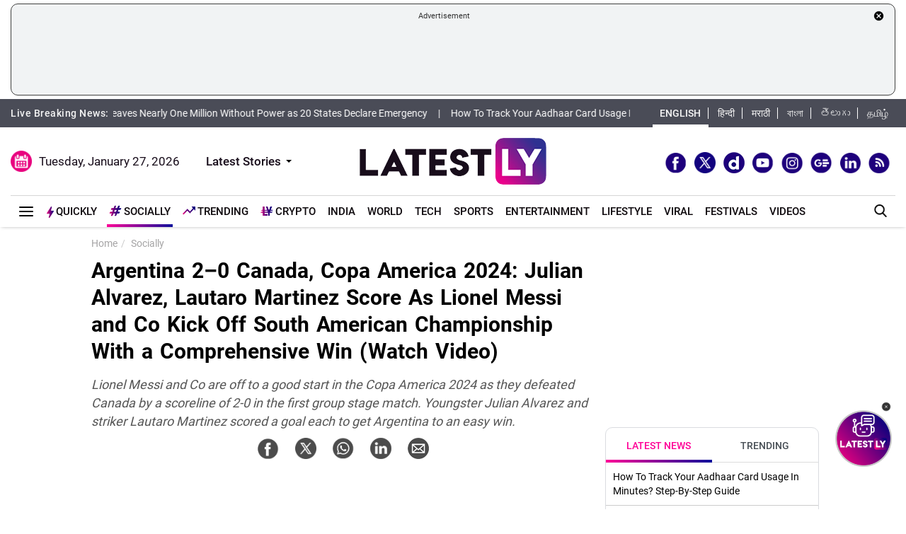

--- FILE ---
content_type: text/html; charset=UTF-8
request_url: https://www.latestly.com/socially/sports/football/argentina-2-0-canada-copa-america-2024-julian-alvarez-lautaro-martinez-score-as-lionel-messi-and-co-kick-off-south-american-championship-with-a-comprehensive-win-6053240.html
body_size: 257836
content:
<!DOCTYPE html>
<html lang="en">
<head>
    <meta charset = "utf-8">
<meta http-equiv = "X-UA-Compatible" content = "IE = edge">
<meta name="theme-color" content="#FFFFFF" />
<meta name="msapplication-navbutton-color" content="#FFFFFF"> 
<meta name="apple-mobile-web-app-status-bar-style" content="#FFFFFF">
<link rel="shortcut icon" href="https://stfe.latestly.com/images/fav/favicon.ico?ver=112" type="image/x-icon" />
<link rel="apple-touch-icon" sizes="57x57" href="https://stfe.latestly.com/images/fav/apple-icon-57x57.png">
<link rel="apple-touch-icon" sizes="60x60" href="https://stfe.latestly.com/images/fav/apple-icon-60x60.png">
<link rel="apple-touch-icon" sizes="72x72" href="https://stfe.latestly.com/images/fav/apple-icon-72x72.png">
<link rel="apple-touch-icon" sizes="76x76" href="https://stfe.latestly.com/images/fav/apple-icon-76x76.png">
<link rel="apple-touch-icon" sizes="114x114" href="https://stfe.latestly.com/images/fav/apple-icon-114x114.png">
<link rel="apple-touch-icon" sizes="120x120" href="https://stfe.latestly.com/images/fav/apple-icon-120x120.png">
<link rel="apple-touch-icon" sizes="144x144" href="https://stfe.latestly.com/images/fav/apple-icon-144x144.png">
<link rel="apple-touch-icon" sizes="152x152" href="https://stfe.latestly.com/images/fav/apple-icon-152x152.png">
<link rel="apple-touch-icon" sizes="180x180" href="https://stfe.latestly.com/images/fav/apple-icon-180x180.png">
<link rel="icon" type="image/png" sizes="192x192"  href="https://stfe.latestly.com/images/fav/android-icon-192x192.png">
<link rel="icon" type="image/png" sizes="32x32" href="https://stfe.latestly.com/images/fav/favicon-32x32.png">
<link rel="icon" type="image/png" sizes="96x96" href="https://stfe.latestly.com/images/fav/favicon-96x96.png">
<link rel="icon" type="image/png" sizes="16x16" href="https://stfe.latestly.com/images/fav/favicon-16x16.png">
<link rel="manifest" href="https://stfe.latestly.com/images/fav/manifest.json">
<meta name="google-site-verification" content="qCLBUm78pwVEtL4b2aq0P4Sa9_2-bDxaBoWtx0lyP7M" />
<meta name="msapplication-TileColor" content="#ffffff">
<meta name="msapplication-TileImage" content="https://stfe.latestly.com/images/fav/ms-icon-144x144.png">

<!-- <script async src="https://securepubads.g.doubleclick.net/tag/js/gpt.js"></script> -->
<script>
  var jsScripts = [];
  window.googletag = window.googletag || {cmd: []};
</script>
<script>
  googletag.cmd.push(function() {
    var width = window.innerWidth || document.documentElement.clientWidth;
    // googletag.defineSlot('/21682383758/160x600_RHS', [160, 600], 'div-gpt-ad-1590063610495-0').addService(googletag.pubads());
    // googletag.defineSlot('/21682383758/LatestLY_160x600_LHS', [160, 600], 'div-gpt-ad-1590063487025-0').addService(googletag.pubads());
    googletag.defineSlot('/21682383758/latestly_300x250_atf', [300, 250], 'div-gpt-ad-1560419204258-0').addService(googletag.pubads());
    googletag.defineSlot('/21682383758/latestly_300x250_btf1', [300, 250], 'div-gpt-ad-1560419252833-0').addService(googletag.pubads());
    googletag.defineSlot('/21682383758/latestly_300x250_btf2', [300, 250], 'div-gpt-ad-1560419301349-0').addService(googletag.pubads());
    googletag.defineSlot('/21682383758/latestly_300x250_btf3', [300, 250], 'div-gpt-ad-1560419346035-0').addService(googletag.pubads());
    googletag.defineSlot('/21682383758/New_300x600', [[300, 600], [300, 250]], 'div-gpt-ad-1630910841985-0').addService(googletag.pubads());
    googletag.defineSlot('/21682383758/300*250_English_Top_Mobile', [300, 250], 'div-gpt-ad-1676003418586-0').addService(googletag.pubads());
    if (width >= 992) {
    googletag.defineSlot('/21682383758/980X200', [[970, 90], [728, 90]], 'div-gpt-ad-1630330283310-0').addService(googletag.pubads());
    }else{
        googletag.defineSlot('/21682383758/980X200', [[728, 90],[300, 250]], 'div-gpt-ad-1630330283310-0').addService(googletag.pubads());
    }
    //googletag.defineSlot('/21682383758/728x90_Top', [728, 90], 'div-gpt-ad-1568807958472-0').addService(googletag.pubads());
    googletag.defineSlot('/21682383758/latestly_300x250_atf', [300, 250], 'div-gpt-ad-1560419204258-1').addService(googletag.pubads());
    googletag.defineSlot('/21682383758/latestly_300x250_atf', [300, 250], 'div-gpt-ad-1560419204258-2').addService(googletag.pubads());
    googletag.defineSlot('/21682383758/latestly_728x90_btf2', [728, 90], 'div-gpt-ad-1560419641727-0').addService(googletag.pubads());
    googletag.defineSlot('/21682383758/Mobile-Sticky-320-50', [320, 50], 'div-gpt-ad-1755159506830-0').addService(googletag.pubads());
    googletag.pubads().enableSingleRequest();
    var rNum = ((Math.floor(Math.random() * 20) + 1)).toString();
    googletag.pubads().setTargeting('rnum', rNum);
    googletag.pubads().setTargeting('language', ['marathi']).setTargeting('Section', ['Socially']);
    googletag.enableServices();
  });
</script><script src="//www.googletagservices.com/tag/js/gpt.js"></script>
<script type="text/javascript">

    const googletag = window.googletag || (window.googletag = { cmd: [] });
    
    const createScope = (action) => action && action();
    
    const GPTAdsManager = createScope(() => {
        let initialized = false;
        const initializeAds = (initialLoading = false, singleRequest = true) => {
            if (initialized) {
               	return;
            }
            initialized = true;
            googletag.cmd.push(() => {
                const pubads = googletag.pubads();
                if (!initialLoading) {
                  	pubads.disableInitialLoad();
                }
                if (singleRequest) {
                  	pubads.enableSingleRequest();
                }
                googletag.enableServices();
          	});
        };
        const createSlot = (adPath, adWidth, adHeight, elementId) => {
            initializeAds(); // only if not initialized yet
            let slot = null;
            googletag.cmd.push(() => {
                const size = adWidth & adHeight ? [adWidth, adHeight] : ['fluid'];
                const tmp = googletag.defineSlot(adPath, size, elementId);
                if (tmp) {
                    slot = tmp;
                    tmp.addService(googletag.pubads());
                }
            });
            const display = () => {
                if (slot) {
                    googletag.cmd.push(() => {
                        const pubads = googletag.pubads();
                        pubads.refresh([slot]);
                    });
                }
            };
            const refresh = () => {
                if (slot) {
                    googletag.cmd.push(() => {
                        const pubads = googletag.pubads();
                        pubads.refresh([slot]);
                    });
                }
            };
           	const destroy = () => {
                if (slot) {
                    const tmp = slot;
                    googletag.cmd.push(() => {
                        const pubads = googletag.pubads();
                        googletag.destroySlots([tmp]);
                    });
                    slot = null;
                }
            };
            return { display, refresh, destroy };
        }
        return { initializeAds, createSlot };
    });

  </script>

<script type="text/javascript">
    function lyGPTScript() {
            var wtads = document.createElement('script');
            wtads.async = true;
            wtads.type = 'text/javascript';
            wtads.src = "https://securepubads.g.doubleclick.net/tag/js/gpt.js";
            var node = document.getElementsByTagName('script')[0];
            node.parentNode.insertBefore(wtads, node);
        }
    window.addEventListener('load', (event) => {
            setTimeout(function () {
                lyGPTScript();
        }, 3000);
    });
</script>
<link rel="preload" as="font" href="https://stfe.latestly.com/css/fonts/Roboto-Medium.woff" type="font/woff" crossorigin>
<link rel="preconnect" crossorigin href="//st1.latestly.com" crossorigin /><link rel="preconnect" crossorigin href="https://fonts.gstatic.com/" /><link rel="preconnect" crossorigin href="https://www.googletagservices.com/" /><link rel="preconnect" crossorigin href="https://www.google-analytics.com/" /><link rel="preconnect" crossorigin href="https://securepubads.g.doubleclick.net/" /><link rel="preconnect" crossorigin href="//stfe.latestly.com">
<meta name="theme-color" content="#ffffff">
<title>Argentina 2–0 Canada, Copa America 2024: Julian Alvarez, Lautaro Martinez Score As Lionel Messi and Co Kick Off South American Championship With a Comprehensive Win (Watch Video) | ⚽ LatestLY</title>
<meta name="viewport" content="width=device-width, initial-scale=1" />
<meta name="robots" content="max-image-preview:large" />
<meta name="description" content="Lionel Messi and Co are off to a good start in the Copa America 2024 as they defeated Canada by a scoreline of 2-0 in the first group stage match. Youngster Julian Alvarez and striker Lautaro Martinez scored a goal each to get Argentina to an easy win. ⚽ Argentina 2&ndash;0 Canada, Copa America 2024: Julian Alvarez, Lautaro Martinez Score As Lionel Messi and Co Kick Off South American Championship With a Comprehensive Win (Watch Video)." />
	<meta name="news_keywords" content="Argentina national football team,Argentina National Football Team vs Canada National Football Team,Argentina vs Canada,Canada vs Argentina,Copa America,Copa America 2024,Julian Alvarez,Lautaro Martinez,Leo Messi,Lionel Messi,Messi" />
	<meta name="Keywords" content="Argentina national football team,Argentina National Football Team vs Canada National Football Team,Argentina vs Canada,Canada vs Argentina,Copa America,Copa America 2024,Julian Alvarez,Lautaro Martinez,Leo Messi,Lionel Messi,Messi">
<meta http-equiv="Content-Type" content="text/html; charset=utf-8" />
<meta property="og:locale" content="en_US" />
<meta property="og:locale:alternate" content="en_IN" />
<meta property="og:site_name" content="LatestLY" />
  <meta name="author" content="Team Latestly" />
	<meta property="og:type" content="article" />
<meta property="og:url" content="https://www.latestly.com/socially/sports/football/argentina-2-0-canada-copa-america-2024-julian-alvarez-lautaro-martinez-score-as-lionel-messi-and-co-kick-off-south-american-championship-with-a-comprehensive-win-6053240.html" />
<meta property="og:title" content="Argentina 2–0 Canada, Copa America 2024: Julian Alvarez, Lautaro Martinez Score As Lionel Messi and Co Kick Off South American Championship With a Comprehensive Win (Watch Video) | ⚽ LatestLY" />
<meta property="og:description" content="Lionel Messi and Co are off to a good start in the Copa America 2024 as they defeated Canada by a scoreline of 2-0 in the first group stage match. Youngster Julian Alvarez and striker Lautaro Martinez scored a goal each to get Argentina to an easy win. ⚽ Argentina 2&ndash;0 Canada, Copa America 2024: Julian Alvarez, Lautaro Martinez Score As Lionel Messi and Co Kick Off South American Championship With a Comprehensive Win (Watch Video)." />
<meta property="og:image" content="https://st1.latestly.com/wp-content/uploads/2024/06/Argentina-National-Football-Team-in-a-Huddle-784x441.jpg" />
<meta property="og:image:width" content="784"/>
<meta property="og:image:height" content="441"/>
<meta name="twitter:card" content="summary_large_image">
<meta name="twitter:site" content="@latestly">
<meta name="twitter:creator" content="@latestly">
<meta name="twitter:url" content="https://www.latestly.com/socially/sports/football/argentina-2-0-canada-copa-america-2024-julian-alvarez-lautaro-martinez-score-as-lionel-messi-and-co-kick-off-south-american-championship-with-a-comprehensive-win-6053240.html">
<meta name="twitter:title" content="Argentina 2–0 Canada, Copa America 2024: Julian Alvarez, Lautaro Martinez Score As Lionel Messi and Co Kick Off South American Championship With a Comprehensive Win (Watch Video) | ⚽ LatestLY">
<meta name="twitter:description" content="Lionel Messi and Co are off to a good start in the Copa America 2024 as they defeated Canada by a scoreline of 2-0 in the first group stage match. Youngster Julian Alvarez and striker Lautaro Martinez scored a goal each to get Argentina to an easy win. ⚽ Argentina 2&ndash;0 Canada, Copa America 2024: Julian Alvarez, Lautaro Martinez Score As Lionel Messi and Co Kick Off South American Championship With a Comprehensive Win (Watch Video).">
<meta name="twitter:image" content="https://st1.latestly.com/wp-content/uploads/2024/06/Argentina-National-Football-Team-in-a-Huddle-784x441.jpg">
<meta itemprop="name" content="LatestLY">
<meta itemprop="description" content="Lionel Messi and Co are off to a good start in the Copa America 2024 as they defeated Canada by a scoreline of 2-0 in the first group stage match. Youngster Julian Alvarez and striker Lautaro Martinez scored a goal each to get Argentina to an easy win. ⚽ Argentina 2&ndash;0 Canada, Copa America 2024: Julian Alvarez, Lautaro Martinez Score As Lionel Messi and Co Kick Off South American Championship With a Comprehensive Win (Watch Video).">
<meta itemprop="image" content="https://st1.latestly.com/wp-content/uploads/2024/06/Argentina-National-Football-Team-in-a-Huddle.jpg">
<meta itemprop="publisher" content="LatestLY" />
<meta itemprop="url" content="https://www.latestly.com/socially/sports/football/argentina-2-0-canada-copa-america-2024-julian-alvarez-lautaro-martinez-score-as-lionel-messi-and-co-kick-off-south-american-championship-with-a-comprehensive-win-6053240.html"/>
<meta itemprop="headline" content="Argentina 2–0 Canada, Copa America 2024: Julian Alvarez, Lautaro Martinez Score As Lionel Messi and Co Kick Off South American Championship With a Comprehensive Win (Watch Video)"/>
<meta itemprop="inLanguage" content="English"/>
<meta itemprop="keywords" content="Argentina national football team,Argentina National Football Team vs Canada National Football Team,Argentina vs Canada,Canada vs Argentina,Copa America,Copa America 2024,Julian Alvarez,Lautaro Martinez,Leo Messi,Lionel Messi,Messi"/>
<meta property="fb:pages" content="387525034959718" />
<meta property="fb:app_id" content="224265671451116" />
<link rel="canonical" href="https://www.latestly.com/socially/sports/football/argentina-2-0-canada-copa-america-2024-julian-alvarez-lautaro-martinez-score-as-lionel-messi-and-co-kick-off-south-american-championship-with-a-comprehensive-win-6053240.html" />

<meta property="article:published_time" content="2024-06-21T08:24:13+05:30" />
<meta property="article:modified_time" content="2024-06-21T08:36:32+05:30" />
<link rel="amphtml" href="https://www.latestly.com/socially/sports/football/argentina-2-0-canada-copa-america-2024-julian-alvarez-lautaro-martinez-score-as-lionel-messi-and-co-kick-off-south-american-championship-with-a-comprehensive-win-6053240.html/amp">
<link href="https://plus.google.com/+LatestLY" rel="publisher" >
<script type="application/ld+json">{"@context":"http:\/\/schema.org","@type":"NewsArticle","mainEntityOfPage":{"@type":"WebPage","@id":"https:\/\/www.latestly.com\/socially\/sports\/football\/argentina-2-0-canada-copa-america-2024-julian-alvarez-lautaro-martinez-score-as-lionel-messi-and-co-kick-off-south-american-championship-with-a-comprehensive-win-6053240.html","name":"Argentina 2&amp;ndash;0 Canada, Copa America 2024: Julian Alvarez, Lautaro Martinez Score As Lionel Messi and Co"},"url":"https:\/\/www.latestly.com\/socially\/sports\/football\/argentina-2-0-canada-copa-america-2024-julian-alvarez-lautaro-martinez-score-as-lionel-messi-and-co-kick-off-south-american-championship-with-a-comprehensive-win-6053240.html","articleBody":"Argentina National Football Team are off to a positive start after a 2-0 win over Canada National Football Team on Copa America 2024 matchday 1. Argentina secured three points after Julian Alvarez scored a goal in the 49th minute and Lautaro Martinez in the 88th. Lionel Messi came with an assist to Lautaro Martinez, and Argentina was able to take a 2-0 lead. Argentina will next face the likes of the Peru National Football Team and the Chile National Football Team.&nbsp;Lionel Messi Records at Copa America: A Look At Major Achievements Argentina Football Team Captain Holds in The CONMEBOL Tournament Ahead of 2024 Edition. Argentina 2&ndash;0 Canada 🏆 #CopaAm&eacute;rica⚽ @Argentina 🇦🇷 2 (Juli&aacute;n &Aacute;lvarez y Lautaro Mart&iacute;nez) 🆚 #Canad&aacute; 🇨🇦 0👉 &iexcl;Final del partido!🔜 El elenco comandado por Lionel #Scaloni se enfrentar&aacute; a #Chile 🇨🇱 el pr&oacute;ximo martes. pic.twitter.com/IPBQt827FW&amp;amp;mdash; 🇦🇷 Selecci&oacute;n Argentina ⭐⭐⭐ (@Argentina) June 21, 2024 Julian Alvarez&amp;#039;s Goal 🏆 #CopaAm&eacute;rica🎥 Juli&aacute;n &Aacute;lvarez rompiendo la paridad en Atlanta 👇pic.twitter.com/DbV9dtWGOO&amp;amp;mdash; 🇦🇷 Selecci&oacute;n Argentina ⭐⭐⭐ (@Argentina) June 21, 2024 Lionel Messi&amp;#039;s Assist to Lautaro Martinez AN INCREDIBLE ASSIST BY MESSI TO PLAY IT TO LAUTARO MARTINEZ TO MAKE IT 2-0 ARGENTINA. pic.twitter.com/ASNwHXCRBj&amp;amp;mdash; Roberto Rojas 🇵🇾🇺🇸 (@RobertoRojas97) June 21, 2024","articleSection":"Socially","keywords":"Argentina national football team,Argentina National Football Team vs Canada National Football Team,Argentina vs Canada,Canada vs Argentina,Copa America,Copa America 2024,Julian Alvarez,Lautaro Martinez,Leo Messi,Lionel Messi,Messi","headline":"Argentina 2&amp;ndash;0 Canada, Copa America 2024: Julian Alvarez, Lautaro Martinez Score As Lionel Messi and Co","description":"Lionel Messi and Co are off to a good start in the Copa America 2024 as they defeated Canada by a scoreline of 2-0 in the first group stage match. Youngster Julian Alvarez and striker Lautaro Martinez scored a goal each to get Argentina to an easy win.","datePublished":"2024-06-21T08:24:13+05:30","dateModified":"2024-06-21T08:36:32+05:30","publisher":{"@type":"Organization","name":"LatestLY","logo":{"@type":"ImageObject","url":"https:\/\/stfe.latestly.com\/images\/logo.png","width":"600","height":"60"}},"author":{"@type":"Person","name":"Team Latestly","sameAs":"https:\/\/www.latestly.com\/author\/team_latestly\/"},"image":{"@type":"ImageObject","url":"https:\/\/st1.latestly.com\/wp-content\/uploads\/2024\/06\/Argentina-National-Football-Team-in-a-Huddle.jpg","width":"784","height":"441"}}</script>
<script type="application/ld+json"> {"@context": "http://schema.org","@type": "ImageObject","contentUrl":"https://st1.latestly.com/wp-content/uploads/2024/06/Argentina-National-Football-Team-in-a-Huddle.jpg","description": "Lionel Messi and Co are off to a good start in the Copa America 2024 as they defeated Canada by a scoreline of 2-0 in the first group stage match. Youngster Julian Alvarez and striker Lautaro Martinez scored a goal each to get Argentina to an easy win.","name": "Argentina 2&ndash;0 Canada, Copa America 2024: Julian Alvarez, Lautaro Martinez Score As Lionel Messi and Co","author": {"type":"Person","name":"Team Latestly"},"datePublished": "2024-06-21T08:24:13+05:30"}</script>
<script type="application/ld+json">{ "@context": "https://schema.org","@type": "WebPage","name": "Argentina 2&amp;ndash;0 Canada, Copa America 2024: Julian Alvarez, Lautaro Martinez Score As Lionel Messi and Co","description": "Lionel Messi and Co are off to a good start in the Copa America 2024 as they defeated Canada by a scoreline of 2-0 in the first group stage match. Youngster Julian Alvarez and striker Lautaro Martinez scored a goal each to get Argentina to an easy win.","keywords":"Argentina national football team,Argentina National Football Team vs Canada National Football Team,Argentina vs Canada,Canada vs Argentina,Copa America,Copa America 2024,Julian Alvarez,Lautaro Martinez,Leo Messi,Lionel Messi,Messi","url" : "https://www.latestly.com/socially/sports/football/argentina-2-0-canada-copa-america-2024-julian-alvarez-lautaro-martinez-score-as-lionel-messi-and-co-kick-off-south-american-championship-with-a-comprehensive-win-6053240.html"}</script>
    
<script type="application/ld+json">{"@context":"http:\/\/schema.org","@type":"SiteNavigationElement","name":"Latest News","url":"https:\/\/www.latestly.com\/headlines\/"}</script><script type="application/ld+json">{"@context":"http:\/\/schema.org","@type":"SiteNavigationElement","name":"India","url":"https:\/\/www.latestly.com\/india\/"}</script><script type="application/ld+json">{"@context":"http:\/\/schema.org","@type":"SiteNavigationElement","name":"Politics","url":"https:\/\/www.latestly.com\/india\/politics\/"}</script><script type="application/ld+json">{"@context":"http:\/\/schema.org","@type":"SiteNavigationElement","name":"Information","url":"https:\/\/www.latestly.com\/india\/information\/"}</script><script type="application/ld+json">{"@context":"http:\/\/schema.org","@type":"SiteNavigationElement","name":"Education","url":"https:\/\/www.latestly.com\/india\/education\/"}</script><script type="application/ld+json">{"@context":"http:\/\/schema.org","@type":"SiteNavigationElement","name":"News","url":"https:\/\/www.latestly.com\/india\/news\/"}</script><script type="application/ld+json">{"@context":"http:\/\/schema.org","@type":"SiteNavigationElement","name":"World","url":"https:\/\/www.latestly.com\/world\/"}</script><script type="application/ld+json">{"@context":"http:\/\/schema.org","@type":"SiteNavigationElement","name":"Entertainment","url":"https:\/\/www.latestly.com\/entertainment\/"}</script><script type="application/ld+json">{"@context":"http:\/\/schema.org","@type":"SiteNavigationElement","name":"Bollywood","url":"https:\/\/www.latestly.com\/entertainment\/bollywood\/"}</script><script type="application/ld+json">{"@context":"http:\/\/schema.org","@type":"SiteNavigationElement","name":"Hollywood","url":"https:\/\/www.latestly.com\/entertainment\/hollywood\/"}</script><script type="application/ld+json">{"@context":"http:\/\/schema.org","@type":"SiteNavigationElement","name":"TV","url":"https:\/\/www.latestly.com\/entertainment\/tv\/"}</script><script type="application/ld+json">{"@context":"http:\/\/schema.org","@type":"SiteNavigationElement","name":"South","url":"https:\/\/www.latestly.com\/entertainment\/south\/"}</script><script type="application/ld+json">{"@context":"http:\/\/schema.org","@type":"SiteNavigationElement","name":"Sports","url":"https:\/\/www.latestly.com\/sports\/"}</script><script type="application/ld+json">{"@context":"http:\/\/schema.org","@type":"SiteNavigationElement","name":"Cricket","url":"https:\/\/www.latestly.com\/sports\/cricket\/"}</script><script type="application/ld+json">{"@context":"http:\/\/schema.org","@type":"SiteNavigationElement","name":"Football","url":"https:\/\/www.latestly.com\/sports\/football\/"}</script><script type="application/ld+json">{"@context":"http:\/\/schema.org","@type":"SiteNavigationElement","name":"Kabaddi","url":"https:\/\/www.latestly.com\/sports\/kabaddi\/"}</script><script type="application/ld+json">{"@context":"http:\/\/schema.org","@type":"SiteNavigationElement","name":"Tennis","url":"https:\/\/www.latestly.com\/sports\/tennis\/"}</script><script type="application/ld+json">{"@context":"http:\/\/schema.org","@type":"SiteNavigationElement","name":"Badminton","url":"https:\/\/www.latestly.com\/sports\/badminton\/"}</script><script type="application/ld+json">{"@context":"http:\/\/schema.org","@type":"SiteNavigationElement","name":"Lifestyle","url":"https:\/\/www.latestly.com\/lifestyle\/"}</script><script type="application/ld+json">{"@context":"http:\/\/schema.org","@type":"SiteNavigationElement","name":"Food","url":"https:\/\/www.latestly.com\/lifestyle\/food\/"}</script><script type="application/ld+json">{"@context":"http:\/\/schema.org","@type":"SiteNavigationElement","name":"Travel","url":"https:\/\/www.latestly.com\/lifestyle\/travel\/"}</script><script type="application/ld+json">{"@context":"http:\/\/schema.org","@type":"SiteNavigationElement","name":"Fashion","url":"https:\/\/www.latestly.com\/lifestyle\/fashion\/"}</script><script type="application/ld+json">{"@context":"http:\/\/schema.org","@type":"SiteNavigationElement","name":"Health & Wellness","url":"https:\/\/www.latestly.com\/lifestyle\/health-wellness\/"}</script><script type="application/ld+json">{"@context":"http:\/\/schema.org","@type":"SiteNavigationElement","name":"Technology","url":"https:\/\/www.latestly.com\/technology\/"}</script><script type="application/ld+json">{"@context":"http:\/\/schema.org","@type":"SiteNavigationElement","name":"Auto","url":"https:\/\/www.latestly.com\/auto\/"}</script><script type="application/ld+json">{"@context":"http:\/\/schema.org","@type":"SiteNavigationElement","name":"Viral","url":"https:\/\/www.latestly.com\/viral\/"}</script><script type="application/ld+json">{"@context":"http:\/\/schema.org","@type":"SiteNavigationElement","name":"Festivals","url":"https:\/\/www.latestly.com\/lifestyle\/festivals-events\/"}</script><script type="application/ld+json">{"@context":"http:\/\/schema.org","@type":"SiteNavigationElement","name":"Videos","url":"https:\/\/www.latestly.com\/videos\/"}</script><script type="application/ld+json">{"@context":"http:\/\/schema.org","@type":"SiteNavigationElement","name":"Photos","url":"https:\/\/www.latestly.com\/photos\/"}</script><script type="application/ld+json">{"@context":"http:\/\/schema.org","@type":"SiteNavigationElement","name":"Elections","url":"https:\/\/www.latestly.com\/elections\/"}</script><script type="application/ld+json">{"@context":"http:\/\/schema.org","@type":"SiteNavigationElement","name":"Quickly","url":"https:\/\/www.latestly.com\/quickly\/"}</script><link rel="stylesheet" href="https://stfe.latestly.com/css/ly_custom_desk.css?ver=20210914-6" type="text/css"/>
<style type="text/css">
.hide_mobile {display: none;}
.tending-stories{display: none}
.ad-box.box.top-ad-box{display: none}
@media (max-width:767px) {
	@font-face{font-family:'Roboto-Medium';src:url("https://stfe.latestly.com/mobile/fonts/Roboto-Medium/Roboto-Medium.eot?#iefix") format("embedded-opentype"),url("https://stfe.latestly.com/mobile/fonts/Roboto-Medium/Roboto-Medium.woff") format("woff"),url("https://stfe.latestly.com/mobile/fonts/Roboto-Medium/Roboto-Medium.ttf") format("truetype"),url("https://stfe.latestly.com/mobile/fonts/Roboto-Medium/Roboto-Medium.svg#Roboto-Medium") format("svg");font-weight:normal;font-style:normal;font-display:swap}@font-face{font-family:'Roboto-Bold';src:url("https://stfe.latestly.com/mobile/fonts/Roboto-Bold/Roboto-Bold.eot?#iefix") format("embedded-opentype"),url("https://stfe.latestly.com/mobile/fonts/Roboto-Bold/Roboto-Bold.woff") format("woff"),url("https://stfe.latestly.com/mobile/fonts/Roboto-Bold/Roboto-Bold.ttf") format("truetype"),url("https://stfe.latestly.com/mobile/fonts/Roboto-Bold/Roboto-Bold.svg#Roboto-Bold") format("svg");font-weight:normal;font-style:normal;font-display:swap}@font-face{font-family:'Roboto-Regular';src:url("https://stfe.latestly.com/mobile/fonts/Roboto-Regular/Roboto-Regular.eot?#iefix") format("embedded-opentype"),url("https://stfe.latestly.com/mobile/fonts/Roboto-Regular/Roboto-Regular.woff") format("woff"),url("https://stfe.latestly.com/mobile/fonts/Roboto-Regular/Roboto-Regular.ttf") format("truetype"),url("https://stfe.latestly.com/mobile/fonts/Roboto-Regular/Roboto-Regular.svg#Roboto-Regular") format("svg");font-weight:normal;font-style:normal;font-display:swap}

	.container-fluid.head {display: none}
	#main_top_ad{display: none}
	.container-fluid.top-bar{display: none}
	#main_top_container{display: none}
	.right_wrap .tending-stories{display: none}
	.article .tending-stories{display: block;}
	.ad-box.box.top-ad-box{display: block}
	.hide_mobile{display: block}
	#header {position: sticky;top: 0;left: 0;z-index: 99999999;}
	#header_mob {
		position: sticky;
		top: 0;
	    left: 0;
	    background: #fff;
	    padding: 10px 0 0 0;
	    width: 100%;
	    z-index: 999999999;
	    box-shadow: 0 1px 5px -2px #9a9a9a;
	    display: block;
	}


	#header_mob .middle-menu .scroll-navbar ul li.qly-link img {
	    width: 10px;
	    margin-right: 3px;
	    display: inline-block;
	    vertical-align: middle;
	}
	#header_mob .middle-menu .scroll-navbar ul li.sly-link img, .burger-menu .burger-wrap .menu li.sly-link img {
	    width: 18px;
	    margin-bottom: 4px;
	    margin-right: 3px;
	    display: inline-block;
	    vertical-align: middle;
	}
	#header_mob .middle-menu .scroll-navbar ul li.sly-link {
	    font-family: "Roboto-Bold", sans-serif;
	}

	.container {
	    width: 95%;
	    margin: 0 auto;
	}

	#header_mob .nav-bar {
	    display: -webkit-flex;
	    display: -moz-flex;
	    display: -o-flex;
	    display: -ms-flex;
	    display: flex
	;
	    -webkit-align-items: center;
	    -moz-align-items: center;
	    -o-align-items: center;
	    -ms-align-items: center;
	    align-items: center;
	    -webkit-justify-content: space-between;
	    -moz-justify-content: space-between;
	    -o-justify-content: space-between;
	    -ms-justify-content: space-between;
	    justify-content: space-between;
	    padding-bottom: 10px;
	}

	#header_mob .nav-bar .menu-icon {
	    position: relative;
	    width: 36px;
	    height: 26px;
	    cursor: pointer;
	    z-index: 9;
	}
	#header_mob .nav-bar .menu-icon span {
	    display: block;
	    -webkit-transform: translate(-50%, -50%);
	    -moz-transform: translate(-50%, -50%);
	    -ms-transform: translate(-50%, -50%);
	    -o-transform: translate(-50%, -50%);
	    transform: translate(-50%, -50%);
	    position: absolute;
	    top: 50%;
	    left: 50%;
	    width: 26px;
	    height: 2px;
	    background: #0f0a0e;
	    -webkit-transition: 0.2s all;
	    transition: 0.2s all;
	}
	#header_mob .nav-bar .menu-icon span:before {
	    -webkit-transform: translate(0%, 8px);
	    -moz-transform: translate(0%, 8px);
	    -ms-transform: translate(0%, 8px);
	    -o-transform: translate(0%, 8px);
	    transform: translate(0%, 8px);
	}
	#header_mob .nav-bar .menu-icon span:before, #header_mob .nav-bar .menu-icon span:after {
	    height: 2px;
	    background: #0f0a0e;
	    -webkit-transition: 0.2s all;
	    transition: 0.2s all;
	}
	#header_mob .nav-bar .menu-icon span:before, #header_mob .nav-bar .menu-icon span:after {
	    content: "";
	    display: block;
	}
	#header_mob .nav-bar .menu-icon span:after {
	    -webkit-transform: translate(0%, -10px);
	    -moz-transform: translate(0%, -10px);
	    -ms-transform: translate(0%, -10px);
	    -o-transform: translate(0%, -10px);
	    transform: translate(0%, -10px);
	}
    #header_mob .nav-bar .logo {
        width: 125px;
        height: 32px;
        background-size: 125px auto;
    }
    img {
	    max-width: 100%;
	}
	#header_mob .nav-bar .search-icon {
	    background: #eeeded url(https://stfe.latestly.com/images/search_icon.png) no-repeat center center;
	    text-align: center;
	    width: 30px;
	    height: 30px;
	    -webkit-border-radius: 6px;
	    -moz-border-radius: 6px;
	    -ms-border-radius: 6px;
	    -o-border-radius: 6px;
	    border-radius: 6px;
	    display: -webkit-flex;
	    display: -moz-flex;
	    display: -o-flex;
	    display: -ms-flex;
	    display: flex
	;
	    -webkit-align-items: center;
	    -moz-align-items: center;
	    -o-align-items: center;
	    -ms-align-items: center;
	    align-items: center;
	    -webkit-justify-content: center;
	    -moz-justify-content: center;
	    -o-justify-content: center;
	    -ms-justify-content: center;
	    justify-content: center;
	    opacity: 1;
	    position: relative;
	    z-index: 9;
	    background-size: 15px auto;
	}
	#header_mob .middle-menu {
	    background: #fff;
	    border-top: 1px solid #e0e0e0;
	    padding-left: 4px;
	}

	#header_mob .middle-menu .home-link {
	    background-image: url(/images/home_icon.png);
	    background-position: 10px 5px;
	    background-size: 24px;
	    background-repeat: no-repeat;
	    background-color: #fff;
	    height: 34px;
	    position: absolute;
	    width: 45px;
	    z-index: 99999;
	}
	#header_mob .middle-menu .scroll-navbar {
	    position: relative;
	    z-index: 99;
	    overflow-x: scroll;
	    -webkit-overflow-scrolling: touch;
	    overflow-y: hidden;
	    display: -webkit-flex;
	    display: -moz-flex;
	    display: -o-flex;
	    display: -ms-flex;
	    display: flex
	;
	}
	#header_mob .middle-menu .home-link:before {
	    background-color: #dadae4;
	    content: "";
	    height: 14px;
	    position: absolute;
	    top: 50%;
	    -webkit-transform: translateY(-50%);
	    -moz-transform: translateY(-50%);
	    -ms-transform: translateY(-50%);
	    -o-transform: translateY(-50%);
	    transform: translateY(-50%);
	    right: 0;
	    width: 1px;
	}
	#header_mob .middle-menu .scroll-navbar ul {
	    display: -webkit-flex;
	    display: -moz-flex;
	    display: -o-flex;
	    display: -ms-flex;
	    display: flex
	;
	    font-size: 0;
	    white-space: nowrap;
	    flex-wrap: nowrap;
	    -webkit-align-items: center;
	    -moz-align-items: center;
	    -o-align-items: center;
	    -ms-align-items: center;
	    align-items: center;
	}
	ol, ul {
	    list-style: none;
	}
	#header_mob .middle-menu .scroll-navbar ul li:first-child {
	    margin-left: 46px;
	}
	#header_mob .middle-menu .scroll-navbar ul li {
	    display: inline-block;
	    flex-shrink: 0;
	    vertical-align: top;
	    white-space: normal;
	    overflow: hidden;
	    position: relative;
	    padding: 3px 12px;
	}
	#header_mob .middle-menu .scroll-navbar ul li.qly-link {
	    color: #000;
	    text-transform: uppercase;
	    font-family: "Roboto-Bold", sans-serif;
	}
	#header_mob .middle-menu .scroll-navbar ul li a {
	    color: #0f0a0e;
	    font-size: 14px;
	    font-weight: 500;
	    text-decoration: none;
	    text-transform: uppercase;
	    display: block;
	    line-height: 28px;
	}
	#header_mob .middle-menu .scroll-navbar ul li:before {
	    background-color: #dadae4;
	    content: "";
	    height: 14px;
	    position: absolute;
	    top: 50%;
	    -webkit-transform: translateY(-50%);
	    -moz-transform: translateY(-50%);
	    -ms-transform: translateY(-50%);
	    -o-transform: translateY(-50%);
	    transform: translateY(-50%);
	    right: 0;
	    width: 1px;
	}

	#header_mob .middle-menu .scroll-navbar ul li.qly-link{color:#000;text-transform:uppercase;font-family:"Roboto-Bold",sans-serif}
	#header_mob .middle-menu .scroll-navbar ul li.active:after {
	    content: "";
	    position: absolute;
	    width: 100%;
	    left: 0;
	    bottom: 0;
	    border-width: 0 0 4px;
	    border-style: solid;
	    -webkit-border-image: -webkit-gradient(linear, 100% 0, 0 0, from(#ff0097), to(#0c109b)) 100% 1;
	    -webkit-border-image: -webkit-linear-gradient(right, #ff0097, #0c109b) 100% 1;
	    -moz-border-image: -moz-linear-gradient(right, #ff0097, #0c109b) 100% 1;
	    -o-border-image: -o-linear-gradient(right, #ff0097, #0c109b) 100% 1;
	    border-image: linear-gradient(to right, #ff0097, #0c109b) 100% 1;
	}
	#header_mob .middle-menu .scroll-navbar ul {
	    display: -webkit-flex;
	    display: -moz-flex;
	    display: -o-flex;
	    display: -ms-flex;
	    display: flex
	;
	    font-size: 0;
	    white-space: nowrap;
	    flex-wrap: nowrap;
	    -webkit-align-items: center;
	    -moz-align-items: center;
	    -o-align-items: center;
	    -ms-align-items: center;
	    align-items: center;
	}
	#header_mob .middle-menu .scroll-navbar ul li.qly-link {
	    color: #000;
	    text-transform: uppercase;
	    font-family: "Roboto-Bold", sans-serif;
	}
	.search-box {
	    width: 100%;
	    background: #fff;
	    width: 100%;
	    top: 54px;
	    left: 0;
	    position: fixed;
	    right: 0;
	    z-index: 99;
	    box-shadow: 0 0 10px #ccc;
	    -webkit-transition: all 0.4scubic-bezier(0.37, 0.15, 0.32, 0.94);
	    -moz-transition: all 0.4s cubic-bezier(0.37, 0.15, 0.32, 0.94);
	    -ms-transition: all 0.4s cubic-bezier(0.37, 0.15, 0.32, 0.94);
	    trasition: all 0.4s cubic-bezier(0.37, 0.15, 0.32, 0.94);
	    opacity: 0;
	}
	.search-box .search-input {
	    background: #fff;
	    height: 40px;
	    border: 0;
	    padding: 0 10px;
	    width: -webkit-calc(100% - 90px);
	    width: -moz-calc(100% - 90px);
	    width: -ms-calc(100% - 90px);
	    width: calc(100% - 90px);
	    display: inline-block;
	    margin-right: -5px;
	}
	input {
	    line-height: normal;
	}
	button, input, optgroup, select, textarea {
	    color: inherit;
	    font: inherit;
	    margin: 0;
	}
	.search-box .search-main-btn {
	    background-image: -webkit-linear-gradient(left, #ff0097 0, #0c109b 100%), -webkit-linear-gradient(left, #ff0097 0, #0c109b 100%);
	    background-image: -moz-linear-gradient(left, #ff0097 0, #0c109b 100%), -moz-linear-gradient(left, #ff0097 0, #0c109b 100%);
	    background-image: -o-linear-gradient(left, #ff0097 0, #0c109b 100%), -o-linear-gradient(left, #ff0097 0, #0c109b 100%);
	    background-image: linear-gradient(to right, #ff0097 0, #0c109b 100%), linear-gradient(to right, #ff0097 0, #0c109b 100%);
	    background-image: -webkit-gradient(linear, left top, right top, color-stop(0, #ff0097), color-stop(1, #0c109b));
	    cursor: ponter;
	    color: #fff;
	    display: inline-block;
	    width: 90px;
	    text-align: center;
	    border: 0;
	    height: 40px;
	}
	.burger-menu {
        padding: 55px 0 10px 0;
    }

    .burger-menu {
	    top: 0;
	    background: #ffffff;
	    position: fixed;
	    left: 0;
	    width: 100%;
	    z-index: 99999999;
	    bottom: 0;
	    height: 100vh;
	    padding: 62px 0 10px 0;
	    -webkit-transform: translateX(-100%);
	    -moz-transform: translateX(-100%);
	    -ms-transform: translateX(-100%);
	    -o-transform: translateX(-100%);
	    transform: translateX(-100%);
	    -webkit-transition: all 0.4scubic-bezier(0.37, 0.15, 0.32, 0.94);
	    -moz-transition: all 0.4s cubic-bezier(0.37, 0.15, 0.32, 0.94);
	    -ms-transition: all 0.4s cubic-bezier(0.37, 0.15, 0.32, 0.94);
	    trasition: all 0.4s cubic-bezier(0.37, 0.15, 0.32, 0.94);
	    opacity: 0;
	    height: calc(var(--vh, 1vh)* 100);
	    overflow-y: auto;
	}
	.burger-menu .burger-wrap .social-menu-list {
	    text-align: center;
	    margin-top: 20px;
	}
	.burger-menu .burger-wrap .social-menu-list li {
	    margin: 0 2px;
	    display: inline-block;
	    vertical-align: top;
	}
	.burger-menu .burger-wrap .social-menu-list li a.facebook-icon {
	    background-position: -128px 1px;
	}
	.burger-menu .burger-wrap .social-menu-list li a {
	    background: url(/images/new_sprite_social_icons.png) no-repeat;
	    background-size: 250px 250px;
	    width: 30px;
	    height: 30px;
	    display: inline-block;
	}

	/* header end */

	/*body*/
	.row{margin: 0;}
	.card1 {
	    position: relative;
	    /*max-height: 1650px;
	    overflow: hidden;*/
	}
	#content .container{
		width: 100%;
		padding: 0;
	}

	.article_widget {
		margin: 10px auto;
		padding: 10px 10px 0 10px;
	    overflow: hidden;
	    -webkit-border-radius: 10px;
	    -moz-border-radius: 10px;
	    -ms-border-radius: 10px;
	    -o-border-radius: 10px;
	    border-radius: 10px;
	    background: #fff;
	    border: 1px solid #ededed;
	}
	.article_widget .col-sm-12{
		padding: 0 !important;
		margin: 0 !important;
	}
	.breadcrumb li {
	    color: #212529;
	    font-size: 13px;
	    position: relative;
	    padding: 0 8px 0 4px;
	    display: inline-block;
	    vertical-align: middle;
	    line-height: 18px;
	    margin: 3px 0;

	}
	.breadcrumb {
	    margin-bottom: 5px;
	    position: relative;
	    top: 2px;
	    display: -webkit-flex;
	    display: -moz-flex;
	    display: -o-flex;
	    display: -ms-flex;
	    display: flex
	;
	    -webkit-align-items: center;
	    -moz-align-items: center;
	    -o-align-items: center;
	    -ms-align-items: center;
	    align-items: center;
	    -webkit-flex-wrap: wrap;
	    -o-flex-wrap: wrap;
	    -moz-flex-wrap: wrap;
	    -ms-flex-wrap: wrap;
	    flex-wrap: wrap;
	}
	.breadcrumb li a, .breadcrumb li span {
	    color: #212529;
	    display: block;
	}
	.breadcrumb li:after {
	    content: "/";
	    position: absolute;
	    right: 0;
	    top: 50%;
	    -webkit-transform: translateY(-50%);
	    -moz-transform: translateY(-50%);
	    -ms-transform: translateY(-50%);
	    -o-transform: translateY(-50%);
	    transform: translateY(-50%);
	}

	.breadcrumb li:before{
	content:none !important;
	}
	.breadcrumb li:last-child:after {
	    content: none;
	}

	.article_widget .article .article-header .article_title {
	    font-size: 21px;
	    line-height: 28px;
	    margin-bottom: 5px;
	    font-family: "Roboto-Bold", sans-serif;
	    display: inline-block;
	    width: 100%;
	    position: relative;
	    color: #0f0a0e;
	}
	.article_widget .article .article-header .article_title:after {
	    display: block;
	    clear: both;
	    content: "";
	}
	.article-header h2 {
	    font-style: italic;
	    display: inline-block;
	    width: 100%;
	    position: relative;
	    color: #555;
	    font-size: 16px;
	    font-weight: 400;
	    line-height: 22px;
	    padding: 5px 0 10px;
	}
	.social_share_blk{display: none}
	.image_highlights_blk .img_parent_blk {
	    margin: 10px 0;
	}
	.full-details img {
	    display: block;
	    margin: 0 auto;
	    width: 100%;
	    height: auto;
	    min-height: 180px;
	    max-width: 100%;
	}

	.article-body {
	    color: #333333;
	    font-size: 18px;
	    line-height: 25px;
	    margin: 10px 0;
	    font-family: "Roboto-Regular", sans-serif;
	}
	.article-body p {
    margin-bottom: 15px;
    text-align: justify;
    line-height: 1.5 !important;
    word-break: break-word;
}

.article-footer .tags_list_blk {
    padding: 10px 0;
}
.article-footer .tags_list_blk .tags_title_blk {
    font-size: 16px;
    margin-bottom: 10px;
    display: block;
    color: #212529 !important;
    float: none;
}
.article-footer .tags_list_blk .tags_title_blk .tag_txt{color: #212529 !important;}
.tags_list .tag_alink{
    display: inline-block;
    vertical-align: top;
    border: 1px solid #dadce0;
    padding: 7px 12px;
    color: #212529;
    letter-spacing: .05rem;
    margin: 0 5px 10px 0;
    transition: .2sease all;
    background: rgba(249, 249, 249, 0.57);
    border-radius: 15px;
    font-size: 14px;
}
.article-footer .tags_list_blk .tags_list{
	width: 100%;
	float:none;
}
.article-footer .tags-box a {
    display: inline-block;
    vertical-align: top;
    border: 1px solid #dadce0;
    padding: 7px 12px;
    color: #212529;
    letter-spacing: .05rem;
    margin: 0 5px 10px 0;
    transition: .2sease all;
    background: rgba(249, 249, 249, 0.57);
    border-radius: 15px;
    font-size: 14px;
}
.article-footer .tags-box h3 {
	margin-bottom: 10px;
}
.shadow-box {
    -webkit-border-radius: 10px;
    -moz-border-radius: 10px;
    -ms-border-radius: 10px;
    -o-border-radius: 10px;
    border-radius: 10px;
    background: #fff;
    border: 1px solid #ededed;
}
.yml-section {
    padding: 15px 0px;
    margin: 10px auto;
}
.widget .widget_header .widget_title {
    font-family: "Roboto-Bold", sans-serif;
    text-transform: uppercase;
    color: #696969;
    margin-bottom: 15px;
    display: block;
    font-size: 18px;
    font-weight: 700;
}
.widget .widget_header{
padding-left: 10px;

}

.right_wrap{width: 100% !important;float: none !important;padding: 0 !important}

iframe.lazy{width: 100%}
.adv_rhs_card{
text-align: center;
    margin: 10px auto;
    width: 100%;
    display: block;
    max-width: 320px;
    position: relative;
}
.custom_tab_content_widget_blk .tab_nav_ul .tab_nav_li .tab_nav_alink, .live_video h3, .widget_rhs .widget_header .widget_title_alink .widget_title_txt{font-weight: 700 !important}
.footer_left_wrap, .bottom_space, .socially-btn.show, .scroll-paginate.show {display: none !important}
.hs_adv_970x90_below_title{display: none}


#main .ad-box.top-ad-box, #main .widget.top-ad-box {
    background: #ffffff;
    width: 100%;
    transition: 0.4s;
    max-width: 100%;
    -webkit-transition: all 0.4scubic-bezier(0.37, 0.15, 0.32, 0.94);
    -moz-transition: all 0.4s cubic-bezier(0.37, 0.15, 0.32, 0.94);
    -ms-transition: all 0.4s cubic-bezier(0.37, 0.15, 0.32, 0.94);
    trasition: all 0.4s cubic-bezier(0.37, 0.15, 0.32, 0.94);
}
section.ad-box {
    margin: 12px auto !important;
}
section.ad-box, #main .widget {
    text-align: center;
    margin: 10px auto;
    width: 100%;
    display: block;
    max-width: 320px;
    position: relative;
}
section.ad-box.top-ad-box .top-add-box-wrapper {
    min-height: 278px;
}
section.ad-box div, #main .widget div {
    margin: 0 auto;
    display: block;
}
.article_auth_time .auth_name .auth_name_txt, .article-header .article_auth_time_blk .article_auth_time span{
	color: #212529 !important;
}
.article_auth_time_blk .panel-left {
    width: -webkit-calc(100% - 115px);
    width: -moz-calc(100% - 115px);
    width: -ms-calc(100% - 115px);
    width: calc(100% - 115px);
    display: inline-block;
    vertical-align: middle;
}
.article_auth_time_blkr .panel-right {
    width: 110px;
    vertical-align: middle;
    display: inline-block;
}
.article_auth_time_blk .font-resize-box {
    margin-top: 5px;
    display: inline-block;
    vertical-align: middle;
}
.article_auth_time_blk .panel-left .dark-theme-btn, .panel-wrapper .panel-left .dark-theme-btn.dark-active {
    width: 59px;
    background-size: auto 27px;
}
.article_auth_time_blk .panel-left .dark-theme-btn {
    margin-top: 5px;
    display: inline-block;
    vertical-align: middle;
    width: 90px;
    position: relative;
    height: 35px;
    background: url(https://stfe.latestly.com/images/night-icon.png) no-repeat center center;
    background-size: auto 32px;
}
#gbm-article {
    margin-top: 5px;
    display: inline-block;
    vertical-align: middle;
    width: 59px;
    position: relative;
    height: 30px;
    background: url(https://stfe.latestly.com/images/bm_widget_icon_day.png) no-repeat center center;
    background-size: auto 27px;
    border: none;
    margin-left: 2px;
    outline: 0;
    box-shadow: none;
    display: none;
}
.panel-right .social-list {
    top: 0;
    position: relative;
    text-align: left;
}
.panel-right .social-list li {
    display: inline-block;
    vertical-align: middle;
    margin: 0 2px;
}
.panel-right .social-list li a {
    width: 30px;
    height: 30px;
    -webkit-border-radius: 50%;
    -moz-border-radius: 50%;
    -ms-border-radius: 50%;
    -o-border-radius: 50%;
    border-radius: 50%;
    background-image: url(https://stfe.latestly.com/images/social-icon-black.png);
    background-position: left center;
    background-repeat: no-repeat;
    background-size: 227px 61px;
    display: block;
}
.panel-right .social-list li a.twitter-icon {
    background: url(/images/tw_black.png) no-repeat;
    background-size: 27px 27px;
    margin-top: 3px;
}
.panel-right .social-list li a.fb-icon {
    background-position: 2px 2px;
}
.panel-right .social-list li a.whatsapp-icon {
    background-position: -142px 2px;
}
.panel-left .font-resize-box ul {
    display: -webkit-flex;
    display: -moz-flex;
    display: -o-flex;
    display: -ms-flex;
    display: flex;
    -webkit-align-items: center;
    -moz-align-items: center;
    -o-align-items: center;
    -ms-align-items: center;
    align-items: center;
}
.panel-left .font-resize-box ul li {
    font-family: "Roboto-Medium", sans-serif;
    font-size: 14px;
    color: #180d1b;
    margin: 0 6px;
}
.panel-left .font-resize-box ul li .font-cube {
    display: block;
    width: 26px;
    height: 26px;
    font-family: "Roboto-Bold", sans-serif;
    line-height: 25px;
    text-align: center;
    -webkit-border-radius: 3px;
    -moz-border-radius: 3px;
    -ms-border-radius: 3px;
    -o-border-radius: 3px;
    border-radius: 3px;
    border-top: 4px solid transparent;
    background: #f5f5f5;
    font-size: 15px;
}
.article_auth_time_blk .panel-right {
    width: 110px;
    vertical-align: middle;
    display: inline-block;
}
.blog-share {
    text-align: center;
    padding-bottom: 10px;
}
.share-btn-link {
    color: #000 !important;
    position: relative;
    background: #fff;
    border: 2px solid #ff0097;
    line-height: 41px;
    width: 200px;
    text-align: center;
    display: block;
    margin: 5px auto 20px auto;
    font-size: 17px;
    position: relative;
    letter-spacing: 0.5px;
    font-family: "Roboto-Medium", sans-serif;
    -webkit-border-radius: 30px;
    -moz-border-radius: 30px;
    -ms-border-radius: 30px;
    -o-border-radius: 30px;
    border-radius: 30px;
    box-shadow: 0 4px 10px rgba(0, 0, 0, 0.16);
    padding-left: 25px;
}
.share-btn-link img {
    width: 18px;
    left: 42px;
    position: absolute;
    animation: none;
    top: 11px;
    z-index: 9;
}
.article .ad-box, .article .widget {
    text-align: center;
    margin: 10px auto;
    width: 100%;
    display: block;
    max-width: 320px;
    position: relative;
    margin: 12px auto !important;
}
.search-box.show{opacity:1;z-index:9999999999}
.nav-bar .search-icon.active{opacity:0}
#header .middle-menu.active {
    display: none;
}
#header .nav-bar.active {
    -webkit-flex-direction: row-reverse;
    -mozf-lex-direction: row-reverse;
    -o-flex-direction: row-reverse;
    -ms-flex-direction: row-reverse;
    flex-direction: row-reverse;
}
#header .nav-bar .search-icon.active {
    opacity: 0;
}
#header .nav-bar .menu-icon.open span {
    background: transparent;
}
#header .nav-bar .menu-icon.open span:before {
    -webkit-transform: translateY(0px) rotate(-135deg);
    -ms-transform: translateY(0px) rotate(-135deg);
    transform: translateY(0px) rotate(-135deg);
    background: #0f0a0e;
}
#header .nav-bar .menu-icon.open span:after {
    -webkit-transform: translateY(-2px) rotate(135deg);
    -ms-transform: translateY(-2px) rotate(135deg);
    transform: translateY(-2px) rotate(135deg);
    background: #0f0a0e;
}



.search-box.active{display:none}.search-box .search-input{background:#fff;height:40px;border:0;padding:0 10px;width:-webkit-calc(100% - 90px);width:-moz-calc(100% - 90px);width:-ms-calc(100% - 90px);width:calc(100% - 90px);display:inline-block;margin-right:-5px}.search-box .search-main-btn{background-image:-webkit-linear-gradient(left, #ff0097 0, #0c109b 100%),-webkit-linear-gradient(left, #ff0097 0, #0c109b 100%);background-image:-moz-linear-gradient(left, #ff0097 0, #0c109b 100%),-moz-linear-gradient(left, #ff0097 0, #0c109b 100%);background-image:-o-linear-gradient(left, #ff0097 0, #0c109b 100%),-o-linear-gradient(left, #ff0097 0, #0c109b 100%);background-image:linear-gradient(to right, #ff0097 0, #0c109b 100%),linear-gradient(to right, #ff0097 0, #0c109b 100%);background-image:-webkit-gradient(linear, left top, right top, color-stop(0, #ff0097), color-stop(1, #0c109b));cursor:ponter;color:#fff;display:inline-block;width:90px;text-align:center;border:0;height:40px}.burger-menu{top:0;background:#ffffff;position:fixed;left:0;width:100%;z-index:99999999;bottom:0;height:100vh;padding:62px 0 10px 0;-webkit-transform:translateX(-100%);-moz-transform:translateX(-100%);-ms-transform:translateX(-100%);-o-transform:translateX(-100%);transform:translateX(-100%);-webkit-transition:all 0.4s cubic-bezier(0.37, 0.15, 0.32, 0.94);-moz-transition:all 0.4s cubic-bezier(0.37, 0.15, 0.32, 0.94);-ms-transition:all 0.4s cubic-bezier(0.37, 0.15, 0.32, 0.94);trasition:all 0.4s cubic-bezier(0.37, 0.15, 0.32, 0.94);opacity:0;height:calc(var(--vh, 1vh) * 100);overflow-y:auto}.burger-menu.open{-webkit-transform:translateX(0%);-moz-transform:translateX(0%);-ms-transform:translateX(0%);-o-transform:translateX(0%);transform:translateX(0%);opacity:1}@media only screen and (max-width: 479px){.burger-menu{padding:55px 0 10px 0}}.burger-menu .burger-wrap .lang-nav{padding:12px 0;background:#f5f5f5;text-align:center}.burger-menu .burger-wrap .lang-nav li{display:inline-block;vertical-align:top;margin:0 3px}@media only screen and (max-width: 479px){.burger-menu .burger-wrap .lang-nav li{margin:0 1px}}.burger-menu .burger-wrap .lang-nav li a{font-size:13px;-webkit-border-radius:16px;-moz-border-radius:16px;-ms-border-radius:16px;-o-border-radius:16px;border-radius:16px;padding:0 10px;font-family:"Roboto-Regular",sans-serif;text-align:center;border:1px solid #acacac;color:#212529;display:block;line-height:28px;min-width:58px}.burger-menu .burger-wrap .lang-nav li.active a{background-image:-webkit-linear-gradient(left, #ff0097 0, #0c109b 100%),-webkit-linear-gradient(left, #ff0097 0, #0c109b 100%);background-image:-moz-linear-gradient(left, #ff0097 0, #0c109b 100%),-moz-linear-gradient(left, #ff0097 0, #0c109b 100%);background-image:-o-linear-gradient(left, #ff0097 0, #0c109b 100%),-o-linear-gradient(left, #ff0097 0, #0c109b 100%);background-image:linear-gradient(to right, #ff0097 0, #0c109b 100%),linear-gradient(to right, #ff0097 0, #0c109b 100%);background-image:-webkit-gradient(linear, left top, right top, color-stop(0, #ff0097), color-stop(1, #0c109b));color:#fff}.burger-menu .burger-wrap .menu{border-bottom:1px solid #d6d6d6}.burger-menu .burger-wrap .menu li{display:block;text-transform:uppercase;font-size:14px;color:#0f0a0e;position:relative}.burger-menu .burger-wrap .menu li.qly-link img{width:10px;margin-right:3px;display:inline-block;vertical-align:middle}.burger-menu .burger-wrap .menu li a{display:block;padding:12px 15px;color:#0f0a0e;position:relative}.burger-menu .burger-wrap .menu li a.active,.burger-menu .burger-wrap .menu li a.page-active{color:#eb008b;font-family:"Roboto-Bold",sans-serif}.burger-menu .burger-wrap .menu li a.active .dropdown:after,.burger-menu .burger-wrap .menu li a.page-active .dropdown:after{border-bottom:5px solid #0f0a0e;border-top:none}.burger-menu .burger-wrap .menu li .dropdown{position:absolute;right:0;top:5px;width:60px;height:30px;z-index:9;display:block}.burger-menu .burger-wrap .menu li .dropdown:after{content:" ";position:absolute;left:50%;top:50%;-webkit-transform:translate(-50%, -50%);-moz-transform:translate(-50%, -50%);-ms-transform:translate(-50%, -50%);-o-transform:translate(-50%, -50%);transform:translate(-50%, -50%);color:#0f0a0e;transition:0.5s;-o-transition:0.5s;-ms-transition:0.5s;-moz-transition:0.5s;-webkit-transition:0.5s;border-left:5px solid transparent;border-right:5px solid transparent;border-top:5px solid #0f0a0e}.burger-menu .burger-wrap .menu li .dropdown-menu{background:#f5f5f5;display:none}.burger-menu .burger-wrap .menu li .dropdown-menu li a{padding:12px 15px 12px 30px}.burger-menu .burger-wrap .menu li .dropdown-menu li a.active:before{background-image:linear-gradient(to top, #0c109b, #6e00a0, #a600a0, #d5009d, #ff0097);content:"";width:5px;height:100%;top:0;left:0;position:absolute}.burger-menu .burger-wrap .bottom-menu{margin-top:10px}.burger-menu .burger-wrap .bottom-menu li{display:block;text-transform:uppercase;font-size:12px;color:#0f0a0e}.burger-menu .burger-wrap .bottom-menu li a{display:block;padding:12px 15px;color:#0f0a0e;position:relative}.burger-menu .burger-wrap .social-menu-list{text-align:center;margin-top:20px}.burger-menu .burger-wrap .social-menu-list li{margin:0 2px;display:inline-block;vertical-align:top}.burger-menu .burger-wrap .social-menu-list li a{background:url(https://stfe.latestly.com/images/social-icon-blue.png) no-repeat;background-size:250px 77px;width:30px;height:30px;display:inline-block}.burger-menu .burger-wrap .social-menu-list li a.facebook-icon{background-position:-127px 0px}.burger-menu .burger-wrap .social-menu-list li a.linkedin-icon{background-position:0px 0px}.burger-menu .burger-wrap .social-menu-list li a.twitter-icon{background-position:-176px 0px}.burger-menu .burger-wrap .social-menu-list li a.google-plus-icon{background-position:-43px -43px}.burger-menu .burger-wrap .social-menu-list li a.blogger-icon{background-position:-83px 0px}.burger-menu .burger-wrap .social-menu-list li a.youtube-icon{background-position:0 -43px}.burger-menu .burger-wrap .social-menu-list li a.instagram-icon{background-position:-39px 0px}.burger-menu .burger-wrap .social-menu-list li a.tiktok-icon{background-position:-83px -42px}.add-button-fixed{position:fixed;text-align:left;left:0;padding:10px 12px;z-index:9999999;bottom:0;display:inline-block;font-family:"Roboto-Bold",sans-serif;width:100%;background:#fff;vertical-align:middle;border:0;font-size:16px;color:#000;display:none}.add-button-fixed.hide{display:none !important}.add-button-fixed img{width:40px;display:inline-block;height:auto;vertical-align:middle;margin-right:10px}.add-button-fixed .close-ad{position:absolute;width:28px;height:28px;top:-28px;right:0;background-image:url(https://stfe.latestly.com/images/close.svg);background-size:13px 13px;background-position:9px;background-color:#fff;background-repeat:no-repeat;box-shadow:0 -1px 1px 0 rgba(0,0,0,0.2);border:none;border-radius:12px 0 0 0}.add-button{position:fixed;text-align:left;left:0;right:0;padding:8px 12px;margin:0 auto;z-index:999999;bottom:75px;font-family:"Roboto-Bold",sans-serif;width:200px;height:45px;background:#fff;text-transform:uppercase;vertical-align:middle;border:2px solid #eb008b;font-size:13px;-webkit-border-radius:40px;-moz-border-radius:40px;-ms-border-radius:40px;-o-border-radius:40px;border-radius:40px;display:block;color:#2b388f}.add-button.hide{display:none !important}.add-button.db{display:block !important}.add-button .close-ad{position:absolute;width:25px;height:25px;top:-15px;right:-16px;background-image:url(https://stfe.latestly.com/images/close.png);background-size:10px auto;background-position:center center;background-color:#eb008b;background-repeat:no-repeat;box-shadow:0 -1px 1px 0 rgba(0,0,0,0.2);border:none;-webkit-border-radius:50%;-moz-border-radius:50%;-ms-border-radius:50%;-o-border-radius:50%;border-radius:50%;z-index:99999999999}.add-button img{width:20px;display:inline-block;height:auto;vertical-align:middle;margin-right:6px}


/* footer */
#footer .ly_logo_blk a {
    width: 165px;
    margin: 0 auto;
    display: block;
    padding: 10px 0;
}
footer .footer_top_section {
    padding: 10px 0;
}

.scroll-nav {
    overflow: auto;
}

.socially_article {
	width: 100% !important; 
    float: none !important;
    margin: 0 !important;
}

.blog-header .panel-left {
    width: -webkit-calc(100% - 115px);
    width: -moz-calc(100% - 115px);
    width: -ms-calc(100% - 115px);
    width: calc(100% - 115px);
    display: inline-block;
    vertical-align: middle;
}
.blog-header .font-resize-box {
    margin-top: 5px;
    display: inline-block;
    vertical-align: middle;
}
.blog-header .panel-left .dark-theme-btn-socially {
    margin-top: 5px;
    display: inline-block;
    vertical-align: middle;
    width: 59px;
    position: relative;
    height: 35px;
    background: url(https://stfe.latestly.com/images/night-icon.png) no-repeat center center;
    background-size: auto 27px;
    outline: 0;
}
.blog-header .panel-right {
    width: 110px;
    vertical-align: middle;
    display: inline-block;
}
.panel-wrapper .panel-left .dark-theme-btn{margin-top:5px;display:inline-block;vertical-align:middle;width:90px;position:relative;height:35px;background:url(https://stfe.latestly.com/images/night-icon.png) no-repeat center center;background-size:auto 32px}.panel-wrapper .panel-left .dark-theme-btn.dark-active{background:url(https://stfe.latestly.com/images/day-icon.png) no-repeat center center;background-size:auto 32px}
.panel-wrapper .panel-left .dark-theme-btn.dark-active{background:url(https://stfe.latestly.com/images/day-icon.png) no-repeat center center;background-size:auto 32px}
.panel-wrapper .panel-left .dark-theme-btn,.panel-wrapper .panel-left .dark-theme-btn.dark-active{width: 59px;background-size: auto 27px;}
.dark-toggle-btn.dark-active{background:url(https://stfe.latestly.com/images/sticker-1.png?v=24) no-repeat bottom center;background-size:auto 41px;width:85px;height:48px}
.dark-theme{background:#1f1a24}.dark-theme.active{opacity:0.5}.dark-theme .burger-menu,.dark-theme .burger-menu .burger-wrap .menu li .dropdown-menu{background:#1f1a24}.dark-theme .shadow-box,.dark-theme .burger-menu .burger-wrap .lang-nav,.dark-theme .search-box .search-input{background-color:#332940}.dark-theme .sponsered-section,.dark-theme .fbcomments{background:#fff;-webkit-border-radius:10px;-moz-border-radius:10px;-ms-border-radius:10px;-o-border-radius:10px;border-radius:10px}.dark-theme .share-toggle-btn{margin-top:45px}.dark-theme .choose-lang{background:#f5f5f5}.dark-theme .choose-lang li{color:#212529;border-right:1px solid #212529}.dark-theme .choose-lang li a{color:inherit}.dark-theme #main .ad-box.top-ad-box,.dark-theme #main .widget.top-ad-box,.dark-theme #header,.dark-theme #header .middle-menu,.dark-theme .bottom-ad,.dark-theme .factcheck_section .factcheck_container .factcheck_review .factcheck_result_img .result_img.img_clean .img_name,.dark-theme .bottom-comment-box{background:#000}.dark-theme .sidebar-pannel .bucket-tags .tags-cloud .tag,.dark-theme .blog-panel .tags-box a{background:#f6f6f6;color:#1f1a24;border:0}.dark-theme .sidebar-pannel.cri-sidebar-box .cri-sidebar-list li a{color:#d486d1}.dark-theme #header .nav-bar .search-icon{background:#000 url(https://stfe.latestly.com/images/search_icon_white.png) no-repeat center center;background-size:15px auto}.dark-theme #header .middle-menu{border-top:1px solid #676767}.dark-theme .blog-panel .blog-header .auth_date,.dark-theme .blog-panel .blog-header .auth_date .auth_name_txt,.dark-theme .blog-panel .blog-header .auth_date .date,.dark-theme .blog-panel .blog-para,.dark-theme #MarketGidComposite753348_0809f .mctitle a,.dark-theme .card-box .card-wrap figure figcaption h3,.dark-theme .card-box .card-wrap figure figcaption h2,.dark-theme .cards-list li figure figcaption h3,.dark-theme .sidebar-pannel .prates-table,.dark-theme .sidebar-pannel .sidebar-tabs li a,.dark-theme .sidebar-pannel.cri-sidebar-box .cri-sidebar-list li h3,.dark-theme .sidebar-pannel.cri-sidebar-box .cri-sidebar-list li p,.dark-theme .sidebar-pannel .sidebar-news-list li a,.dark-theme .breadcrumb li a,.dark-theme .breadcrumb li,.dark-theme #header .middle-menu .scroll-navbar ul li a,.dark-theme .burger-menu .burger-wrap .bottom-menu li a,.dark-theme .tiktok-embed a,.dark-theme .tiktok-embed a:active,.dark-theme .tiktok-embed a:focus,.dark-theme .tiktok-embed a:hover,.dark-theme .tiktok-embed a:link,.dark-theme .tiktok-embed a:visited,.dark-theme .blog-panel .blog-para .info-table tr td,.dark-theme .blog-panel .blog-para table tr td,.dark-theme .candt_partywise_vote_table_blk tr td,.dark-theme .factcheck_section .factcheck_container .factcheck_review p,.dark-theme .blog-panel .tags-box .tag-title,.dark-theme .adv_txt,.dark-theme .search-box .search-input,.dark-theme .blog-panel .poll-question-box .poll-ans-box ul li .poll-option{color:#f6f6f6}.dark-theme .burger-menu .burger-wrap .menu li a.active,.dark-theme .burger-menu .burger-wrap .menu li a.page-active{color:#eb008b}.dark-theme .candt_partywise_vote_table_blk .candt_partywise_vote_table_div .candt_partywise_vote_table tr td{color:#f6f6f6}.dark-theme #header .nav-bar .menu-icon span,.dark-theme #header .nav-bar .menu-icon span:before,.dark-theme #header .nav-bar .menu-icon span:after{background:#f2e7fe}.dark-theme .blog-panel .article-img .caption,.dark-theme .article-body .caption{color:#f2e7fe}.dark-theme #main .live-box-banner .live_score_widget_blk,.dark-theme .sidebar-pannel .prates-table tr th{background:#534b5e}.dark-theme .blog-panel .blog-header .blog-title,.dark-theme .burger-menu .burger-wrap .lang-nav li a,.dark-theme .burger-menu .burger-wrap .menu li a,.dark-theme .factcheck_section .factcheck_container .factcheck_review .review_title,.dark-theme .factcheck_section .factcheck_headline .ft_title,.dark-theme .yml-section .sponsered-title,.dark-theme .movie_rating_review_blk .rating_count{color:#f6f6f6}.dark-theme .burger-menu .burger-wrap .menu li .dropdown:after{border-top:5px solid #f6f6f6}.dark-theme #header .middle-menu .home-link{background-image:url(https://stfe.latestly.com/images/home_icon_white.png);background-color:#000}.dark-theme .blog-panel .font-resize-box ul li .font-cube.active{border-color:#566bff}.dark-theme #header .nav-bar .menu-icon.open span{background:transparent}.dark-theme .panel-wrapper .panel-right .social-list li a.fb-icon,.dark-theme .blog-share .panel-right .social-list li a.fb-icon{background-position:0 -32px}.dark-theme .panel-wrapper .panel-right .social-list li a.twitter-icon,.dark-theme .blog-share .panel-right .social-list li a.twitter-icon{background-position:-30px -32px}.dark-theme .panel-wrapper .panel-right .social-list li a.gplus-icon,.dark-theme .blog-share .panel-right .social-list li a.gplus-icon{background-position:-77px -220px}.dark-theme .panel-wrapper .panel-right .social-list li a.whatsapp-icon,.dark-theme .blog-share .panel-right .social-list li a.whatsapp-icon{background-position: -198px -45px;background-image: url(https://stfe.latestly.com/images/social-icon-red.png);background-size: 250px 75px;}.dark-theme .card-label{background:#000;color:#fff}.dark-theme .share-icon-wrap .blog-share{background:#534b5e}.dark-theme .share-icon-wrap .blog-share h3{color:#fff}.dark-theme .share-icon-wrap .cancel-btn{color:#fff;background:#534b5e}.dark-theme .movie_rating_review_blk{background-color:#282032}.dark-theme .search-box{border-top:1px solid #222020;box-shadow:none;background:#000}.dark-theme .candt_partywise_vote_table_blk .candt_partywise_vote_table_div .candt_partywise_vote_table tr:nth-child(odd){background-color:#231d2a;border:1px solid #252323}.dark-theme .blog-panel .blog-header .auth_date .auth_name_txt{border-right:1px solid #f6f6f6}.dark-theme .bottom-ad .close-ad{background-color:#000;background-image:url(https://stfe.latestly.com/images/close.png)}.dark-theme .burger-menu .burger-wrap .social-menu-list{text-align:center;margin-top:20px}.dark-theme .burger-menu .burger-wrap .social-menu-list li{margin:0 2px;display:inline-block;vertical-align:top}.dark-theme .burger-menu .burger-wrap .social-menu-list li a{background:url(https://stfe.latestly.com/images/new_sprite_social_icons.png) no-repeat;background-size:250px 250px;width:30px;height:30px;display:inline-block}.dark-theme .burger-menu .burger-wrap .social-menu-list li a.facebook-icon{background-position:0 -219px}.dark-theme .burger-menu .burger-wrap .social-menu-list li a.linkedin-icon{background-position:-103px -220px}.dark-theme .burger-menu .burger-wrap .social-menu-list li a.twitter-icon{background-position:-35px -220px}.dark-theme .burger-menu .burger-wrap .social-menu-list li a.google-plus-icon{background-position:-69px -220px}.dark-theme .burger-menu .burger-wrap .social-menu-list li a.blogger-icon{background-position:-174px -220px}.dark-theme .burger-menu .burger-wrap .social-menu-list li a.youtube-icon{background-position:-207px -220px}.dark-theme .burger-menu .burger-wrap .social-menu-list li a.instagram-icon{background-position:-141px -220px}.dark-theme .burger-menu .burger-wrap .social-menu-list li a.tiktok-icon{background-position:-162px -42px}
.dark-theme .blog-panel .blog-header h2{color:#f0f2f0}.blog-panel .blog-header .blog-time{border-top:1px solid #e6e7e9;padding-top:10px;width:100%}.dark-theme .blog-panel .blog-header .blog-time .date{color:#f0f2f0}.article-img img{min-height: 180px;}.dark-theme .dm__pre-video-title,.dark-theme .dm__video-title{color: #FFFFFF !important;}.ad-box .dm__pre-video-title{background: 0;border: 0;border-top: 2px solid #e5e7eb;display: block;text-align: center;width: 100%;height: 10px;}.ad-box .dm__pre-video-title b{display: inline-block;background: #fff;font-size: 16px;line-height: 1;color: #000;text-decoration: none !important;top: -10px;position: relative;padding: 0 10px;font-weight: bold;color: #ff0097;text-transform:uppercase;font-style: italic;}
.dark-theme .wd-live-blog ul li .line-clamp {color: white;}.dark-theme .live-blog-time-widget span {background: url(https://stfe.latestly.com/images/live-button.png) left center no-repeat #332940;background-size: 80px auto;}.dark-theme .live-blog-time-widget:before{background: #332940;background-image: linear-gradient(90deg,#ccc,#ccc 70%,transparent 70%,transparent 100%);background-size: 9px 5px;}.dark-theme .colombiatracked{background-color: #FFF;}
.dark-theme .cards-list li h3{color: #f6f6f6;}.dark-theme #gbm-article{background: url(https://stfe.latestly.com/images/bm_widget_icon_night.png) no-repeat center center;background-size: auto 27px;}#gbm-article{margin-top: 5px;display: inline-block;vertical-align: middle;width: 59px;position: relative;height: 30px;background: url(https://stfe.latestly.com/images/bm_widget_icon_day.png) no-repeat center center;background-size: auto 27px;border: none;margin-left: 2px;outline: 0;box-shadow: none;display: none;}.panel-wrapper .panel-left .dark-theme-btn,.panel-wrapper .panel-left .dark-theme-btn.dark-active{width: 59px;background-size: auto 27px;}.category-cards-list ul.quickly-listing li figure img{height: 87px;}.dark-theme .panel-wrapper .panel-right .social-list li a.whatsapp-icon{background-position: -199px -45px;}
.dark-theme #header_mob{background: #000;}
.dark-theme .article_widget{background-color: #332940;}.dark-theme .article .article_title,.dark-theme .article h2, .dark-theme .article-header .article_auth_time_blk .article_auth_time .article_date, .dark-theme .article_auth_time_blk .auth_name a, .dark-theme .article .article-body p, .dark-theme .article-footer .tag_txt, .dark-theme .you_might_also_like_story_blk .widget_title,.dark-theme .ad-box span,.dark-theme .breadcrumb span  {color: #f6f6f6 !important;}
.panel-wrapper .panel-left .dark-theme-btn.dark-active {
    background: url(https://stfe.latestly.com/images/day-icon.png) no-repeat center center;
    background-size: auto 32px;
}
.dark-theme .panel-left .dark-theme-btn, .panel-wrapper .panel-left .dark-theme-btn.dark-active {
    width: 59px;
    background-size: auto 27px;
}

.blog-panel.box.shadow-box{display: block !important;}

#content.container-fluid{
	margin: 0 auto;
    padding-left: 2px;
    padding-right: 2px;
}
#content.container-fluid .card{
	border:none !important;
	margin: 0 !important;
	padding: 0 !important;
}
.article-header .live_badge{
    font-size: 16px;
    font-family: "Roboto-Medium", sans-serif;
    line-height: 26px;
    text-transform: uppercase;
    display: inline;
    vertical-align: middle;
    padding: 4px 6px 3px 25px;
    color: #FFF;
    top: -4px;
    -webkit-border-radius: 5px;
    -moz-border-radius: 5px;
    -ms-border-radius: 5px;
    -o-border-radius: 5px;
    border-radius: 5px;
    margin-right: 4px;
    width: 75px;
    height: 30px;
}

.socially_article_widget .top-panel .panel-wrapper h2{
	font-style: italic;
    display: inline-block;
    width: 100%;
    position: relative;
    color: #555;
    font-size: 16px;
    font-weight: 400;
    line-height: 22px;
    padding: 5px 0 10px;
}

.factcheck_section .factcheck_container .factcheck_image, .factcheck_section .factcheck_container .factcheck_review{width: 100%;float: none;margin-bottom: 10px; padding: 0}
.factcheck_section {border: none;}
.factcheck_section .factcheck_container{padding: 0}
.factcheck_section .factcheck_container .factcheck_review .review_title {
    color: #000000;
    font-size: 17px;
    font-family: "Roboto-Bold", sans-serif;
    margin-bottom: 5px;
}
.factcheck_section .factcheck_container .factcheck_review p {
    color: #666666;
    font-size: 14px;
    line-height: 20px;
    margin-bottom: 15px;
}
.factcheck_section .factcheck_result_img {
    width: 100%;
    text-align: center;
    padding: 0;
    margin: 0 auto;
    display: flex;
}
.factcheck_section .factcheck_result_img .trash_side {
    width: 50%;
    text-align: center;
    padding: 0 15px;
}

#footer{border-width:8px 0 0 0;margin-top:50px;background:#1d1f2d;position:relative}#footer .scroll-top-btn{background:#861a8e;color:#e7d1e8;text-transform:uppercase;-webkit-border-radius:7px;-moz-border-radius:7px;-ms-border-radius:7px;-o-border-radius:7px;border-radius:7px;display:block;padding:16px 15px 8px 15px;font-size:15px;width:70px;text-align:center;margin:0 auto;position:absolute;top:-40px;left:0;right:0;z-index:9;cursor:pointer}#footer .scroll-top-btn:before{content:" ";position:absolute;width:0;left:0;right:0;top:6px;margin:0 auto;color:#e7d1e8;border-left:6px solid transparent;border-right:6px solid transparent;border-bottom:6px solid #e7d1e8}#footer .scroll-nav.scroll-middle-nav{background:#313346}#footer .footer-list{display:-webkit-flex;display:-moz-flex;display:-o-flex;display:-ms-flex;display:flex;margin:0 auto}#footer .footer-list li{color:#fff;text-transform:uppercase;font-size:15px}#footer .footer-list li a{color:#fff;padding:15px 8px;display:block;white-space:nowrap}#footer .footer-list li.active{background:#313346}#footer .footer-tab-list{display:-webkit-flex;display:-moz-flex;display:-o-flex;display:-ms-flex;display:flex;padding:12px 10px;margin:0 auto}#footer .footer-tab-list.scroll-nav-list{display:none}#footer .footer-tab-list.active{display:-webkit-flex;display:-moz-flex;display:-o-flex;display:-ms-flex;display:flex}#footer .footer-tab-list li{color:#fff;font-size:14px;letter-spacing:0.5px}#footer .footer-tab-list li a{color:#fff;padding:0 8px;white-space:nowrap}#footer .footer-tab-list li:first-child a{text-transform:uppercase}#footer .footer-policy-links{display:-webkit-flex;display:-moz-flex;display:-o-flex;display:-ms-flex;display:flex;-webkit-justify-content:center;-moz-justify-content:center;-o-justify-content:center;-ms-justify-content:center;justify-content:center;padding:12px 10px}#footer .footer-policy-links li{color:#fff;font-size:14px;letter-spacing:0.5px}#footer .footer-policy-links li a{color:#fff;padding:0px 10px;border-right:1px solid #fff;line-height:18px}#footer .footer-policy-links li:last-child a{border-right:0}#footer .footer-logo{width:165px;margin:0 auto;display:block;padding:10px 0}#footer .footer-social-links{display:-webkit-flex;display:-moz-flex;display:-o-flex;display:-ms-flex;display:flex;-webkit-align-items:center;-moz-align-items:center;-o-align-items:center;-ms-align-items:center;align-items:center;-webkit-justify-content:center;-moz-justify-content:center;-o-justify-content:center;-ms-justify-content:center;justify-content:center;margin-top:10px}#footer .footer-social-links li{margin:0 5px}#footer .footer-social-links li a{width:30px;-webkit-border-radius:50%;-moz-border-radius:50%;-ms-border-radius:50%;-o-border-radius:50%;border-radius:50%;height:30px;color:#1d1f2d;display:-webkit-flex;display:-moz-flex;display:-o-flex;display:-ms-flex;display:flex;-webkit-align-items:center;-moz-align-items:center;-o-align-items:center;-ms-align-items:center;align-items:center;-webkit-justify-content:center;-moz-justify-content:center;-o-justify-content:center;-ms-justify-content:center;justify-content:center;background:url(https://stfe.latestly.com/images/social-icon-black.png) 0 0 no-repeat;background-size:250px 70px}#footer .footer-social-links li a.facebook-icon{background-position:0 -40px}#footer .footer-social-links li a.twitter-icon{background-position:-35px -40px}#footer .footer-social-links li a.linkedin-icon{background-position:-103px -40px}#footer .footer-social-links li a.youtube-icon{background-position:-208px -40px}#footer .footer-social-links li a.instagram-icon{background-position:-141px -40px}#footer .footer-social-links li a.google-plus-icon{background-position:-69px -40px}#footer .footer-social-links li a.mail-icon{background-position:-191px 0px}#footer .footer-social-links li a.tiktok-icon{background-position:-162px -42px}#footer .footer-app-links{display:-webkit-flex;display:-moz-flex;display:-o-flex;display:-ms-flex;display:flex;-webkit-align-items:center;-moz-align-items:center;-o-align-items:center;-ms-align-items:center;align-items:center;-webkit-justify-content:center;-moz-justify-content:center;-o-justify-content:center;-ms-justify-content:center;justify-content:center;padding:20px 0}#footer .footer-app-links li{margin:0 5px}#footer .footer-app-links li a img{height:35px}#footer .copyright-text{text-align:center;color:#fff;font-size:13px;padding:12px 10px;background:#180d1b;letter-spacing:0.4px}	
}
</style>  <style type="text/css">
    .full-details{color:#333;font-weight:400;font-size:20px;line-height:34px;text-align:justify}.full-details p iframe{max-width:100%}.full-details img{border-radius:unset;display:block;margin:0 auto}.full-details ol,.full-details ul{margin-left:11px}.full-details ol li,.full-details ul li{color:#333;font-weight:400;font-size:20px;line-height:35px;text-align:justify;list-style:disc}.full-details ul.live_blog_ul{margin-left:unset}.full-details ul.live_blog_ul li{list-style:unset}.full-details h2{font-size:24px;line-height:30px;font-weight:700}.full-details h3{font-size:22px;line-height:28px;font-weight:700}.full-details p{color:#333;font-weight:400;font-size:18px;line-height:32px;text-align:justify;word-break:break-word}.full-details img[class*=wp-image-],.full-details p img[class*=wp-image-]{margin:0 auto;display:block;max-width:85%;height:auto}.full-details p a{color:#007bff}.full-details p a:hover{color:#ff0097}.full-details p .ak_video,.full-details p iframe[src*="www.youtube"]{max-width:85%}.full-details table{border:1px solid #ccc;padding:10px;width:100%}.full-details table th{font-size:18px;font-weight:700;color:#555;padding:10px;border:1px solid #ccc;border-width:1px 1px 0 0;vertical-align:top;background-color:#eee}.full-details table td{font-size:18px;font-weight:400;color:#555;padding:10px;border:1px solid #ccc;border-width:1px 1px 0 0;vertical-align:top}.full-details blockquote{position:relative;color:#333;text-align:center;font-size:24px;font-weight:400;line-height:1.6;background:#f9f9f9;padding:20px 5% 15px;text-indent:40px;display:block;margin:1.5rem auto!important;max-width:450px}.full-details blockquote p{color:#333;font-size:24px;margin-bottom:0}.full-details blockquote:after,.full-details blockquote:before{content:'';position:absolute;width:80px;height:80px;z-index:0}.full-details blockquote:before{top:0;left:0;background:url(https://icongr.am/material/format-quote-open.svg?size=30&color=EEEEEE) left top no-repeat;background-size:cover}.full-details blockquote:after{bottom:-10px;right:0;background:url(https://icongr.am/material/format-quote-close.svg?size=30&color=EEEEEE) left top no-repeat;background-size:cover}.full-details blockquote.instagram-media-registered:after,.full-details blockquote.instagram-media-registered:before,.full-details blockquote.instagram-media:after,.full-details blockquote.instagram-media:before,.full-details blockquote.twitter-tweet:after,.full-details blockquote.twitter-tweet:before{display:none}.full-details .ak_video{height:400px!important}.image_highlights_blk{float:left;padding-right:20px;max-width:50%}.full-details .adv_lhs_blk{text-align:center}.full-details p iframe{text-align:center;margin:0 auto;display:block}.polling-main p{color: #fff;font-size:18px;line-height:35px;}.article-header .article_auth_time_blk{border-top: 1px solid #e6e7e9;padding-top: 10px;width: 100%;}.article-header h2{font-style: italic;display: inline-block;width: 100%;position: relative;color: #555;font-size: 18px;font-weight: 400;line-height: 26px;padding: 0 0 10px;}.article-header .social_share_blk{text-align: center;padding-bottom: 10px;}.social_share_blk.col-sm-3.text-right{display:none;}.social_share_blk span a.social-icon-sm.whatsapp-sm{background: url(https://stfe.latestly.com/images/new_sprite_social_icons.png?v=1) -158px -182px no-repeat;background-size: 250px 250px;width: 30px;height: 30px;display: inline-block;}.social_share_blk span a.social-icon-sm.whatsapp-sm:hover {background: url(https://stfe.latestly.com/images/new_sprite_social_icons.png?v=1) -130px -141px no-repeat;background-size: 250px 250px;}.social_share_blk span a.social-icon-sm.linkedin-sm{background: url(https://stfe.latestly.com/images/linkedin.png) no-repeat;background-size: 30px 30px;width: 30px;height: 30px;display: inline-block;}.social_share_blk span a.social-icon-sm.linkedin-sm:hover {background: url(https://stfe.latestly.com/images/new_sprite_social_icons.png) -85px -91px no-repeat;background-size: 250px 250px;}.social_share_blk span a.social-icon-sm.mail-sm{background: url(https://stfe.latestly.com/images/dark-mail.png) no-repeat;background-size: 30px 30px;width: 30px;height: 30px;display: inline-block;}.social_share_blk span a.social-icon-sm.mail-sm:hover {background: url(https://stfe.latestly.com/images/pink-mail.png) no-repeat;background-size: 30px 30px;}.social_share_blk span {margin-right: 20px;}.adv_card .dm__pre-video-title{background: 0;border: 0;border-top: 2px solid #e5e7eb;display: block;text-align: center;width: 100%;height: 15px;}.adv_card .dm__pre-video-title b{display: inline-block;background: #fff;font-size: 18px;line-height: 1;color: #000;text-decoration: none !important;top: -20px;position: relative;padding: 0 10px;font-weight: bold;color: #ff0097;text-transform:uppercase;font-style: italic;}#amplifyWidget{bottom: 63px !important;margin-right: 22px !important;}
    </style>
<style type="text/css">
.top-bar .news_strip .language_links{width: 357px !important}.top-bar .news_strip .news_scroller{width:calc(100% - 510px) !important}.add-left{display:block;transition:all .2s ease 0s;right:50.6%;margin:0 513px 0 0;position:fixed}.add-right{display:block;transition:all .2s ease 0s;margin:0 0 0 513px;left:50.6%;position:fixed}#content .container{max-width:1033px}.skining-fixed{top:94px}.sub_story_title{font-size:14px;line-height:21px}.top_story_title{font-size:23px;line-height:29px}.col-md-8{padding-right:5px}.tab_widget .card .story_list li{margin:0 0 10px}.widget_header_blk .tab_widget_menu_links .tab_menu_li .menu_alink{font-size:13px}.news_list_side_thumb li .info-wrap .story_title_alink .sub_story_title{max-height:64px}.trending_news_list li .rhs_story_title_alink .rhs_story_title{font-size:14px;line-height:20px}.horizontal_video_widget .video_container{border-right:1px solid #ccc;min-height:371px}#video_sidebar_listbox{max-height:385px}.category-cards-list ul li figure figcaption h3{font-size:12px;margin-bottom:0}.video_container .news_overlay_item_fig_blk .info_overlay .story_title_alink .sub_story_title{font-size:24px;line-height:32px}.news_overlay_item_fig_blk .info_overlay .story_title_alink .sub_story_title{font-size:14px;line-height:20px}.category-cards-list.quickly-card-list .quickly-card-slider{margin-bottom:-10px}.category-cards-list.quickly-card-list{padding:0}.top_story_fig_blk{margin-bottom:17px}.right_wrap{width:310px;padding-left:8px;float:left}.left_wrap{margin-right:10px}.tab_widget .card .story_list li{margin:0 0 6px}.tab_widget .card{padding:10px 10px 0}.tab_widget .view_all_link_blk .view_all_btn{margin:15px auto 0}.news_overlay_item_fig_blk{margin-bottom:9px}.col-sm-6 .news_overlay_item_fig_blk{margin-bottom:8px}.minheighttext .top_sub_story_list_blk .story_list li{padding:10px 0 10px 0;margin:0}.minheighttext .top_sub_story_list_blk .story_list li:last-of-type{padding:10px 0 0 0}.clear_grid .adv_card{margin-left:10px}.polling-main{width:85%}.article-body .ak_video{height:400px!important}.article-body p{font-size:18px;line-height:32px}.article-header .article_title{font-size:30px;line-height:38px}.article-body h2{font-size:24px;line-height:30px}.article-body h3{font-size:22px;line-height:28px;font-weight:700}.article_widget .col-sm-12{padding-right:5px;padding-left:15px}.covid-banner{margin-left:5px}.sub-hero figure{margin-right:10px}.sub_cat_bordered_alink{margin:2px 5px 5px 0}.sub_category_blk.col-sm-9.text-right a.sub_cat_bordered_alink{font-size:13px}#video_lead_slider{height:auto}@media screen and (max-width:992px) and (min-width:767px){.right_wrap{width:100%}}@media screen and (max-width:1267px) and (min-width:992px){.right_wrap{width:300px}}.article-header .article_auth_time_blk .article_auth_time .cat_name_alink {margin-right: 0px;font-size: 13px;}.story_blk.card .cat_name{font-size: 14px;}.article-header .article_auth_time_blk .article_auth_time span{font-size: 12px !important;}.article-header .article_auth_time_blk .font_resize_btn_blk .btn_div .font_change_btn{margin-left: 5px;}.article-header .article_auth_time_blk .read_in_lang ul li{font-size: 13px;}.article-header .article_auth_time_blk .read_in_lang ul li a{font-size: 12px;}.live-blog.widget_rhs .widget_header{border-bottom:0;padding-bottom:0}.live-blog.widget_rhs .tab_pane .trending_news_list li{border-bottom:0;padding:0;min-height:90px;margin:10px}.live-blog.widget_rhs .tab_pane .trending_news_list{padding:0}.live-blog.widget_rhs .widget_header a .widget_title_txt:before{width:8px;height:8px;background:#c00;box-shadow:0 0 0 rgba(214,2,12,.8);animation:pulse 1.7s infinite;border-radius:50%;content:"";display:inline-block;margin:0 8px 2px 0}.live-blog-time-widget:before{content:"";position:absolute;background:#fff;margin-left:80px;width:202px;height:2px;background-image:linear-gradient(90deg,#ccc,#ccc 70%,transparent 70%,transparent 100%);background-size:12px 5px;border:none;margin-top:10px;margin-right:5px}.live-blog-time-widget span{background:url(https://stfe.latestly.com/images/live-button.png) left center no-repeat #fff;background-size:80px auto;padding:11px 5px 10px 28px;font-size:11px;color:#fff;font-weight:700}.live-blog-time-widget{width:100%;margin-bottom:10px}.wp-live-blog-widget-sidebar:before{content:"";height:90px;position:absolute;margin-top:11px;border-left:2px dashed #ccc}.wp-live-blog-widget-sidebar{margin-top:-15px}.live-blog.widget_rhs ul li .rhs_story_title_alink{margin-left:15px}.top-social span a.social-icon-lg.dailymotion-lg,.floating_social_icons_blk span a.social-icon-lg.dailymotion-lg {background: url(https://stfe.latestly.com/images/dailymotion-icon-02.png) no-repeat; background-size: 30px 30px}.footer-share-wrap span a.social-icon-sm.dailymotion-sm{background: url(https://stfe.latestly.com/images/dailymotion-icon-04.png) no-repeat; background-size: 30px 30px}.top-social span a.social-icon-lg.dailymotion-lg:hover,.footer-share-wrap span a.social-icon-sm.dailymotion-sm:hover,.floating_social_icons_blk span a.social-icon-lg.dailymotion-lg:hover{background: url(https://stfe.latestly.com/images/dailymotion-icon-01.png) no-repeat; background-size: 30px 30px}.Fd_fQ .OE3OK .QN629 ._2dbep{width:63px;height:63px}.QN629{background:url(https://stfe.latestly.com/images/Patch-02.png) no-repeat center center;background-size:76px 76px;width:76px;height:76px;z-index:99}.Fd_fQ1 .QN629{background:0 0;height:auto;width:67px}.Fd_fQ1 .OE3OK .QN629 ._2dbep{width:67px;height:98px;border-radius:unset;background-color:#fff}.OE3OK{padding:0;align-items:center;-webkit-align-self:center;-ms-flex-item-align:center;align-self:center;background:0 0;border:0;cursor:pointer;display:-webkit-box;display:-webkit-flex;display:-ms-flexbox;-webkit-box-orient:vertical;-webkit-box-direction:normal;-webkit-flex-direction:column;-ms-flex-direction:column;text-align:center;margin-top:4px}.Fd_fQ1 .OE3OK .eebAO{width:100%;height:auto;z-index:99;overflow:initial;color:#fff;margin-top:-14px}.Fd_fQ1 .OE3OK .eebAO div{font-size:8.5px;font-weight:600;text-align:center}.Fd_fQ{-webkit-tap-highlight-color:transparent;-webkit-tap-highlight-color:transparent;width:75px;display:inline-block;margin-left:10px;height:98px}.Fd_fQ1{background:#fff;padding:0;margin:0;width:67px;margin-top:-4px;position:absolute}.Fd_fQ1 ._2dbep{padding:0;margin:0;height:98px}.eebAO{color:#262626;color:rgba(var(--i1d,38,38,38),1);display:block;font-size:10px;line-height:14px;max-width:78px;overflow:hidden;text-align:center;text-overflow:ellipsis;top:68px;white-space:nowrap;font-weight:600;margin-top:4px}.ts .half-slider{width:100%;white-space:nowrap;padding:0;background-color:#f1f1f3;position:relative;margin-left:62px;display:flex;overflow-y:hidden;z-index:99;align-items:center}.ts.scroll{display:flex;z-index:99}img._6q-tv:focus{outline:0}.RR-M-.QN629:focus{outline:0}span._2dbep:focus{outline:0}button.OE3OK:focus{outline:0}.Fd_fQ.Fd_fQ1:focus{outline:0}._2dbep{width:63px;height:63px;background-color:#fafafa;background-color:rgba(var(--b3f,250,250,250),1);border-radius:50%;-webkit-box-sizing:border-box;box-sizing:border-box;display:block;-webkit-box-flex:0;-webkit-flex:0 0 auto;-ms-flex:0 0 auto;flex:0 0 auto;overflow:hidden;position:relative;margin-left:6px;margin-top:7px}#sticker .tending-stories{padding-bottom: 10px;}.tending-stories .slick-slider .slick-arrow.slick-next{transition-duration: unset;right: 0;-webkit-transform: translateY(-50%);transform: translateY(-50%);border-radius: 50px;top: 50%;width: 30px;height: 30px;left: unset;background: unset;border: unset;}.tending-stories .slick-slider .slick-arrow.slick-disabled{display: none !important;}.tending-stories .slick-slider .slick-arrow.slick-prev{transition-duration: unset;transition-duration: unset;left: 7px;-webkit-transform: translateY(-50%);transform: translateY(-50%);border-radius: 50px;top: 50%;width: 30px;height: 30px;z-index: 99;right: unset;background: unset;border: unset;}.lhs_adv_970x90_div{height: 90px;}.tending-stories .slick-slider .slick-arrow.slick-next:after{content: "";background: unset;width: 30px;height: 30px;display: inline-block;background-size: 30px 30px;}.tending-stories .slick-slider .slick-arrow.slick-next:hover{background: url(https://stfe.latestly.com/images/left-arrow.png) no-repeat;}.tending-stories .slick-slider .slick-arrow.slick-prev:after{content: "";background: url(https://stfe.latestly.com/images/right-arrow.png) no-repeat;width: 30px;height: 30px;display: inline-block;background-size: 30px 30px;}.category-cards-list ul.qly-card-title li figure figcaption .card-icon.gallery-icon{background: url(https://stfe.latestly.com/images/QLY-Photos.png) center center no-repeat;background-size: 19px auto;}.live_video{margin-bottom: 20px;}.live_video h3{font-size: 15px;color: #eb008b;text-transform: uppercase;margin: 0;font-weight: 500;padding: 15px 0px 15px 5px;}.ws_wight_title .widget_header{padding-bottom: 0;}.ws_wight_title .widget_header a h4{background: url(https://stfe.latestly.com/images/web-stories-icon-trans.png) left center no-repeat;background-size: 21px auto;padding: 15px 30px 15px 25px !important;margin-left:10px !important; }.socially_wight_title .widget_header{padding-bottom: 0;}.socially_wight_title .widget_header a h4{background: url(https://stfe.latestly.com/images/socially-icon.png) left center no-repeat;background-size: 21px auto;padding: 15px 30px 15px 25px !important;margin-left:10px !important;}header .head_bottom_navbar .menu_navbar_blk .menu_nav_item_li.sly-link img, .main_menu_nav_blk .menu_nav_item_li.sly-link img{width: 18px;margin-bottom: 4px;margin-right: 3px;display: inline-block;vertical-align: middle;}.category-cards-list ul.qly-card-title li figure img{height: 71px;}.socially-btn{text-align:center;position:fixed;width:300px;bottom:42px;border-top:1px solid #9d9d94;border-left:1px solid #9d9d94;border-right:1px solid #9d9d94;height:50px;border-top-right-radius:30px;border-top-left-radius:30px;background-color:#fff;vertical-align:middle;padding-top:5px;box-shadow:0 -2px 10px 0 #6b6b6b;left:calc(50% - 120px);z-index:999}.socially-btn .google-news-button{margin-right:3px}.socially-btn a img{width:138px;height:auto}#showMe{animation:cssAnimation 0s 3s forwards;visibility:hidden}@keyframes cssAnimation{to{visibility:visible}}#main_top_ad{height:130px; text-align: center;margin-top: 5px;margin-bottom: 5px;}#main_top_ad .lhs_adv_970x90_div{height: 100%;width: 100%;border: 1px solid #40403F;width: 1250px;padding: 5px;background-color: #f1f3f4;border-radius: 10px;}#main_top_ad_close{text-align: right;height: 15px;margin-right: 10px;float: right;}.container-fluid.top-bar{position:relative;z-index: 999}header.container-fluid.head{padding: 0;}header .head_top{margin-top:0;}.lhs_adv_970x90_below_title{padding: auto;margin-top: 10px}#main_top_ad .lhs_adv_970x90_div span{font-size:11px;}header .head_top .brand_logo_blk .brand_logo_alink{margin:15px auto 15px;}.top-social{margin-top: 35px;}.hideopacity{opacity: 0;}@media screen and (max-width:1024px) and (min-width:767px){#main_top_ad .lhs_adv_970x90_div{width:100%}header .head_bottom_navbar .menu_navbar_blk .menu_nav_item_li{margin-right:7px;}header .head_bottom_navbar .menu_navbar_blk .menu_nav_item_li .menu_nav_alink{font-size: 13px;}}@media screen and (max-width:992px) and (min-width:767px){.col-sm-4.text-left.right_header_date_blk .date_latest_stories{padding-top: 10px;}header .head_top .top-social span{padding-left: 2px;padding-top: 5px;}.grid4 .col-sm-3, .row.clear_grid .col-sm-3{width: 25%}}.gt .ng-binding{justify-content: space-between;}.gt .traffic-count.ng-binding{color: rgb(170 170 170);}.gt .item-wrapper.ng-scope{-webkit-align-items: center;-ms-align-items: center;align-items: center;border-bottom: 1px solid #e0e0e0; display: -webkit-flex;justify-content: space-between;line-height: 24px;margin: 0 10px;text-decoration: none;font-size: 14px;height: 59px;color: #0f0a0e;}.gt .widget_header{padding: 10px;font-size: 18px;font-weight: 500;line-height: 24px;}.gt .widget_title_alink{color: rgb(124 124 124);}.gt .widget_title_alink img{margin-bottom: 4px;}#main_top_ad .lhs_adv_970x90_div .big_ad{vertical-align: middle;display: table-cell;height: 90px;width: 1250px;}header .head_bottom_navbar .menu_navbar_blk .menu_nav_item_li.gtly-link img, .main_menu_nav_blk .menu_nav_item_li.gtly-link img{width: 18px;margin-bottom: 4px;margin-right: 3px;display: inline-block;vertical-align: middle;}header .head_bottom_navbar .menu_navbar_blk .menu_nav_item_li.crypto-link img, .main_menu_nav_blk .menu_nav_item_li.gtly-link img{width: 18px;height:13px;margin-bottom: 4px;margin-right: 3px;display: inline-block;vertical-align: middle;}.hindi_trending_news .widget_content.trending_news_list li .sub_story_title{font-family:sans-serif;}header .head_bottom_navbar .menu_navbar_blk .menu_nav_item_li{margin-left: 4px;margin-right: 4px;}#crypto-table tr{font-size:14px}table#crypto-table{border-collapse:collapse;width:100%}table#crypto-table,td,th{border:1px solid #cfd6e4;padding:5px}.cryptoc .left_wrap .category_head_blk .cc_img{border-radius:unset;margin-bottom:15px}.cryptoc .left_wrap .category_head_blk .category_blk{margin-bottom:10px}.cryptoc .breadcrumb_social_share_blk{margin-bottom:0!important}.cryptoc ._crprw ._trprc{font-size:18px;font-weight:400;line-height:22px;color:var(--color);vertical-align:middle;display:inline-block;margin:0}.cryptoc ._crdlc{width:100%;background-color:var(--mbg);padding:0 10px;background:rgba(249,249,249,.57);border-radius:0 0 10px 10px;border-top:0}.cryptoc ._crdlc table{width:100%;font-size:15px}.cryptoc ._crdlcm tbody{display:flex;flex-wrap:wrap;justify-content:space-between}.cryptoc ._crdlcm tr{width:49%;display:flex;flex-flow:column;margin:0;padding:10px 0;border-bottom:1px solid #ccc}.cryptoc ._crdlcm tr td:first-child{font-size:13px;color:var(--color2);font-weight:400;margin:0 0 3px 0;padding-right:10px;position:relative;font-weight:700}.cryptoc ._crdlcm tr td{width:100%;min-height:auto;border:none;padding:0}.cryptoc ._infoicon{fill:#a9a9a9;width:18px;height:18px;display:block;text-align:center;cursor:pointer}.cryptoc ._info{position:absolute;top:-2px;display:inline-block;vertical-align:middle;margin-left:5px}.cryptoc ._infotippop{font-size:11px;color:var(--color);position:absolute;display:none;width:200px;height:auto;background:var(--mbg2);left:-60px;top:30px;z-index:1;padding:10px;box-shadow:0 0 8px var(--rg1);border-radius:5px;width:250px;left:-115px;background:#fff;font-weight:500}.cryptoc ._info:hover ._infotippop{display:block}.cryptoc ul.cmc-tab-group,ul.cmc-tab-group li{width:auto;cursor:pointer;margin:0 2px}.cryptoc ul.cmc-tab-group{width:100%;border-bottom:1px solid #ddd}.cryptoc ul.cmc-tab-group,ul.cmc-tab-group li{display:flex;flex-wrap:wrap;list-style:none;padding:0;margin:0;border-left:1px solid #ccc}.cryptoc ul.cmc-tab-group li{width:33.333333333%;font-size:16px;text-align:center}.cryptoc ul.cmc-tab-group li:first-child{border-left:none}.cryptoc ul.cmc-tab-group li a{padding:5px;width:100%;display:inline-block;text-decoration:none;border:1px solid transparent;border-bottom:1px solid transparent;color:#777}.cryptoc .cmc-tab-group{list-style-type:none;margin:0;padding:0;overflow:hidden;border:1px solid #ccc;background-color:#f1f1f1;width:100%}.cryptoc .cmc-data-container:not(.active){display:none}.cryptoc .cmc-tab-group li .cmc-tabsBtn.active{color:#f15380!important;background-color:#fff!important;border-top:6px solid #1d307c!important}.cryptoc .cmc-tab-group li .cmc-tabsBtn{color:#fff!important;background-color:#1d307c!important;border-top:3px solid #d9d9d9!important;font-weight:700}.cryptoc .red{color:#d60620!important}.cryptoc .green{color:#a4de02!important}.cryptoc table#cmc_historical_tbl{border-color:rgb(216 212 195)!important}.cryptoc #cmc-tabbed-area *{box-sizing:border-box}.cryptoc .main_color tr:nth-child(odd),.main_color .pricing-extra,.main_color .pricing-table>li:nth-child(odd){background:#fbf1d5}.cryptoc ._crdlc.card{padding:0}.cryptoc #summary-tab{padding:0 10px}.multi-currency-tab-content li{padding:10px;margin:0;width:100%;border-bottom:1px solid #ddd;position:relative;box-sizing:border-box}.mtab-content{display:inline-block;font-size:14px;width:100%}span.mtab_icon{display:inline-block;height:22px;width:22px;margin-right:5px;vertical-align:middle;border-radius:12px;overflow:hidden}span.mtab_name{font-size:13px;margin:0 0 0 5px;line-height:24px;color:#f16d6d;font-weight:700}.tab-price-area{display:inline-block;float:right;vertical-align:top;text-align:right;min-width:135px}span.mtab_price{display:inline-block;margin:0 10px;font-weight:700;font-size:1em}span.mtab_.down{white-space:nowrap;float:right}.market_live_prices table thead tr th{font-weight:700;text-align:center}.market_live_prices table thead tr th:first-child{text-align:left}.market_live_prices table tbody tr td{text-align:center}.market_live_prices table tbody tr td:first-child{text-align:left}.market_live_prices table tbody tr td{padding:10px}.currency_tabs a.view_all_btn{margin-top:15px}.multi-currency-tab li{display:inline;cursor:pointer;width:33.33333%;box-sizing:border-box;padding:5px;text-align:center;border:0;margin:0!important;white-space:nowrap;float:left;font-size:15px;max-height:34px;border-color:rgba(0,0,0,.55);background-color:rgba(0,0,0,.15)}ul.multi-currency-tab{display:inline-block;list-style:none;width:100%;margin:0;padding:0}ul.multi-currency-tab li.active-tab{background-color:#fff;border-color:rgba(0,0,0,.15)}.top-bar .news_strip .breaking_news_txt.cr{width: 150px;}header .head_bottom_navbar .menu_cross_button_blk {width: 44px;}footer .footer_top_section .footer_right_wrap .static_pages .page_link{font-size: 12px;}.top-social span a.social-icon-lg.twitter-lg {background: url(/images/tw_blue.png) no-repeat;background-size: 30px 30px;}.top-social span a.social-icon-lg.twitter-lg:hover, .social_share_blk span a.social-icon-sm.twitter-sm:hover{background: url(/images/tw_pink.png) no-repeat;background-size: 30px 30px;} .social_share_blk span a.social-icon-sm.twitter-sm {background: url(/images/tw_black.png) no-repeat;background-size: 30px 30px;}.google-auto-placed{display: none;}
</style>
<style type="text/css">
.socially_listing{display: block;}.socially_listing li{float: left;width: 31.33%;margin: 0 1%;padding: 10px 0;border-bottom: 1px solid #999;position: relative;height: 100px;overflow: hidden;transition: all .5s;-webkit-transition: all .5s;padding-left: 5px}.socially_listing li span{font-size: 16px;line-height: 20px;color: #1a1a1a;display: block;height: 60px;overflow: hidden;margin-bottom: 5px;}.tags_list a:hover {color:#fff !important;}a:hover {text-decoration: none;color: #FF0097 !important;}.socially_listing li span a{color: #000;}.socially-title{background: url(https://stfe.latestly.com/images/socially-icon.png) left center no-repeat #fff;background-size: 25px auto;padding: 10px 0 8px 30px;}.sly_listing .left_wrap{    width: calc(100% - 312px);}.sly_listing .right_wrap {width: 302px;}.socially_article{width: calc(100% - 320px);float: left;margin-right: 10px;}.socially_article .sociallyh1{margin-bottom: 20px;width: 720px;}.view_all_btn:hover, .view_all_btn:focus{color:#FFF !important}@media screen and (max-width:992px) and (min-width:767px){.sly_listing .left_wrap{width:100%;float:none}.left_wrap #div-gpt-ad-1560419641727-0{display:none}.sly_listing .right_wrap{width:100%;float:none;padding-left:0}.socially_article{width:100%}}
</style><meta name="msvalidate.01" content="4EF39A023B17FDBD4172D1530828A2FF" />
<script async src="https://www.googletagmanager.com/gtag/js?id=G-S6E2VB7VNE"></script>
<script>
  window.dataLayer = window.dataLayer || [];
  function gtag(){dataLayer.push(arguments);}
  gtag('js', new Date());

  gtag('config', 'G-S6E2VB7VNE');

</script>
<!-- Begin comScore Tag --> <script> var _comscore = _comscore || []; _comscore.push({ c1: "2", c2: "27040963" }); (function() { var s = document.createElement("script"), el = document.getElementsByTagName("script")[0]; s.async = true; s.src = (document.location.protocol == "https:" ? "https://sb" : "http://b") + ".scorecardresearch.com/beacon.js"; el.parentNode.insertBefore(s, el); })(); </script> <noscript> <img src="https://sb.scorecardresearch.com/p?c1=2&c2=27040963&cv=2.0&cj=1" /> </noscript> <!-- End comScore Tag -->
<script type="text/javascript">
  var domain_url = 'https://www.latestly.com/';
</script>
<script>
 window._izq = window._izq || []; window._izq.push(["init" ]);
jsScripts.push('https://cdn.izooto.com/scripts/bd8ad160926a0abb9f07f4742da426ae357021b9.js');
</script>
<!-- <script defer src="https://cdn.izooto.com/scripts/bd8ad160926a0abb9f07f4742da426ae357021b9.js"></script> -->
<script type="text/javascript">
  try{
  (function() {
    setTimeout(() => {
        let playerscriptCounter2 = 0;
        window.addEventListener('scroll', () => {
          let pageYOffset2 = window.pageYOffset;

          if(pageYOffset2 > 80 && playerscriptCounter2 == 0) {
            var cads = document.createElement("script");
            cads.async = true;
            cads.type = "text/javascript";
            cads.src = "https://static.clmbtech.com/ase/80185/3040/c1.js";
            var node = document.getElementsByTagName("script")[0];
            node.parentNode.insertBefore(cads, node);
            playerscriptCounter2++
        }
      });
    }, 3000);
  })();
  }catch(e){}
</script>

<!-- Google Tag Manager -->
<script>(function(w,d,s,l,i){w[l]=w[l]||[];w[l].push({'gtm.start':
new Date().getTime(),event:'gtm.js'});var f=d.getElementsByTagName(s)[0],
j=d.createElement(s),dl=l!='dataLayer'?'&l='+l:'';j.async=true;j.src=
'https://www.googletagmanager.com/gtm.js?id='+i+dl;f.parentNode.insertBefore(j,f);
})(window,document,'script','dataLayer','GTM-NB89MDF');</script>
<!-- End Google Tag Manager -->

<!-- Yandex.Metrika counter -->
<script type="text/javascript">
    (function(m,e,t,r,i,k,a){
        m[i]=m[i]||function(){(m[i].a=m[i].a||[]).push(arguments)};
        m[i].l=1*new Date();
        for (var j = 0; j < document.scripts.length; j++) {if (document.scripts[j].src === r) { return; }}
        k=e.createElement(t),a=e.getElementsByTagName(t)[0],k.async=1,k.src=r,a.parentNode.insertBefore(k,a)
    })(window, document,'script','https://mc.yandex.ru/metrika/tag.js?id=104170029', 'ym');

    ym(104170029, 'init', {ssr:true, webvisor:true, clickmap:true, ecommerce:"dataLayer", accurateTrackBounce:true, trackLinks:true});
</script>
<noscript><div><img src="https://mc.yandex.ru/watch/104170029" style="position:absolute; left:-9999px;" alt="" /></div></noscript>
<!-- /Yandex.Metrika counter -->        <script data-cfasync="false" type="text/javascript" id="clever-core">
        /* <![CDATA[ */
        (function (document, window) {
            var a, c = document.createElement("script"), f = window.frameElement;

            c.id= "CleverCoreLoader82800";
            c.src = "https://scripts.cleverwebserver.com/858ac21998260068360947887803157b.js";
            c.async = !0;
            c.type = "text/javascript";
            c.setAttribute("data-target",window.name|| (f && f.getAttribute("id")));
            c.setAttribute("data-callback", "put-your-callback-function-here");
            c.setAttribute("data-callback-url-click", "put-your-click-macro-here");
            c.setAttribute("data-callback-url-view", "put-your-view-macro-here");
            try {
                a = parent.document.getElementsByTagName("script")[0] || document.getElementsByTagName("script")[0];
            } catch (e) {
                a = !1;
            }
            a || (a = document.getElementsByTagName("head")[0] || document.getElementsByTagName("body")[0]);
            a.parentNode.insertBefore(c, a);
        })(document, window);
        /* ]]> */
    </script>
    </head>
<body>
    <!-- Google Tag Manager (noscript) -->
<noscript><iframe src="https://www.googletagmanager.com/ns.html?id=GTM-NB89MDF"
height="0" width="0" style="display:none;visibility:hidden"></iframe></noscript>
<!-- End Google Tag Manager (noscript) -->

<div id="header">
    <div id="main_top_ad">
        <section class="lhs_adv_970x90_div">
        <div id="main_top_ad_close"><a id="amplifyCloseButton1" href="javascript:void(0);" style="text-decoration:none;"><img src="https://mrfe.latestly.com/images/closeme-v2.png" alt="Close"></a></div>
        <span>Advertisement</span>
        <div class="big_ad">
                    <!-- /21682383758/980X200 -->
            <div id='div-gpt-ad-1630330283310-0'>
              <script>
                googletag.cmd.push(function() { googletag.display('div-gpt-ad-1630330283310-0'); });
              </script>
            </div>
                </div>
        </section>
    </div>
    <div class="container-fluid top-bar">
        <div class="container">
            <div class="row align-items-center news_strip">
                                <div class="breaking_news_txt">
                   Live Breaking News:
                </div>
                <div class="news_scroller">
                    <marquee id="news_scroller_marquee">
                        <div onMouseOver="document.getElementById('news_scroller_marquee').stop();" onMouseOut="document.getElementById('news_scroller_marquee').start();">
                                                                    <a href="https://www.latestly.com/agency-news/us-winter-storm-kills-at-least-10-leaves-nearly-one-million-without-power-as-20-states-declare-emergency-7290603.html" title="US Winter Storm Kills at Least 10, Leaves Nearly One Million Without Power as 20 States Declare Emergency">US Winter Storm Kills at Least 10, Leaves Nearly One Million Without Power as 20 States Declare Emergency</a>
                                                                    <a href="https://www.latestly.com/india/information/how-to-track-your-aadhaar-card-usage-in-minutes-step-by-step-guide-7290666.html" title="How To Track Your Aadhaar Card Usage In Minutes? Step-By-Step Guide">How To Track Your Aadhaar Card Usage In Minutes? Step-By-Step Guide</a>
                                                                    <a href="https://www.latestly.com/india/news/pakistani-spy-arrested-in-rajasthan-alleged-isi-agent-caught-sharing-sensitive-indian-army-movements-and-border-infrastructure-details-via-encrypted-social-media-7290660.html" title="Pakistani Spy Arrested in Rajasthan: Alleged ISI Agent Caught Sharing Sensitive Indian Army Movements and Border Infrastructure Details via Encrypted Social Media">Pakistani Spy Arrested in Rajasthan: Alleged ISI Agent Caught Sharing Sensitive Indian Army Movements and Border Infrastructure Details via Encrypted Social Media</a>
                                                    </div>
                    </marquee>
                </div>
                                <div class="language_links text-right">
                    <ul>
                        <li class="active"><a href="https://www.latestly.com" title="English - LatestLY">English</a></li>
                        <li><a href="https://hindi.latestly.com" class="hi" title="हिन्दी - LatestLY" target="_blank">हिन्दी</a></li>
                        <li><a href="https://marathi.latestly.com" class="mr" title="मराठी - LatestLY" target="_blank">मराठी</a></li>
                        <li><a href="https://bangla.latestly.com" class="bn" title="বাংলা - LatestLY" target="_blank">বাংলা</a></li>
                        <li><a href="https://telugu.latestly.com" class="bn" title="తెలుగు - LatestLY" target="_blank">తెలుగు</a></li>
			<li><a href="https://tamil.latestly.com" class="bn" title="தமிழ் - LatestLY" target="_blank">தமிழ்</a></li>
                    </ul>
                </div>
            </div>
        </div>
    </div>
    <div class="container" id="main_top_container">
        <!-- <div class="gpt-ad-bx mb10" style="width:970px;height:250px"><img src="/images/top_big_adv_banner.jpg" style="width: 100%;
    height: auto;
    display: block;"></div> -->
    </div>
    <header class="container-fluid head">
        <div class="container head_top">
            <div class="row align-items-center">
                <div class="col-sm-4 text-left right_header_date_blk">
					<div class="date_latest_stories">
						<span class="date head_calender_icon">Tuesday, January 27, 2026</span>
						<div class="latest_stories_blk">
							<a  class="latest_stories_link" href="javascript:void(0);" title="Latest Stories">Latest Stories<img class="live_red_blink_img" src="https://stfe.latestly.com/img/Live_red_blink.gif"></a>
															<div class="latest_stories_popup_blk full_shadow_card">
																	<span class="notification_last_time">5 hours ago</span>
																	<ul class="news_list_side_thumb popup_list_div" id="latest_stories_popup_listbox">
																			<li>
											<div class="thumb-wrap">
												<a href="https://www.latestly.com/india/information/how-to-track-your-aadhaar-card-usage-in-minutes-step-by-step-guide-7290666.html" title="How To Track Your Aadhaar Card Usage In Minutes? Step-By-Step Guide" class="border_radius_img">
												<img src="https://st1.latestly.com/wp-content/uploads/2026/01/1-683213486-185x104.jpg" alt="How To Track Your Aadhaar Card Usage In Minutes? Step-By-Step Guide" title="How To Track Your Aadhaar Card Usage In Minutes? Step-By-Step Guide"></a>
											</div>
											<div class="info-wrap">
												<a href="https://www.latestly.com/india/information/how-to-track-your-aadhaar-card-usage-in-minutes-step-by-step-guide-7290666.html" title="How To Track Your Aadhaar Card Usage In Minutes? Step-By-Step Guide" class="story_title_alink"><h3 class="sub_story_title">How To Track Your Aadhaar Card Usage In Minutes? Step-By-Step Guide</h3></a>
											</div>
											<div class="clear"></div>
										</li>
																			<li>
											<div class="thumb-wrap">
												<a href="https://www.latestly.com/india/news/pakistani-spy-arrested-in-rajasthan-alleged-isi-agent-caught-sharing-sensitive-indian-army-movements-and-border-infrastructure-details-via-encrypted-social-media-7290660.html" title="Pakistani Spy Arrested in Rajasthan: Alleged ISI Agent Caught Sharing Sensitive Indian Army Movements and Border Infrastructure Details via Encrypted Social Media" class="border_radius_img">
												<img src="https://st1.latestly.com/wp-content/uploads/2025/10/ARREST-2-185x104.jpg" alt="Pakistani Spy Arrested in Rajasthan: Alleged ISI Agent Caught Sharing Sensitive Indian Army Movements and Border Infrastructure Details via Encrypted Social Media" title="Pakistani Spy Arrested in Rajasthan: Alleged ISI Agent Caught Sharing Sensitive Indian Army Movements and Border Infrastructure Details via Encrypted Social Media"></a>
											</div>
											<div class="info-wrap">
												<a href="https://www.latestly.com/india/news/pakistani-spy-arrested-in-rajasthan-alleged-isi-agent-caught-sharing-sensitive-indian-army-movements-and-border-infrastructure-details-via-encrypted-social-media-7290660.html" title="Pakistani Spy Arrested in Rajasthan: Alleged ISI Agent Caught Sharing Sensitive Indian Army Movements and Border Infrastructure Details via Encrypted Social Media" class="story_title_alink"><h3 class="sub_story_title">Pakistani Spy Arrested in Rajasthan: Alleged ISI Agent Caught Sharing Sensitive Indian Army Movements and Border Infrastructure Details via Encrypted Social Media</h3></a>
											</div>
											<div class="clear"></div>
										</li>
																			<li>
											<div class="thumb-wrap">
												<a href="https://www.latestly.com/india/news/faridabad-factory-owner-loses-inr-4-crore-in-stock-market-scam-police-probe-underway-7290656.html" title="Faridabad Factory Owner Loses INR 4 Crore in Stock Market Scam, Police Probe Underway" class="border_radius_img">
												<img src="https://st1.latestly.com/wp-content/uploads/2025/10/119-8-1-185x104.jpg" alt="Faridabad Factory Owner Loses INR 4 Crore in Stock Market Scam, Police Probe Underway" title="Faridabad Factory Owner Loses INR 4 Crore in Stock Market Scam, Police Probe Underway"></a>
											</div>
											<div class="info-wrap">
												<a href="https://www.latestly.com/india/news/faridabad-factory-owner-loses-inr-4-crore-in-stock-market-scam-police-probe-underway-7290656.html" title="Faridabad Factory Owner Loses INR 4 Crore in Stock Market Scam, Police Probe Underway" class="story_title_alink"><h3 class="sub_story_title">Faridabad Factory Owner Loses INR 4 Crore in Stock Market Scam, Police Probe Underway</h3></a>
											</div>
											<div class="clear"></div>
										</li>
																			<li>
											<div class="thumb-wrap">
												<a href="https://www.latestly.com/india/education/punjab-school-holiday-all-schools-to-remain-closed-in-state-on-january-27-7290642.html" title="Punjab School Holiday: All Schools to Remain Closed in State on January 27" class="border_radius_img">
												<img src="https://st1.latestly.com/wp-content/uploads/2026/01/1-501399619-185x104.jpg" alt="Punjab School Holiday: All Schools to Remain Closed in State on January 27" title="Punjab School Holiday: All Schools to Remain Closed in State on January 27"></a>
											</div>
											<div class="info-wrap">
												<a href="https://www.latestly.com/india/education/punjab-school-holiday-all-schools-to-remain-closed-in-state-on-january-27-7290642.html" title="Punjab School Holiday: All Schools to Remain Closed in State on January 27" class="story_title_alink"><h3 class="sub_story_title">Punjab School Holiday: All Schools to Remain Closed in State on January 27</h3></a>
											</div>
											<div class="clear"></div>
										</li>
																			<li>
											<div class="thumb-wrap">
												<a href="https://www.latestly.com/india/education/indian-navy-ssc-officer-recruitment-2026-begins-260-vacancies-open-know-how-to-apply-7290626.html" title="Indian Navy SSC Officer Recruitment 2026 Begins: 260 Vacancies Open, Know How to Apply" class="border_radius_img">
												<img src="https://st1.latestly.com/wp-content/uploads/2026/01/28-334131515-185x104.jpg" alt="Indian Navy SSC Officer Recruitment 2026 Begins: 260 Vacancies Open, Know How to Apply" title="Indian Navy SSC Officer Recruitment 2026 Begins: 260 Vacancies Open, Know How to Apply"></a>
											</div>
											<div class="info-wrap">
												<a href="https://www.latestly.com/india/education/indian-navy-ssc-officer-recruitment-2026-begins-260-vacancies-open-know-how-to-apply-7290626.html" title="Indian Navy SSC Officer Recruitment 2026 Begins: 260 Vacancies Open, Know How to Apply" class="story_title_alink"><h3 class="sub_story_title">Indian Navy SSC Officer Recruitment 2026 Begins: 260 Vacancies Open, Know How to Apply</h3></a>
											</div>
											<div class="clear"></div>
										</li>
																			<li>
											<div class="thumb-wrap">
												<a href="https://www.latestly.com/india/news/bank-strike-on-january-27-banks-advised-to-take-all-steps-for-smooth-functioning-of-banking-operations-in-wake-of-day-long-union-strike-say-sources-7290622.html" title="Bank Strike on January 27: Banks Advised to Take All Steps for Smooth Functioning of Banking Operations in Wake of Day-Long Union Strike, Say Sources" class="border_radius_img">
												<img src="https://st1.latestly.com/wp-content/uploads/2026/01/bank-3-185x104.jpg" alt="Bank Strike on January 27: Banks Advised to Take All Steps for Smooth Functioning of Banking Operations in Wake of Day-Long Union Strike, Say Sources" title="Bank Strike on January 27: Banks Advised to Take All Steps for Smooth Functioning of Banking Operations in Wake of Day-Long Union Strike, Say Sources"></a>
											</div>
											<div class="info-wrap">
												<a href="https://www.latestly.com/india/news/bank-strike-on-january-27-banks-advised-to-take-all-steps-for-smooth-functioning-of-banking-operations-in-wake-of-day-long-union-strike-say-sources-7290622.html" title="Bank Strike on January 27: Banks Advised to Take All Steps for Smooth Functioning of Banking Operations in Wake of Day-Long Union Strike, Say Sources" class="story_title_alink"><h3 class="sub_story_title">Bank Strike on January 27: Banks Advised to Take All Steps for Smooth Functioning of Banking Operations in Wake of Day-Long Union Strike, Say Sources</h3></a>
											</div>
											<div class="clear"></div>
										</li>
																			<li>
											<div class="thumb-wrap">
												<a href="https://www.latestly.com/sports/cricket/where-to-watch-world-legends-pro-t20-league-live-streaming-online-and-tv-channel-telecast-in-india-7289096.html" title="Where to Watch World Legends Pro T20 League Live Streaming Online and TV Channel Telecast In India" class="border_radius_img">
												<img src="https://st1.latestly.com/wp-content/uploads/2026/01/2-627929806-1-185x104.jpg" alt="Where to Watch World Legends Pro T20 League Live Streaming Online and TV Channel Telecast In India" title="Where to Watch World Legends Pro T20 League Live Streaming Online and TV Channel Telecast In India"></a>
											</div>
											<div class="info-wrap">
												<a href="https://www.latestly.com/sports/cricket/where-to-watch-world-legends-pro-t20-league-live-streaming-online-and-tv-channel-telecast-in-india-7289096.html" title="Where to Watch World Legends Pro T20 League Live Streaming Online and TV Channel Telecast In India" class="story_title_alink"><h3 class="sub_story_title">Where to Watch World Legends Pro T20 League Live Streaming Online and TV Channel Telecast In India</h3></a>
											</div>
											<div class="clear"></div>
										</li>
																			<li>
											<div class="thumb-wrap">
												<a href="https://www.latestly.com/india/news/delhi-woman-alleges-food-poisoning-at-5-star-hotel-on-barakhamba-road-fir-registered-7290604.html" title="Delhi: Woman Alleges Food Poisoning at 5-Star Hotel on Barakhamba Road, FIR Registered" class="border_radius_img">
												<img src="https://st1.latestly.com/wp-content/uploads/2026/01/Delhi_Police-185x104.jpg" alt="Delhi: Woman Alleges Food Poisoning at 5-Star Hotel on Barakhamba Road, FIR Registered" title="Delhi: Woman Alleges Food Poisoning at 5-Star Hotel on Barakhamba Road, FIR Registered"></a>
											</div>
											<div class="info-wrap">
												<a href="https://www.latestly.com/india/news/delhi-woman-alleges-food-poisoning-at-5-star-hotel-on-barakhamba-road-fir-registered-7290604.html" title="Delhi: Woman Alleges Food Poisoning at 5-Star Hotel on Barakhamba Road, FIR Registered" class="story_title_alink"><h3 class="sub_story_title">Delhi: Woman Alleges Food Poisoning at 5-Star Hotel on Barakhamba Road, FIR Registered</h3></a>
											</div>
											<div class="clear"></div>
										</li>
																			<li>
											<div class="thumb-wrap">
												<a href="https://www.latestly.com/sports/cricket/world-legends-pro-t20-league-2026-teams-and-squads-7290599.html" title="World Legends Pro T20 League 2026 Teams and Squads" class="border_radius_img">
												<img src="https://st1.latestly.com/wp-content/uploads/2026/01/2-627929806-1-185x104.jpg" alt="World Legends Pro T20 League 2026 Teams and Squads" title="World Legends Pro T20 League 2026 Teams and Squads"></a>
											</div>
											<div class="info-wrap">
												<a href="https://www.latestly.com/sports/cricket/world-legends-pro-t20-league-2026-teams-and-squads-7290599.html" title="World Legends Pro T20 League 2026 Teams and Squads" class="story_title_alink"><h3 class="sub_story_title">World Legends Pro T20 League 2026 Teams and Squads</h3></a>
											</div>
											<div class="clear"></div>
										</li>
																			<li>
											<div class="thumb-wrap">
												<a href="https://www.latestly.com/india/news/odisha-shocker-class-10-student-dies-of-electrocution-while-lowering-national-flag-after-republic-day-2026-event-in-jagatsinghpur-7290578.html" title="Odisha Shocker: Class 10 Student Dies of Electrocution While Lowering National Flag After Republic Day 2026 Event in Jagatsinghpur" class="border_radius_img">
												<img src="https://st1.latestly.com/wp-content/uploads/2025/10/1-440397317-185x104.jpg" alt="Odisha Shocker: Class 10 Student Dies of Electrocution While Lowering National Flag After Republic Day 2026 Event in Jagatsinghpur" title="Odisha Shocker: Class 10 Student Dies of Electrocution While Lowering National Flag After Republic Day 2026 Event in Jagatsinghpur"></a>
											</div>
											<div class="info-wrap">
												<a href="https://www.latestly.com/india/news/odisha-shocker-class-10-student-dies-of-electrocution-while-lowering-national-flag-after-republic-day-2026-event-in-jagatsinghpur-7290578.html" title="Odisha Shocker: Class 10 Student Dies of Electrocution While Lowering National Flag After Republic Day 2026 Event in Jagatsinghpur" class="story_title_alink"><h3 class="sub_story_title">Odisha Shocker: Class 10 Student Dies of Electrocution While Lowering National Flag After Republic Day 2026 Event in Jagatsinghpur</h3></a>
											</div>
											<div class="clear"></div>
										</li>
																		</ul>
								</div>
													</div>
					</div>
                </div>
                <div class="col-sm-4 text-center brand_logo_blk">
                                    <a href="https://www.latestly.com" class="brand_logo_alink" title="LatestLY"><img src="https://stfe.latestly.com/images/logo.png" alt="LatestLY" title="LatestLY"></a>
                                </div>
				<div class="col-sm-4 text-right top-social">
					<span>
						<a href="//facebook.com/Latestly" class="social-icon-lg facebook-lg eventtracker" data-event-sub-cat="Facebook-Desktop" data-event-cat="Social-Icon" title="Facebook" target="_blank"></a>
					</span>
					<span>
						<a href="//twitter.com/Latestly" class="social-icon-lg twitter-lg eventtracker" data-event-sub-cat="Twitter-Desktop" data-event-cat="Social-Icon" title="Twitter" target="_blank"></a>
					</span>
					<span>
						<a href="https://www.dailymotion.com/LatestLY" class="social-icon-lg dailymotion-lg eventtracker" data-event-sub-cat="Dailymotion-Desktop" data-event-cat="Social-Icon" title="Dailymotion" target="_blank"></a>
					</span>
                    <span>
                        <a href="https://www.youtube.com/channel/UC3Fci14HzLNhI9_stjLWV7g" class="social-icon-lg youtube-lg eventtracker" data-event-sub-cat="YouTube-Desktop" data-event-cat="Social-Icon" title="YouTube" target="_blank"></a>
                    </span>
					<span>
						<a href="https://www.instagram.com/latestly/" class="social-icon-lg instagram-lg eventtracker" data-event-sub-cat="Instagram-Desktop" data-event-cat="Social-Icon" title="Instagram" target="_blank"></a>
					</span>
					<span>
						<a href="https://news.google.com/publications/CAAqBwgKMOyHggsw6Mf-Ag?oc=3&ceid=IN:en" class="social-icon-lg googleplus-lg eventtracker" data-event-sub-cat="GoogleNews-Desktop" data-event-cat="Social-Icon" title="Google News" target="_blank"></a>
					</span>
					<span>
						<a href="https://www.linkedin.com/company/13592851/" title="LinkedIn" class="social-icon-lg linkedin-lg eventtracker" data-event-sub-cat="LinkedIn-Desktop" data-event-cat="Social-Icon" target="_blank"></a>
					</span>
					<span>
						<a href="https://www.latestly.com/rss.html" class="social-icon-lg rss-lg eventtracker" data-event-sub-cat="Rss-Desktop" data-event-cat="Social-Icon" title="RSS" target="_blank"></a>
					</span>
				</div>

                <div class="clear"></div>
            </div>
        </div>

        <div class="head_bottom_navbar">
			<div class="container">
            <div class="menu_cross_button_blk">
                <button type="button" class="navbar_toggle_btn main_menu_cross_btn" onclick="openNav()">
                  <span class="sr-only">Toggle Navigation</span>
                  <span class="icon-bar"></span>
                  <span class="icon-bar"></span>
                  <span class="icon-bar"></span>
                </button>
				<div class="home_logo">
					<a class="home_alink eventtracker" data-event-sub-cat="Home-Desktop" data-event-cat="Menu" href="https://www.latestly.com/" title="LatestLY"><img src="https://www.latestly.com/images/ly-icon-6-32x30.png?124" alt="LatestLY" title="LatestLY"></a>
				</div>
                <ul class="main_menu_nav_blk">
                    <li class="menu_nav_item_li  qly-link"><a class="menu_nav_alink" href="https://www.latestly.com/quickly/" title="Quickly"><img src="https://stfe.latestly.com/images/quickly-thunder.png" alt="Quickly">Quickly</a></li>
                    <li class="menu_nav_item_li active sly-link"><a class="menu_nav_alink" href="https://www.latestly.com/socially/" title="Socially"><img src="https://stfe.latestly.com/img/sly-icon.png" alt="Socially">Socially</a></li>
                    <li class="menu_nav_item_li  sly-link"><a class="menu_nav_alink" href="https://www.latestly.com/google-trends/" title="Trending"><img src="https://stfe.latestly.com/images/gt-icon-for-menu.png" alt="Trending">Trending</a></li>
                    <li class="menu_nav_item_li  sly-link"><a class="menu_nav_alink" href="https://www.latestly.com/cryptocurrency-prices-in-india/" title="Cryptocurrency prices in India"><img src="https://stfe.latestly.com/images/crypto-icon-for-menu.png" alt="Crypto">Crypto</a></li>
                                    <li class="menu_nav_item_li ">
                        <a href="https://www.latestly.com/india/" class="menu_nav_alink dropdown" title="India">India</a>
                        						<span class="dropdown_arrow" onclick="openSubNav(this)"></span>
                        <ul class="dropdown_menu">
                                                        <li ><a class="menu_subnav_alink " href="https://www.latestly.com/india/politics/" title="Politics">Politics</a></li>
                                                        <li ><a class="menu_subnav_alink " href="https://www.latestly.com/india/information/" title="Information">Information</a></li>
                                                        <li ><a class="menu_subnav_alink " href="https://www.latestly.com/india/education/" title="Education">Education</a></li>
                                                        <li ><a class="menu_subnav_alink " href="https://www.latestly.com/india/news/" title="News">News</a></li>
                                                    </ul>
                                            </li>
                                    <li class="menu_nav_item_li ">
                        <a href="https://www.latestly.com/world/" class="menu_nav_alink dropdown" title="World">World</a>
                                            </li>
                                    <li class="menu_nav_item_li ">
                        <a href="https://www.latestly.com/technology/" class="menu_nav_alink dropdown" title="Technology">Technology</a>
                        						<span class="dropdown_arrow" onclick="openSubNav(this)"></span>
                        <ul class="dropdown_menu">
                                                        <li ><a class="menu_subnav_alink " href="https://www.latestly.com/technology/science/" title="Science">Science</a></li>
                                                    </ul>
                                            </li>
                                    <li class="menu_nav_item_li ">
                        <a href="https://www.latestly.com/auto/" class="menu_nav_alink dropdown" title="Auto">Auto</a>
                                            </li>
                                    <li class="menu_nav_item_li ">
                        <a href="https://www.latestly.com/sports/" class="menu_nav_alink dropdown" title="Sports">Sports</a>
                        						<span class="dropdown_arrow" onclick="openSubNav(this)"></span>
                        <ul class="dropdown_menu">
                                                        <li ><a class="menu_subnav_alink " href="https://www.latestly.com/sports/cricket/" title="Cricket">Cricket</a></li>
                                                        <li class="active"><a class="menu_subnav_alink " href="https://www.latestly.com/sports/football/" title="Football">Football</a></li>
                                                        <li ><a class="menu_subnav_alink " href="https://www.latestly.com/sports/tennis/" title="Tennis">Tennis</a></li>
                                                        <li ><a class="menu_subnav_alink " href="https://www.latestly.com/sports/badminton/" title="Badminton">Badminton</a></li>
                                                        <li ><a class="menu_subnav_alink " href="https://www.latestly.com/sports/kabaddi/" title="Kabaddi">Kabaddi</a></li>
                                                        <li ><a class="menu_subnav_alink " href="https://www.latestly.com/sports/hockey/" title="Hockey">Hockey</a></li>
                                                    </ul>
                                            </li>
                                    <li class="menu_nav_item_li ">
                        <a href="https://www.latestly.com/entertainment/" class="menu_nav_alink dropdown" title="Entertainment">Entertainment</a>
                        						<span class="dropdown_arrow" onclick="openSubNav(this)"></span>
                        <ul class="dropdown_menu">
                                                        <li ><a class="menu_subnav_alink " href="https://www.latestly.com/entertainment/bollywood/" title="Bollywood">Bollywood</a></li>
                                                        <li ><a class="menu_subnav_alink " href="https://www.latestly.com/entertainment/hollywood/" title="Hollywood">Hollywood</a></li>
                                                        <li ><a class="menu_subnav_alink " href="https://www.latestly.com/entertainment/tv/" title="TV">TV</a></li>
                                                        <li class="active"><a class="menu_subnav_alink " href="https://www.latestly.com/entertainment/south/" title="South">South</a></li>
                                                        <li ><a class="menu_subnav_alink " href="https://www.latestly.com/entertainment/korean/" title="Korean">Korean</a></li>
                                                    </ul>
                                            </li>
                                    <li class="menu_nav_item_li ">
                        <a href="https://www.latestly.com/lifestyle/" class="menu_nav_alink dropdown" title="Lifestyle">Lifestyle</a>
                        						<span class="dropdown_arrow" onclick="openSubNav(this)"></span>
                        <ul class="dropdown_menu">
                                                        <li ><a class="menu_subnav_alink " href="https://www.latestly.com/lifestyle/food/" title="Food">Food</a></li>
                                                        <li ><a class="menu_subnav_alink " href="https://www.latestly.com/lifestyle/travel/" title="Travel">Travel</a></li>
                                                        <li ><a class="menu_subnav_alink " href="https://www.latestly.com/lifestyle/fashion/" title="Fashion">Fashion</a></li>
                                                        <li ><a class="menu_subnav_alink " href="https://www.latestly.com/lifestyle/health-wellness/" title="Health & Wellness">Health & Wellness</a></li>
                                                        <li ><a class="menu_subnav_alink " href="https://www.latestly.com/lifestyle/relationships/" title="Relationships">Relationships</a></li>
                                                    </ul>
                                            </li>
                                    <li class="menu_nav_item_li ">
                        <a href="https://www.latestly.com/social-viral/" class="menu_nav_alink dropdown" title="Viral">Viral</a>
                        						<span class="dropdown_arrow" onclick="openSubNav(this)"></span>
                        <ul class="dropdown_menu">
                                                        <li ><a class="menu_subnav_alink " href="https://www.latestly.com/social-viral/fact-check/" title="Fact Check">Fact Check</a></li>
                                                    </ul>
                                            </li>
                                    <li class="menu_nav_item_li ">
                        <a href="https://www.latestly.com/photos/" class="menu_nav_alink dropdown" title="Photos">Photos</a>
                                            </li>
                                    <li class="menu_nav_item_li ">
                        <a href="https://www.latestly.com/videos/" class="menu_nav_alink dropdown" title="Videos">Videos</a>
                                            </li>
                                    <li class="menu_nav_item_li ">
                        <a href="https://www.latestly.com/business/" class="menu_nav_alink dropdown" title="Business">Business</a>
                                            </li>
                                    <li class="menu_nav_item_li ">
                        <a href="https://www.latestly.com/gaming/" class="menu_nav_alink dropdown" title="Gaming">Gaming</a>
                                            </li>
                                    <li class="menu_nav_item_li ">
                        <a href="https://www.latestly.com/leisurely/" class="menu_nav_alink dropdown" title="LeisureLY">LeisureLY</a>
                                            </li>
                                    <li class="menu_nav_item_li ">
                        <a href="https://www.latestly.com/us/" class="menu_nav_alink dropdown" title="US">US</a>
                                            </li>
                                    <li class="menu_nav_item_li ">
                        <a href="https://www.latestly.com/uk/" class="menu_nav_alink dropdown" title="UK">UK</a>
                                            </li>
                                    <li class="menu_nav_item_li ">
                        <a href="https://www.latestly.com/lifestyle/festivals-events/" class="menu_nav_alink dropdown" title="Festivals & Events">Festivals & Events</a>
                                            </li>
                                    <li class="menu_nav_item_li ">
                        <a href="https://www.latestly.com/elections/assembly-elections/bihar/2020/" class="menu_nav_alink dropdown" title="Elections">Elections</a>
                                            </li>
                                    <li class="menu_nav_item_li ">
                        <a href="https://www.latestly.com/headlines/" class="menu_nav_alink dropdown" title="Headlines">Headlines</a>
                                            </li>
                                    <li class="menu_nav_item_li ">
                        <a href="https://www.latestly.com/coronavirus-live-map-india-news-updates/" class="menu_nav_alink dropdown" title="Coronavirus">Coronavirus</a>
                                            </li>
                
                </ul>
            </div>
                        <ul class="menu_navbar_blk">
                            <li class="menu_nav_item_li qly-link">
                    <a class="menu_nav_alink dropdown_toggle" href="https://www.latestly.com/quickly/" title="Quickly" ><img src="https://stfe.latestly.com/images/quickly-thunder.png" alt="Quickly">Quickly</a>
                                    </li>
                                                <li class="menu_nav_item_li sly-link active">
                    <a class="menu_nav_alink dropdown_toggle" href="https://www.latestly.com/socially/" title="Socially" ><img src="https://stfe.latestly.com/img/sly-icon.png" alt="Socially">Socially</a>
                                    </li>
                                                <li class="menu_nav_item_li gtly-link">
                    <a class="menu_nav_alink dropdown_toggle" href="https://www.latestly.com/google-trends/" title="Trending" ><img src="https://stfe.latestly.com/images/gt-icon-for-menu.png" alt="Trending">Trending</a>
                                    </li>
                                                <li class="menu_nav_item_li crypto-link">
                    <a class="menu_nav_alink dropdown_toggle" href="https://www.latestly.com/cryptocurrency-prices-in-india/" title="Crypto" ><img src="https://stfe.latestly.com/images/crypto-icon-for-menu.png" alt="Crypto">Crypto</a>
                                    </li>
                                                <li class="menu_nav_item_li">
                    <a class="menu_nav_alink dropdown_toggle" href="https://www.latestly.com/india/" title="India" >India</a>
                                    </li>
                                                <li class="menu_nav_item_li">
                    <a class="menu_nav_alink dropdown_toggle" href="https://www.latestly.com/world/" title="World" >World</a>
                                    </li>
                                                <li class="menu_nav_item_li">
                    <a class="menu_nav_alink dropdown_toggle" href="https://www.latestly.com/technology/" title="Technology" >Tech</a>
                                    </li>
                                                <li class="menu_nav_item_li">
                    <a class="menu_nav_alink dropdown_toggle" href="https://www.latestly.com/sports/" title="Sports" >Sports</a>
                                    </li>
                                                <li class="menu_nav_item_li">
                    <a class="menu_nav_alink dropdown_toggle" href="https://www.latestly.com/entertainment/" title="Entertainment" >Entertainment</a>
                                    </li>
                                                <li class="menu_nav_item_li">
                    <a class="menu_nav_alink dropdown_toggle" href="https://www.latestly.com/lifestyle/" title="Lifestyle" >Lifestyle</a>
                                    </li>
                                                <li class="menu_nav_item_li">
                    <a class="menu_nav_alink dropdown_toggle" href="https://www.latestly.com/social-viral/" title="Viral" >Viral</a>
                                    </li>
                                                                                                                                                                <li class="menu_nav_item_li">
                    <a class="menu_nav_alink dropdown_toggle" href="https://www.latestly.com/lifestyle/festivals-events/" title="Festivals & Events" >Festivals</a>
                                    </li>
                                                <li class="menu_nav_item_li">
                    <a class="menu_nav_alink dropdown_toggle" href="https://www.latestly.com/videos/" title="Videos" >Videos</a>
                                    </li>
                                                <div class="clear"></div>
            </ul>
                         <form class="search_form_blk" action="https://www.latestly.com/search/">
                    <div class="search-input">
                        <input id="search_input_fld" class="form-control mr-sm-2" type="search" name="q" placeholder="Search" aria-label="Search" required>
                        <button class="search-trigger btn btn-clear" type="submit">
                            <img src="https://stfe.latestly.com/images/search_icon.png" alt="Search" />
                        </button>
                        <img class="close-btn btn btn-clear" onclick="close_search_form(this)" title="Close Search" src="https://stfe.latestly.com/images/login-back.png" alt="Close" />
                    </div>
                    <a class="search-btn" href="javascript:;" onclick="open_search_form(this)">
                        <img src="https://stfe.latestly.com/images/search.png" alt="Search" />
                    </a>
                </form>
            <div class="clear"></div>
			</div>
        </div>
    </header>
        <header id="header_mob" class="hide_mobile">
        <div class="container">
            <nav class="nav-bar">
                <div class="menu-icon">
                    <span></span>
                </div>
                <a href="https://www.latestly.com" class="logo" title="LatestLY">
                                <img src="https://stfe.latestly.com/images/mobile-logo.png" alt="LatestLY" title="LatestLY">
                                </a>
                <a href="javascript:;" class="search-icon" title="LatestLY Search"></a>
            </nav>
        </div>
        <nav class="middle-menu">
          <a href="https://www.latestly.com" class="home-link"></a>
          <div class="scroll-navbar">
            <ul>
            <li class="qly-link "><a href="https://www.latestly.com/quickly/" title="Quickly"><img src="https://stfe.latestly.com/images/quickly-thunder.png" alt="Quickly">Quickly</a></li>
            <li class="sly-link active"><a href="https://www.latestly.com/socially/" title="Socially"><img src="https://stfe.latestly.com/img/sly-icon.png" alt="Socially">Socially</a></li>
            <li class="sly-link "><a href="https://www.latestly.com/google-trends/" title="Trending"><img src="https://stfe.latestly.com/images/gt-icon-for-menu.png" alt="Trending">Trending</a></li>
            <li class="sly-link "><a href="https://www.latestly.com/cryptocurrency-prices-in-india/" title="Crypto"><img src="https://stfe.latestly.com/images/crypto-icon-for-menu.png" alt="Crypto">Crypto</a></li>
                          <li ><a href="https://www.latestly.com/india/" title="India">India</a></li>
                            <li ><a href="https://www.latestly.com/world/" title="World">World</a></li>
                            <li ><a href="https://www.latestly.com/technology/" title="Technology">Technology</a></li>
                            <li ><a href="https://www.latestly.com/auto/" title="Auto">Auto</a></li>
                            <li ><a href="https://www.latestly.com/sports/" title="Sports">Sports</a></li>
                            <li ><a href="https://www.latestly.com/entertainment/" title="Entertainment">Entertainment</a></li>
                            <li ><a href="https://www.latestly.com/lifestyle/" title="Lifestyle">Lifestyle</a></li>
                            <li ><a href="https://www.latestly.com/social-viral/" title="Viral">Viral</a></li>
                            <li ><a href="https://www.latestly.com/photos/" title="Photos">Photos</a></li>
                            <li ><a href="https://www.latestly.com/videos/" title="Videos">Videos</a></li>
                            <li ><a href="https://www.latestly.com/business/" title="Business">Business</a></li>
                            <li ><a href="https://www.latestly.com/gaming/" title="Gaming">Gaming</a></li>
                            <li ><a href="https://www.latestly.com/leisurely/" title="LeisureLY">LeisureLY</a></li>
                            <li ><a href="https://www.latestly.com/us/" title="US">US</a></li>
                            <li ><a href="https://www.latestly.com/uk/" title="UK">UK</a></li>
                            <li ><a href="https://www.latestly.com/lifestyle/festivals-events/" title="Festivals & Events">Festivals & Events</a></li>
                            <li ><a href="https://www.latestly.com/headlines/" title="Latest News">Headlines</a></li>
                          <li><a href="https://hindi.latestly.com" title="LatestLYHindi" target="_blank">हिंदी</a></li>
            <li><a href="https://marathi.latestly.com" title="LatestLY मराठी" target="_blank">मराठी</a></li>
            <li><a href="https://bangla.latestly.com" title="LatestLY বাংলা" target="_blank">বাংলা</a></li>
            <li><a href="https://telugu.latestly.com" title="LatestLY తెలుగు" target="_blank">తెలుగు</a></li>
         <li><a href="https://tamil.latestly.com" title="LatestLY தமிழ்" target="_blank">தமிழ்</a></li>
            </ul>
      </div>
      </nav>
    </header>
    <form class="search-box hide_mobile" action="https://www.latestly.com/search/">
        <input type="text" name="q" class="search-input" placeholder="Search" required>
        <button class="search-main-btn" type="submit">Search</button>
    </form>
    <nav class="burger-menu hide_mobile">
        <div class="burger-wrap">
            <div class="menu-wrap">
                <ul class="lang-nav">
                    <li class="active"><a href="https://www.latestly.com" title="LatestLY">English</a></li>
                    <li><a href="https://hindi.latestly.com" title="LatestLYHindi" target="_blank">हिंदी</a></li>
                    <li><a href="https://marathi.latestly.com" title="LatestLY मराठी" target="_blank">मराठी</a></li>
                    <li><a href="https://bangla.latestly.com" title="LatestLY বাংলা" target="_blank">বাংলা</a></li>
                     <li><a href="https://telugu.latestly.com" title="LatestLY తెలుగు" target="_blank">తెలుగు</a></li>
             <li><a href="https://tamil.latestly.com" title="LatestLY தமிழ்" target="_blank">தமிழ்</a></li>            
    </ul>
                <ul class="menu">
                    <li class="qly-link"><a href="https://www.latestly.com/quickly/" title="Quickly" ><img src="https://stfe.latestly.com/images/quickly-thunder.png" alt="Quickly">Quickly</a></li>
                    <li class="sly-link"><a href="https://www.latestly.com/socially/" title="Socially"  class="active"><img src="https://stfe.latestly.com/img/sly-icon.png" alt="Socially">Socially</a></li>
                    <li class="sly-link"><a href="https://www.latestly.com/google-trends/" title="Trending" ><img src="https://stfe.latestly.com/images/gt-icon-for-menu.png" alt="Trending">Trending</a></li>
                    <li class="sly-link"><a href="https://www.latestly.com/cryptocurrency-prices-in-india/" title="Crypto" ><img src="https://stfe.latestly.com/images/crypto-icon-for-menu.png" alt="Crypto">Crypto</a></li>
                                    <li><a href="https://www.latestly.com/india/" title="India"  >India</a>
                                            <span class="dropdown"></span>
                        <ul class="dropdown-menu">
                                                    <li><a href="https://www.latestly.com/india/politics/" title="Politics" >Politics</a></li>
                                                    <li><a href="https://www.latestly.com/india/information/" title="Information" >Information</a></li>
                                                    <li><a href="https://www.latestly.com/india/education/" title="Education" >Education</a></li>
                                                    <li><a href="https://www.latestly.com/india/news/" title="News" >News</a></li>
                                                </ul>
                                        </li>
                                        <li><a href="https://www.latestly.com/world/" title="World"  >World</a>
                                        </li>
                                        <li><a href="https://www.latestly.com/technology/" title="Technology"  >Technology</a>
                                            <span class="dropdown"></span>
                        <ul class="dropdown-menu">
                                                    <li><a href="https://www.latestly.com/technology/science/" title="Science" >Science</a></li>
                                                </ul>
                                        </li>
                                        <li><a href="https://www.latestly.com/auto/" title="Auto"  >Auto</a>
                                        </li>
                                        <li><a href="https://www.latestly.com/sports/" title="Sports"  >Sports</a>
                                            <span class="dropdown"></span>
                        <ul class="dropdown-menu">
                                                    <li><a href="https://www.latestly.com/sports/cricket/" title="Cricket" >Cricket</a></li>
                                                    <li><a href="https://www.latestly.com/sports/football/" title="Football" class="active">Football</a></li>
                                                    <li><a href="https://www.latestly.com/sports/tennis/" title="Tennis" >Tennis</a></li>
                                                    <li><a href="https://www.latestly.com/sports/badminton/" title="Badminton" >Badminton</a></li>
                                                    <li><a href="https://www.latestly.com/sports/kabaddi/" title="Kabaddi" >Kabaddi</a></li>
                                                    <li><a href="https://www.latestly.com/sports/hockey/" title="Hockey" >Hockey</a></li>
                                                </ul>
                                        </li>
                                        <li><a href="https://www.latestly.com/entertainment/" title="Entertainment"  >Entertainment</a>
                                            <span class="dropdown"></span>
                        <ul class="dropdown-menu">
                                                    <li><a href="https://www.latestly.com/entertainment/bollywood/" title="Bollywood" >Bollywood</a></li>
                                                    <li><a href="https://www.latestly.com/entertainment/hollywood/" title="Hollywood" >Hollywood</a></li>
                                                    <li><a href="https://www.latestly.com/entertainment/tv/" title="TV" >TV</a></li>
                                                    <li><a href="https://www.latestly.com/entertainment/south/" title="South" >South</a></li>
                                                    <li><a href="https://www.latestly.com/entertainment/korean/" title="Korean" >Korean</a></li>
                                                </ul>
                                        </li>
                                        <li><a href="https://www.latestly.com/lifestyle/" title="Lifestyle"  >Lifestyle</a>
                                            <span class="dropdown"></span>
                        <ul class="dropdown-menu">
                                                    <li><a href="https://www.latestly.com/lifestyle/food/" title="Food" >Food</a></li>
                                                    <li><a href="https://www.latestly.com/lifestyle/travel/" title="Travel" >Travel</a></li>
                                                    <li><a href="https://www.latestly.com/lifestyle/fashion/" title="Fashion" >Fashion</a></li>
                                                    <li><a href="https://www.latestly.com/lifestyle/health-wellness/" title="Health & Wellness" >Health & Wellness</a></li>
                                                    <li><a href="https://www.latestly.com/lifestyle/relationships/" title="Relationships" >Relationships</a></li>
                                                </ul>
                                        </li>
                                        <li><a href="https://www.latestly.com/social-viral/" title="Viral"  >Viral</a>
                                            <span class="dropdown"></span>
                        <ul class="dropdown-menu">
                                                    <li><a href="https://www.latestly.com/social-viral/fact-check/" title="Fact Check" >Fact Check</a></li>
                                                </ul>
                                        </li>
                                        <li><a href="https://www.latestly.com/photos/" title="Photos"  >Photos</a>
                                        </li>
                                        <li><a href="https://www.latestly.com/videos/" title="Videos"  >Videos</a>
                                        </li>
                                        <li><a href="https://www.latestly.com/business/" title="Business"  >Business</a>
                                        </li>
                                        <li><a href="https://www.latestly.com/gaming/" title="Gaming"  >Gaming</a>
                                        </li>
                                        <li><a href="https://www.latestly.com/leisurely/" title="LeisureLY"  >LeisureLY</a>
                                        </li>
                                        <li><a href="https://www.latestly.com/us/" title="US"  >US</a>
                                        </li>
                                        <li><a href="https://www.latestly.com/uk/" title="UK"  >UK</a>
                                        </li>
                                        <li><a href="https://www.latestly.com/lifestyle/festivals-events/" title="Festivals & Events"  >Festivals & Events</a>
                                        </li>
                                        <li><a href="https://www.latestly.com/headlines/" title="Latest News"  >Headlines</a>
                                        </li>
                                    </ul>
                <ul class="bottom-menu">
                    <li><a href="https://www.latestly.com/about-us/" title="About Us">About Us</a></li>
                    <li><a href="https://www.latestly.com/terms-of-use/" title="Terms of Use">Terms of Use</a></li>
                    <li><a href="https://www.latestly.com/contact-us/" title="Contact Us">Contact Us</a></li>
                </ul>
            </div>
            <ul class="social-menu-list">
                <li><a href="https://www.facebook.com/latestly/" target="_blank" class="facebook-icon lazy" title="Facebook"></a></li>      
                <li><a href="https://twitter.com/Latestly" target="_blank" class="twitter-icon lazy" title="Twitter"></a></li>
                <li><a href="https://www.linkedin.com/company/13592851/" target="_blank" class="linkedin-icon lazy" title="LinkedIN"></a></li>
                <li><a href="https://news.google.com/publications/CAAqBwgKMOyHggsw6Mf-Ag?oc=3&hl=en-IN&gl=IN&ceid=IN:en" target="_blank" class="google-plus-icon lazy" title="Google News"></a></li>
                <li><a href="https://www.dailymotion.com/LatestLY" target="_blank" class="dailymotion-icon lazy" title="Dailymotion"></a></li>
                <li><a href="https://www.youtube.com/channel/UC3Fci14HzLNhI9_stjLWV7g" target="_blank" class="youtube-icon lazy" title="YouTube"></a></li>
                <li><a href="https://www.instagram.com/latestly/" target="_blank" class="instagram-icon lazy" title="Instagram"></a></li> 
                <li><a href="https://www.latestly.com/rss.html" target="_blank" class="blogger-icon lazy" title="RSS"></a></li>       
            </ul>
        </div>
    </nav>
    </div>
<section class="ad-box box top-ad-box" style="position: relative;-webkit-transition: none;transform: none;">
     <div class="top-add-box-wrapper">
        <!-- <a href="javascript:;" class="close-ad">X</a> -->
        <span style="margin: 5px auto;display: block;">Advertisement</span>
        <!-- /21682383758/300*250_English_Top_Mobile -->
<div id='div-gpt-ad-1676003418586-0' style='max-width: 300px; max-height: 250px;'>
  <script>
    googletag.cmd.push(function() { googletag.display('div-gpt-ad-1676003418586-0'); });
  </script>
</div>
    </div>
</section>    <div class="add-left">
      <!-- <div id='div-gpt-ad-1590063487025-0'>
        <script>
          googletag.cmd.push(function() { googletag.display('div-gpt-ad-1590063487025-0'); });
        </script>
      </div> -->
    </div>

    <div class="add-right">
      <!-- <div id='div-gpt-ad-1590063610495-0'>
        <script>
          googletag.cmd.push(function() { googletag.display('div-gpt-ad-1590063610495-0'); });
        </script>
      </div> -->
    </div>
    <div id="content" class="container-fluid">
        <div class="container">
    <div class="row main_section">

<section class="socially_article">
        <section class="row article_widget" data-articleid="6053240" data-articleupdate="2024-06-21 08:36:32" data-newurl="https://www.latestly.com/socially/sports/football/argentina-2-0-canada-copa-america-2024-julian-alvarez-lautaro-martinez-score-as-lionel-messi-and-co-kick-off-south-american-championship-with-a-comprehensive-win-6053240.html">
        <div class="col-sm-12">
            <div class="card1">
                <div class="breadcrumb_social_share_blk"><ul class="breadcrumb col-sm-9" itemscope="" itemtype="http://schema.org/BreadcrumbList"><li itemprop="itemListElement" itemscope="" itemtype="http://schema.org/ListItem" class="breadcrumb-item"><a itemprop="item" href="https://www.latestly.com" title="Home"><span itemprop="name">Home</span></a><meta itemprop="position" content="1"></li><li itemprop="itemListElement" itemscope="" itemtype="http://schema.org/ListItem" class="breadcrumb-item"><a itemprop="item" href="https://www.latestly.com/socially/" title="Socially"><span itemprop="name">Socially</span></a><meta itemprop="position" content="2"></li></ul><div class="clear"></div></div>
                <article class="article" data-url="https://www.latestly.com/socially/sports/football/argentina-2-0-canada-copa-america-2024-julian-alvarez-lautaro-martinez-score-as-lionel-messi-and-co-kick-off-south-american-championship-with-a-comprehensive-win-6053240.html">
                    <div class="article-header">
                        <h1 class="article_title">Argentina 2–0 Canada, Copa America 2024: Julian Alvarez, Lautaro Martinez Score As Lionel Messi and Co Kick Off South American Championship With a Comprehensive Win (Watch Video)</h1> 
                        <h2>Lionel Messi and Co are off to a good start in the Copa America 2024 as they defeated Canada by a scoreline of 2-0 in the first group stage match. Youngster Julian Alvarez and striker Lautaro Martinez scored a goal each to get Argentina to an easy win.</h2>                        <div class="social_share_blk">
                            <span>
                                <a class="social-icon-sm facebook-sm" onclick="shareOpen('https://www.facebook.com/sharer/sharer.php?u=https%3A%2F%2Fwww.latestly.com%2Fsocially%2Fsports%2Ffootball%2Fargentina-2-0-canada-copa-america-2024-julian-alvarez-lautaro-martinez-score-as-lionel-messi-and-co-kick-off-south-american-championship-with-a-comprehensive-win-6053240.html&amp;t=Argentina+2%E2%80%930+Canada%2C+Copa+America+2024%3A+Julian+Alvarez%2C+Lautaro+Martinez+Score+As+Lionel+Messi+and+Co+Kick+Off+South+American+Championship+With+a+Comprehensive+Win+%28Watch+Video%29', 900, 500);" href="javascript:void(0);"></a>
                            </span>
                            <span>
                                <a class="social-icon-sm twitter-sm social_clr_img tw" href="javascript:void(0);" onclick="shareOpen('https://twitter.com/intent/tweet?url=https%3A%2F%2Fwww.latestly.com%2Fsocially%2Fsports%2Ffootball%2Fargentina-2-0-canada-copa-america-2024-julian-alvarez-lautaro-martinez-score-as-lionel-messi-and-co-kick-off-south-american-championship-with-a-comprehensive-win-6053240.html&amp;text=Argentina+2%E2%80%930+Canada%2C+Copa+America+2024%3A+Julian+Alvarez%2C+Lautaro+Martinez+Score+As+Lionel+Messi+and+Co+Kick+Off+South+American+Championship+With+a+Comprehensive+Win+%28Watch+Video%29&amp;via=latestly', 650, 420);"></a>
                            </span>
                            <span>
                                <a class="social-icon-sm whatsapp-sm" href="javascript:void(0);" onclick="shareOpen('https://api.whatsapp.com//send?text=Argentina+2%E2%80%930+Canada%2C+Copa+America+2024%3A+Julian+Alvarez%2C+Lautaro+Martinez+Score+As+Lionel+Messi+and+Co+Kick+Off+South+American+Championship+With+a+Comprehensive+Win+%28Watch+Video%29 https%3A%2F%2Fwww.latestly.com%2Fsocially%2Fsports%2Ffootball%2Fargentina-2-0-canada-copa-america-2024-julian-alvarez-lautaro-martinez-score-as-lionel-messi-and-co-kick-off-south-american-championship-with-a-comprehensive-win-6053240.html',900, 600)"></a>
                            </span>
                            <span>
                                <a class="social-icon-sm linkedin-sm" href="javascript:void(0);" onclick="shareOpen('https://www.linkedin.com/cws/share?url=https%3A%2F%2Fwww.latestly.com%2Fsocially%2Fsports%2Ffootball%2Fargentina-2-0-canada-copa-america-2024-julian-alvarez-lautaro-martinez-score-as-lionel-messi-and-co-kick-off-south-american-championship-with-a-comprehensive-win-6053240.html&amp;token=&amp;isFramed=true',550, 550)"></a>
                            </span>
                            <span>
                                <a class="social-icon-sm mail-sm" target="_blank" href="mailto:?subject=Argentina+2%E2%80%930+Canada%2C+Copa+America+2024%3A+Julian+Alvarez%2C+Lautaro+Martinez+Score+As+Lionel+Messi+and+Co+Kick+Off+South+American+Championship+With+a+Comprehensive+Win+%28Watch+Video%29&amp;body=Check out this link https%3A%2F%2Fwww.latestly.com%2Fsocially%2Fsports%2Ffootball%2Fargentina-2-0-canada-copa-america-2024-julian-alvarez-lautaro-martinez-score-as-lionel-messi-and-co-kick-off-south-american-championship-with-a-comprehensive-win-6053240.html" title="Share by Email"></a>
                            </span>
                            <div class="clear"></div>
                                                        <div class="lhs_adv_970x90_below_title"><div style='min-width: 300px; min-height: 250px; text-align:center;'><div id='div-gpt-ad-1700572371277-0'></div></div></div>
                        </div>
                        <div>
                            <div class="img_parent_blk full-details">
                                                            <img class="lazyload" src="https://st1.latestly.com/wp-content/uploads/2024/06/Argentina-National-Football-Team-in-a-Huddle-784x441.jpg" alt="Argentina 2–0 Canada, Copa America 2024: Julian Alvarez, Lautaro Martinez Score As Lionel Messi and Co Kick Off South American Championship With a Comprehensive Win (Watch Video)" title="Argentina 2–0 Canada, Copa America 2024: Julian Alvarez, Lautaro Martinez Score As Lionel Messi and Co Kick Off South American Championship With a Comprehensive Win (Watch Video)">
                                                                <div class="img_caption_text">Argentina National Football Team in a Huddle (Photo Credit: X/@Argentina)</div>
                                                            </div>

                            <div class="clear"></div>
                        </div>
                        <div class="article_auth_time_blk"> 
                            <div class="article_auth_time col-sm-9 no_pad">
                                <span class="cat_name"><a href="https://www.latestly.com/socially/" name="Socially" class="cat_name_alink cat_name" title="Socially">Socially</a></span> 
                                <span class="auth_name">
                                    <a href="https://www.latestly.com/author/team_latestly/" class="auth_name_txt" title="Team Latestly">Team Latestly</a>|</span>
                                <span class="article_date">Jun 21, 2024 08:36 AM IST</span>  
                            </div>
                                                        <div class="clear"></div>
                            <div class="panel-left hide_mobile">
                                <div class="font-resize-box">
                                    <ul>
                                        <li><span class="font-cube sm-font-cube active">A-</span></li>
                                        <li><span class="font-cube lg-font-cube">A+</span></li>
                                    </ul>
                                </div>
                                <span class="dark-theme-btn"></span>
                                <button data-bm-widget-layout="button" data-bm-widget-agent-id="5cd203d4-11b1-4bfd-bce4-6704ddc76823" id="gbm-article"></button>
                            </div>
                            <div class="panel-right"><ul class="social-list">
		<li><a class="fb-icon lazy" href="https://facebook.com/sharer.php?u=https://www.latestly.com/socially/sports/football/argentina-2-0-canada-copa-america-2024-julian-alvarez-lautaro-martinez-score-as-lionel-messi-and-co-kick-off-south-american-championship-with-a-comprehensive-win-6053240.html" onclick="PopupCenter(this.href,'Argentina 2–0 Canada, Copa America 2024: Julian Alvarez, Lautaro Martinez Score As Lionel Messi and Co Kick Off South American Championship With a Comprehensive Win (Watch Video) via latestly',560,360,'issocial','https://www.latestly.com/socially/sports/football/argentina-2-0-canada-copa-america-2024-julian-alvarez-lautaro-martinez-score-as-lionel-messi-and-co-kick-off-south-american-championship-with-a-comprehensive-win-6053240.html');return false" title="Facebook"></a></li>
		<li><a href="https://twitter.com/intent/tweet?url=https://www.latestly.com/socially/sports/football/argentina-2-0-canada-copa-america-2024-julian-alvarez-lautaro-martinez-score-as-lionel-messi-and-co-kick-off-south-american-championship-with-a-comprehensive-win-6053240.html&text=Argentina 2–0 Canada, Copa America 2024: Julian Alvarez, Lautaro Martinez Score As Lionel Messi and Co Kick Off South American Championship With a Comprehensive Win (Watch Video)&via=latestly" class="twitter-icon lazy" title="Twitter"></a></li>
		<li><a href="whatsapp://send?text=https://www.latestly.com/socially/sports/football/argentina-2-0-canada-copa-america-2024-julian-alvarez-lautaro-martinez-score-as-lionel-messi-and-co-kick-off-south-american-championship-with-a-comprehensive-win-6053240.html" class="whatsapp-icon lazy" title="whatsapp"></a></li>
	</ul></div>                            <div class="clear"></div>
                                                    </div>
                
                    </div><!-- article-header -->
                    
                    <div class="article-body">
                        <p>Argentina National Football Team are off to a positive start after a 2-0 win over Canada National Football Team on Copa America 2024 matchday 1. Argentina secured three points after Julian Alvarez scored a goal in the 49th minute and Lautaro Martinez in the 88th. Lionel Messi came with an assist to Lautaro Martinez, and Argentina was able to take a 2-0 lead. Argentina will next face the likes of the Peru National Football Team and the Chile National Football Team. <a href="https://www.latestly.com/sports/football/lionel-messi-records-at-copa-america-a-look-at-major-achievements-argentina-football-team-captain-holds-in-the-conmebol-tournament-ahead-of-2024-edition-6048869.html"><strong>Lionel Messi Records at Copa America: A Look At Major Achievements Argentina Football Team Captain Holds in The CONMEBOL Tournament Ahead of 2024 Edition.</strong></a></p><p><strong>Argentina 2–0 Canada</strong></p><p><blockquote class="twitter-tweet"><p lang="es" dir="ltr">🏆 <a href="https://twitter.com/hashtag/CopaAm%C3%A9rica?src=hash&amp;ref_src=twsrc%5Etfw" rel="nofollow" >#CopaAmérica</a><br><br>⚽ <a href="https://twitter.com/Argentina?ref_src=twsrc%5Etfw" rel="nofollow" >@Argentina</a> 🇦🇷 2 (Julián Álvarez y Lautaro Martínez) 🆚 <a href="https://twitter.com/hashtag/Canad%C3%A1?src=hash&amp;ref_src=twsrc%5Etfw" rel="nofollow" >#Canadá</a> 🇨🇦 0<br><br>👉 ¡Final del partido!<br><br>🔜 El elenco comandado por Lionel <a href="https://twitter.com/hashtag/Scaloni?src=hash&amp;ref_src=twsrc%5Etfw" rel="nofollow" >#Scaloni</a> se enfrentará a <a href="https://twitter.com/hashtag/Chile?src=hash&amp;ref_src=twsrc%5Etfw" rel="nofollow" >#Chile</a> 🇨🇱 el próximo martes. <a href="https://t.co/IPBQt827FW" rel="nofollow" >pic.twitter.com/IPBQt827FW</a>&mdash; 🇦🇷 Selección Argentina ⭐⭐⭐ (@Argentina) <a href="https://twitter.com/Argentina/status/1803972326523846727?ref_src=twsrc%5Etfw" rel="nofollow" >June 21, 2024</a></blockquote> <script async src="https://platform.twitter.com/widgets.js" charset="utf-8"></script></p><p><strong>Julian Alvarez's Goal</strong></p><p><blockquote class="twitter-tweet" data-media-max-width="560"><p lang="es" dir="ltr">🏆 <a href="https://twitter.com/hashtag/CopaAm%C3%A9rica?src=hash&amp;ref_src=twsrc%5Etfw" rel="nofollow" >#CopaAmérica</a><br><br>🎥 Julián Álvarez rompiendo la paridad en Atlanta 👇<a href="https://t.co/DbV9dtWGOO" rel="nofollow" >pic.twitter.com/DbV9dtWGOO</a>&mdash; 🇦🇷 Selección Argentina ⭐⭐⭐ (@Argentina) <a href="https://twitter.com/Argentina/status/1803963562840244698?ref_src=twsrc%5Etfw" rel="nofollow" >June 21, 2024</a></blockquote> <script async src="https://platform.twitter.com/widgets.js" charset="utf-8"></script></p><p><strong>Lionel Messi's Assist to Lautaro Martinez</strong></p><p><blockquote class="twitter-tweet" data-media-max-width="560"><p lang="en" dir="ltr">AN INCREDIBLE ASSIST BY MESSI TO PLAY IT TO LAUTARO MARTINEZ TO MAKE IT 2-0 ARGENTINA. <a href="https://t.co/ASNwHXCRBj" rel="nofollow" >pic.twitter.com/ASNwHXCRBj</a>&mdash; Roberto Rojas 🇵🇾🇺🇸 (@RobertoRojas97) <a href="https://twitter.com/RobertoRojas97/status/1803970494560907451?ref_src=twsrc%5Etfw" rel="nofollow" >June 21, 2024</a></blockquote> <script async src="https://platform.twitter.com/widgets.js" charset="utf-8"></script></p><p><em>(SocialLY brings you all the latest breaking news, fact checks and information from social media world, including Twitter (X), Instagram and Youtube. The above post contains publicly available embedded media, directly from the user's social media account and the views appearing in the social media post do not reflect the opinions of LatestLY.)</em></p>                        <div class="adv_card"> 
                           <div id='div-gpt-ad-1560419204258-1' width='300' height='250'>
                           <script>googletag.cmd.push(function() { googletag.display('div-gpt-ad-1560419204258-1'); });
                            </script>
                            </div> 
                        </div>
                        
                        <!-- dailymotion player-->
                        <div class="adv_card">
                        <!--<div class="dm-player" cpeid="5fec2545e7d806881ea10a92" owners="LatestLY" sort="relevance,recent" keywordsSelector="h1.article_title" preVideoTitle="<b>Watch Related Videos</b>" showVideoTitle="true"></div>-->
                        <!-- <div id="ds_default_anchor" style="position: relative; width: 100%; height: 430px;"></div> -->
                        </div>
                        <div class="clear"></div>        
                        
                    </div><!-- article-body -->
                     
            
                    <div class="article-footer">                            
                        <div class="row">
                            <div class="comments_social_share_blk col-sm-12">                                    
                                  
                                <div class="social_share_blk col-sm-6 text-right no_pad">
                                    <span>
                                        <a class="social-icon-sm facebook-sm" onclick="PopupCenter(this.href,'Argentina 2–0 Canada, Copa America 2024: Julian Alvarez, Lautaro Martinez Score As Lionel Messi and Co Kick Off South American Championship With a Comprehensive Win (Watch Video)',560,360,'issocial','https://www.latestly.com/socially/sports/football/argentina-2-0-canada-copa-america-2024-julian-alvarez-lautaro-martinez-score-as-lionel-messi-and-co-kick-off-south-american-championship-with-a-comprehensive-win-6053240.html');return false;" href="https://facebook.com/sharer.php?u=https://www.latestly.com/socially/sports/football/argentina-2-0-canada-copa-america-2024-julian-alvarez-lautaro-martinez-score-as-lionel-messi-and-co-kick-off-south-american-championship-with-a-comprehensive-win-6053240.html" title="Share on Facebook"></a>
                                    </span>
                                    <span>
                                        <a class="social-icon-sm twitter-sm" href="https://twitter.com/intent/tweet?url=https://www.latestly.com/socially/sports/football/argentina-2-0-canada-copa-america-2024-julian-alvarez-lautaro-martinez-score-as-lionel-messi-and-co-kick-off-south-american-championship-with-a-comprehensive-win-6053240.html&text=Argentina 2–0 Canada, Copa America 2024: Julian Alvarez, Lautaro Martinez Score As Lionel Messi and Co Kick Off South American Championship With a Comprehensive Win (Watch Video)&via=latestly" title="Tweet"></a>
                                    </span>
                                </div>  
                                <div class="clear"></div>                            
                            </div>
                        </div>   
                        
                        <div class="row">
                            <div class="col-sm-12">
                                <div class="tags_list_blk">
                                    <div class="tags_title_blk">
                                        <span class="tag_txt">Tags: </span>
                                    </div>
                                    <div class="tags_list">
                                                                            <a href="https://www.latestly.com/topic/argentina-national-football-team/" class="tag_alink" title="Argentina national football team">Argentina national football team</a>
                                                                            <a href="https://www.latestly.com/topic/argentina-national-football-team-vs-canada-national-football-team/" class="tag_alink" title="Argentina National Football Team vs Canada National Football Team">Argentina National Football Team vs Canada National Football Team</a>
                                                                            <a href="https://www.latestly.com/topic/argentina-vs-canada/" class="tag_alink" title="Argentina vs Canada">Argentina vs Canada</a>
                                                                            <a href="https://www.latestly.com/topic/canada-vs-argentina/" class="tag_alink" title="Canada vs Argentina">Canada vs Argentina</a>
                                                                            <a href="https://www.latestly.com/topic/copa-america/" class="tag_alink" title="Copa America">Copa America</a>
                                                                            <a href="https://www.latestly.com/topic/copa-america-2024/" class="tag_alink" title="Copa America 2024">Copa America 2024</a>
                                                                            <a href="https://www.latestly.com/topic/julian-alvarez/" class="tag_alink" title="Julian Alvarez">Julian Alvarez</a>
                                                                            <a href="https://www.latestly.com/topic/lautaro-martinez/" class="tag_alink" title="Lautaro Martinez">Lautaro Martinez</a>
                                                                            <a href="https://www.latestly.com/topic/leo-messi/" class="tag_alink" title="Leo Messi">Leo Messi</a>
                                                                            <a href="https://www.latestly.com/topic/lionel-messi/" class="tag_alink" title="Lionel Messi">Lionel Messi</a>
                                                                            <a href="https://www.latestly.com/topic/messi/" class="tag_alink" title="Messi">Messi</a>
                                                                                    
                                    </div>
                                    <div class="clear"></div>   
                                </div>                           
                            </div>
                        </div>  
                    </div>  
                </article>                          
            </div>
             
            <!--Adcode,position=1-->
            <!-- <div id="div-clmb-ctn-341478-1" style="float:left;min-height:2px;width:100%;margin-bottom: 20px;" data-slot="341478" data-position="1" data-section="ArticleShow" data-ua="D" class="colombia"></div> -->
            <div style='min-width: 300px; min-height: 250px; text-align:center;'><div id='div-gpt-ad-1700572371277-1'></div></div>
            <div class="clear"></div>
        </div> 
    </section> 
    
    <style type="text/css">.recommendations {background: #fff;border-radius: 8px;border: 1px solid #dadce0;margin-top: 50px;padding: 20px 20px;width: 100%;margin-bottom: 20px;}.recommendations h2 {color: #333;padding-bottom: 8px;margin-bottom: 5px;font-size: 1.5em;border-bottom: 2px solid #ccc;}.recommendations .article-list li {padding: 5px 0 5px 0;margin: 0;border-bottom: 1px solid #ccc;}.recommendations .article-list li:last-child {border-bottom: none;}.recommendations .article-list li h3{font-size: 16px; font-weight: 400; line-height: 1.5}    </style>
    <section class="recommendations">
        <h2>You might also like</h2>
        <ul class="article-list">
                            <li><a href="https://www.latestly.com/socially/sports/football/lionel-messi-visibly-furious-after-interviewers-quiz-inter-miami-player-about-sexual-relations-star-argentina-icon-shuts-down-hosts-with-no-nonsense-response-watch-video-7246504.html" class="story_title_alink" title="Lionel Messi Visibly Furious After Interviewers Quiz Inter Miami Player About Sexual Relations, Star Argentina Icon Shuts Down Hosts With No Nonsense Response (Watch Video)"><h3>Lionel Messi Visibly Furious After Interviewers Quiz Inter Miami Player About Sexual Relations, Star Argentina Icon Shuts Down Hosts With No Nonsense Response (Watch Video)</h3></a></li>
                                <li><a href="https://www.latestly.com/socially/sports/cricket/idolo-india-ace-spinner-kuldeep-yadav-opens-up-on-meeting-argentina-icon-lionel-messi-see-post-7246036.html" class="story_title_alink" title="'Idolo', India Ace Spinner Kuldeep Yadav Opens Up On Meeting Argentina Icon Lionel Messi (See Post)"><h3>'Idolo', India Ace Spinner Kuldeep Yadav Opens Up On Meeting Argentina Icon Lionel Messi (See Post)</h3></a></li>
                                <li><a href="https://www.latestly.com/socially/sports/kuldeep-yadav-shoots-for-commercial-with-lionel-messi-indian-cricketer-seen-gesturing-about-height-in-viral-clip-with-argentina-football-icon-watch-video-7243100.html" class="story_title_alink" title="Kuldeep Yadav Shoots for Commercial With Lionel Messi; Indian Cricketer Seen Gesturing About Height In Viral Clip With Argentina Football Icon (Watch Video)"><h3>Kuldeep Yadav Shoots for Commercial With Lionel Messi; Indian Cricketer Seen Gesturing About Height In Viral Clip With Argentina Football Icon (Watch Video)</h3></a></li>
                                <li><a href="https://www.latestly.com/socially/sports/football/lionel-messi-luis-suarez-rodrigo-de-paul-chant-om-namah-shivay-during-anant-ambanis-vantara-tour-star-argentina-footballer-offer-milk-to-shivling-watch-video-7242569.html" class="story_title_alink" title="Lionel Messi, Luis Suarez, Rodrigo de Paul Chant 'Om Namah Shivay' During Anant Ambani's Vantara Tour, Star Argentina Footballer Offer Milk to Shivling (Watch Video)"><h3>Lionel Messi, Luis Suarez, Rodrigo de Paul Chant 'Om Namah Shivay' During Anant Ambani's Vantara Tour, Star Argentina Footballer Offer Milk to Shivling (Watch Video)</h3></a></li>
                        </ul>
    </section>
    <div class="clear"></div>
    
    <div class="adv_card"> 
        <!-- /21682383758/latestly_728x90_btf2 -->
<div id='div-gpt-ad-1560419641727-0'>
<script>
googletag.cmd.push(function() { googletag.display('div-gpt-ad-1560419641727-0'); });
</script>
</div>
   
    </div>
    
    <!--Adcode,position=1-->
    <!-- <div id="div-clmb-ctn-341718-1" style="float:left;min-height:2px;width:100%;margin-bottom: 20px;" data-slot="341718" data-position="1" data-section="ArticleShow" data-ua="D" class="colombia"></div><div class="clear"></div> -->
    <div style='min-width: 300px; min-height: 250px; text-align:center;'><div id='div-gpt-ad-1700572371277-2'></div></div>
    <!-- <div data-type="_mgwidget" data-widget-id="1694907"></div>
    <script>(function(w,q){w[q]=w[q]||[];w[q].push(["_mgc.load"])})(window,"_mgq");</script> -->
    <div class="clear"></div>
</section>

        <div class="right_wrap"> 
	<div id="sticker">
		<div class="adv_rhs_card">
			<div class="adv_content_blk">
			<!-- /21682383758/latestly_300x250_atf -->
<div id='div-gpt-ad-1560419204258-0' style='height:250px; width:300px;'>
<script>
googletag.cmd.push(function() { googletag.display('div-gpt-ad-1560419204258-0'); });
</script>
</div>
			</div>
		</div>
		<div class="tending-stories">
	<div class="Fd_fQ Fd_fQ1">
		<button class="OE3OK " role="menuitem" tabindex="0">
			<div class="RR-M-  QN629" aria-disabled="true" role="button" tabindex="-1">
				<span class="_2dbep " role="link" tabindex="-1">
					<img class="_6q-tv" data-testid="user-avatar" draggable="false" src="https://stfe.latestly.com/images/hash-tag.png" alt="Trending Stories">
				</span>
			</div>
			<div class="eebAO" style="">
				<div>Trending Stories</div>
			</div>
		</button>
	</div>
	<div class="scroll ts">
		<div class="half-slider">
		  			<div class="Fd_fQ">
  			<a href="https://www.latestly.com/agency-news/entertainment-news-republic-day-2026-pm-modi-sports-multicolored-pagdi-a-look-at-his-iconic-turban-looks-over-the-years-7289937.html" title="Republic Day 2026: PM Narendra Modi Sports Multicolored Pagdi; Look at His Iconic Turban Looks Over the Years">
  				<button class="OE3OK " role="menuitem" tabindex="0">
	  				<div class="RR-M-  QN629" aria-disabled="true" role="button" tabindex="-1">
	  					<span class="_2dbep " role="link" tabindex="-1">
	  						<img alt="Republic Day 2026: PM Narendra Modi Sports Multicolored Pagdi; Look at His Iconic Turban Looks Over the Years" class="_6q-tv" data-testid="user-avatar" draggable="false" src="https://st1.latestly.com/wp-content/uploads/2026/01/ANI-20260126061806-150x150.jpg#thumbnail#150#150">
	  					</span>
	  				</div>
  					<div class="eebAO  ">Narendra Modi</div>
  				</button>
  				</a>
  			</div>
  		  			<div class="Fd_fQ">
  			<a href="https://www.latestly.com/india/news/akash-sansanwal-arrested-social-media-star-anjali-aroras-boyfriend-arrested-for-driving-black-suv-with-rajya-sabha-secretariat-pass-all-you-need-to-know-about-him-7289896.html" title="Akash Sansanwal Arrested: Social Media Star Anjali Arora&#8217;s Boyfriend Arrested for Driving Black SUV With Rajya Sabha Secretariat Pass; All You Need To Know About Him">
  				<button class="OE3OK " role="menuitem" tabindex="0">
	  				<div class="RR-M-  QN629" aria-disabled="true" role="button" tabindex="-1">
	  					<span class="_2dbep " role="link" tabindex="-1">
	  						<img alt="Akash Sansanwal Arrested: Social Media Star Anjali Arora&#8217;s Boyfriend Arrested for Driving Black SUV With Rajya Sabha Secretariat Pass; All You Need To Know About Him" class="_6q-tv" data-testid="user-avatar" draggable="false" src="https://st1.latestly.com/wp-content/uploads/2026/01/Akash-Sansanwal-Anjali-Arora-150x150.jpg#thumbnail#150#150">
	  					</span>
	  				</div>
  					<div class="eebAO  ">Akash Sansanwal</div>
  				</button>
  				</a>
  			</div>
  		  			<div class="Fd_fQ">
  			<a href="https://www.latestly.com/india/news/8th-pay-commission-employee-organisation-fnpo-demands-multi-level-fitment-factor-and-5-annual-increment-asks-government-to-retain-7th-cpc-matrix-system-7289829.html" title="8th Pay Commission: Employee Organisation FNPO Demands Multi-Level Fitment Factor and 5% Annual Increment; Asks Government To Retain 7th CPC Matrix System">
  				<button class="OE3OK " role="menuitem" tabindex="0">
	  				<div class="RR-M-  QN629" aria-disabled="true" role="button" tabindex="-1">
	  					<span class="_2dbep " role="link" tabindex="-1">
	  						<img alt="8th Pay Commission: Employee Organisation FNPO Demands Multi-Level Fitment Factor and 5% Annual Increment; Asks Government To Retain 7th CPC Matrix System" class="_6q-tv" data-testid="user-avatar" draggable="false" src="https://st1.latestly.com/wp-content/uploads/2025/10/8th-Pay-Commission-150x150.jpg#thumbnail#150#150">
	  					</span>
	  				</div>
  					<div class="eebAO  ">8th Pay Commission</div>
  				</button>
  				</a>
  			</div>
  		  			<div class="Fd_fQ">
  			<a href="https://www.latestly.com/agency-news/business-news-stock-markets-shut-today-for-republic-day-celebrations-open-on-sunday-this-week-for-special-budget-session-7289691.html" title="Stock Market Holiday Today: BSE, NSE Shut for Republic Day 2026 Celebrations, Open on February 1 for Union Budget Session">
  				<button class="OE3OK " role="menuitem" tabindex="0">
	  				<div class="RR-M-  QN629" aria-disabled="true" role="button" tabindex="-1">
	  					<span class="_2dbep " role="link" tabindex="-1">
	  						<img alt="Stock Market Holiday Today: BSE, NSE Shut for Republic Day 2026 Celebrations, Open on February 1 for Union Budget Session" class="_6q-tv" data-testid="user-avatar" draggable="false" src="https://st1.latestly.com/wp-content/uploads/2026/01/06-303265543-9-150x150.jpg#thumbnail#150#150">
	  					</span>
	  				</div>
  					<div class="eebAO  ">Stock Market</div>
  				</button>
  				</a>
  			</div>
  		  			<div class="Fd_fQ">
  			<a href="https://www.latestly.com/technology/republic-day-2026-google-doodle-search-engine-giant-celebrates-indias-77th-republic-day-with-space-themed-doodle-see-pic-7289740.html" title="India Republic Day 2026 Google Doodle: Search Engine Giant Celebrates India&#8217;s 77th Gantantra Diwas With Space-Themed Doodle (See Pic)">
  				<button class="OE3OK " role="menuitem" tabindex="0">
	  				<div class="RR-M-  QN629" aria-disabled="true" role="button" tabindex="-1">
	  					<span class="_2dbep " role="link" tabindex="-1">
	  						<img alt="India Republic Day 2026 Google Doodle: Search Engine Giant Celebrates India&#8217;s 77th Gantantra Diwas With Space-Themed Doodle (See Pic)" class="_6q-tv" data-testid="user-avatar" draggable="false" src="https://st1.latestly.com/wp-content/uploads/2026/01/Google-Doodle-India-Republic-Day-150x150.jpg#thumbnail#150#150">
	  					</span>
	  				</div>
  					<div class="eebAO  ">Google Doodle</div>
  				</button>
  				</a>
  			</div>
  		  			<div class="Fd_fQ">
  			<a href="https://www.latestly.com/india/information/who-is-flight-lieutenant-akshita-dhankar-meet-the-woman-iaf-officer-assisting-the-flag-unfurling-on-republic-day-2026-7289660.html" title="Who Is Flight Lieutenant Akshita Dhankar? Meet the Woman IAF Officer Assisting the Flag Unfurling on Republic Day 2026">
  				<button class="OE3OK " role="menuitem" tabindex="0">
	  				<div class="RR-M-  QN629" aria-disabled="true" role="button" tabindex="-1">
	  					<span class="_2dbep " role="link" tabindex="-1">
	  						<img alt="Who Is Flight Lieutenant Akshita Dhankar? Meet the Woman IAF Officer Assisting the Flag Unfurling on Republic Day 2026" class="_6q-tv" data-testid="user-avatar" draggable="false" src="https://st1.latestly.com/wp-content/uploads/2026/01/Akshita-Dhankar-Droupadi-Murmu-150x150.jpg#thumbnail#150#150">
	  					</span>
	  				</div>
  					<div class="eebAO  ">Akshita Dhankar</div>
  				</button>
  				</a>
  			</div>
  		  		</div>
  	</div>
</div>
		<div class="widget_rhs custom_tab_content_widget_blk"> 
	<ul class="tab_nav_ul" role="tablist">
	 	<li class="tab_nav_li active">	  
			<a class="tab_nav_alink" href="javascript:;" data-toggle-class="tab_latest_news" data-toggle="tab">Latest News</a>	  
	  	</li>
	  	<li class="tab_nav_li">
			<a class="tab_nav_alink" href="javascript:;" data-toggle-class="tab_trending" data-toggle="tab">Trending</a>
	  	</li>
	</ul>
	 
	<div class="tab_content">
		<div class="tab_pane active tab_latest_news">						
			<ul class="trending_news_list">
			<li><a href="https://www.latestly.com/india/information/how-to-track-your-aadhaar-card-usage-in-minutes-step-by-step-guide-7290666.html" title="How To Track Your Aadhaar Card Usage In Minutes? Step-By-Step Guide" class="rhs_story_title_alink"><h3 class="rhs_story_title">How To Track Your Aadhaar Card Usage In Minutes? Step-By-Step Guide</h3></a></li><li><a href="https://www.latestly.com/india/news/pakistani-spy-arrested-in-rajasthan-alleged-isi-agent-caught-sharing-sensitive-indian-army-movements-and-border-infrastructure-details-via-encrypted-social-media-7290660.html" title="Pakistani Spy Arrested in Rajasthan: Alleged ISI Agent Caught Sharing Sensitive Indian Army Movements and Border Infrastructure Details via Encrypted Social Media" class="rhs_story_title_alink"><h3 class="rhs_story_title">Pakistani Spy Arrested in Rajasthan: Alleged ISI Agent Caught Sharing Sensitive Indian Army Movements and Border Infrastructure Details via Encrypted Social Media</h3></a></li><li><a href="https://www.latestly.com/india/news/faridabad-factory-owner-loses-inr-4-crore-in-stock-market-scam-police-probe-underway-7290656.html" title="Faridabad Factory Owner Loses INR 4 Crore in Stock Market Scam, Police Probe Underway" class="rhs_story_title_alink"><h3 class="rhs_story_title">Faridabad Factory Owner Loses INR 4 Crore in Stock Market Scam, Police Probe Underway</h3></a></li><li><a href="https://www.latestly.com/india/education/punjab-school-holiday-all-schools-to-remain-closed-in-state-on-january-27-7290642.html" title="Punjab School Holiday: All Schools to Remain Closed in State on January 27" class="rhs_story_title_alink"><h3 class="rhs_story_title">Punjab School Holiday: All Schools to Remain Closed in State on January 27</h3></a></li><li><a href="https://www.latestly.com/india/education/indian-navy-ssc-officer-recruitment-2026-begins-260-vacancies-open-know-how-to-apply-7290626.html" title="Indian Navy SSC Officer Recruitment 2026 Begins: 260 Vacancies Open, Know How to Apply" class="rhs_story_title_alink"><h3 class="rhs_story_title">Indian Navy SSC Officer Recruitment 2026 Begins: 260 Vacancies Open, Know How to Apply</h3></a></li><li><a href="https://www.latestly.com/india/news/bank-strike-on-january-27-banks-advised-to-take-all-steps-for-smooth-functioning-of-banking-operations-in-wake-of-day-long-union-strike-say-sources-7290622.html" title="Bank Strike on January 27: Banks Advised to Take All Steps for Smooth Functioning of Banking Operations in Wake of Day-Long Union Strike, Say Sources" class="rhs_story_title_alink"><h3 class="rhs_story_title">Bank Strike on January 27: Banks Advised to Take All Steps for Smooth Functioning of Banking Operations in Wake of Day-Long Union Strike, Say Sources</h3></a></li>			<a href="https://www.latestly.com/headlines/" class="view_all_btn" title="Latest News" style="margin-top: 0px;margin-bottom: 15px;">Read More</a>                                                                        
			</ul>
	    </div>
	    <div class="tab_pane tab_trending">					
			<ul class="trending_news_list">
			<li><a href="https://www.latestly.com/agency-news/entertainment-news-republic-day-2026-pm-modi-sports-multicolored-pagdi-a-look-at-his-iconic-turban-looks-over-the-years-7289937.html" title="Republic Day 2026: PM Narendra Modi Sports Multicolored Pagdi; Look at His Iconic Turban Looks Over the Years" class="rhs_story_title_alink"><h3 class="rhs_story_title">Republic Day 2026: PM Narendra Modi Sports Multicolored Pagdi; Look at His Iconic Turban Looks Over the Years</h3></a></li><li><a href="https://www.latestly.com/india/news/akash-sansanwal-arrested-social-media-star-anjali-aroras-boyfriend-arrested-for-driving-black-suv-with-rajya-sabha-secretariat-pass-all-you-need-to-know-about-him-7289896.html" title="Akash Sansanwal Arrested: Social Media Star Anjali Arora&#8217;s Boyfriend Arrested for Driving Black SUV With Rajya Sabha Secretariat Pass; All You Need To Know About Him" class="rhs_story_title_alink"><h3 class="rhs_story_title">Akash Sansanwal Arrested: Social Media Star Anjali Arora&#8217;s Boyfriend Arrested for Driving Black SUV With Rajya Sabha Secretariat Pass; All You Need To Know About Him</h3></a></li><li><a href="https://www.latestly.com/india/news/8th-pay-commission-employee-organisation-fnpo-demands-multi-level-fitment-factor-and-5-annual-increment-asks-government-to-retain-7th-cpc-matrix-system-7289829.html" title="8th Pay Commission: Employee Organisation FNPO Demands Multi-Level Fitment Factor and 5% Annual Increment; Asks Government To Retain 7th CPC Matrix System" class="rhs_story_title_alink"><h3 class="rhs_story_title">8th Pay Commission: Employee Organisation FNPO Demands Multi-Level Fitment Factor and 5% Annual Increment; Asks Government To Retain 7th CPC Matrix System</h3></a></li><li><a href="https://www.latestly.com/agency-news/business-news-stock-markets-shut-today-for-republic-day-celebrations-open-on-sunday-this-week-for-special-budget-session-7289691.html" title="Stock Market Holiday Today: BSE, NSE Shut for Republic Day 2026 Celebrations, Open on February 1 for Union Budget Session" class="rhs_story_title_alink"><h3 class="rhs_story_title">Stock Market Holiday Today: BSE, NSE Shut for Republic Day 2026 Celebrations, Open on February 1 for Union Budget Session</h3></a></li><li><a href="https://www.latestly.com/technology/republic-day-2026-google-doodle-search-engine-giant-celebrates-indias-77th-republic-day-with-space-themed-doodle-see-pic-7289740.html" title="India Republic Day 2026 Google Doodle: Search Engine Giant Celebrates India&#8217;s 77th Gantantra Diwas With Space-Themed Doodle (See Pic)" class="rhs_story_title_alink"><h3 class="rhs_story_title">India Republic Day 2026 Google Doodle: Search Engine Giant Celebrates India&#8217;s 77th Gantantra Diwas With Space-Themed Doodle (See Pic)</h3></a></li><li><a href="https://www.latestly.com/india/information/who-is-flight-lieutenant-akshita-dhankar-meet-the-woman-iaf-officer-assisting-the-flag-unfurling-on-republic-day-2026-7289660.html" title="Who Is Flight Lieutenant Akshita Dhankar? Meet the Woman IAF Officer Assisting the Flag Unfurling on Republic Day 2026" class="rhs_story_title_alink"><h3 class="rhs_story_title">Who Is Flight Lieutenant Akshita Dhankar? Meet the Woman IAF Officer Assisting the Flag Unfurling on Republic Day 2026</h3></a></li>			</ul>
	  	</div>
	</div> 
</div>		<div class="live_video">
			<a href="https://www.youtube.com/@LatestLYIndia/shorts" title="Short Videos" rel="nofollow" target="_blank"><h3>Short Videos</h3></a>
			<iframe class="lazy" src="https://www.latestly.com/player/videos/6997196/?type=dm" width="300" frameborder="0" height="200" allow="accelerometer; autoplay; clipboard-write; encrypted-media; gyroscope; picture-in-picture" allowfullscreen></iframe>
		</div>		<div class="adv_rhs_card">
			<div class="adv_content_blk">
			<!-- /21682383758/New_300x600 -->
<div id='div-gpt-ad-1630910841985-0' style='min-width: 300px; min-height: 600px;'>
  <script>
    googletag.cmd.push(function() { googletag.display('div-gpt-ad-1630910841985-0'); });
  </script>
</div>
			</div>
		</div>
		<div class="widget_rhs ws_wight_title gt">
  <div class="widget_header">
    <a class="widget_title_alink" href="https://www.latestly.com/google-trends/" title="Google Trends">
      <img src="https://stfe.latestly.com/images/gt-icon.png" width="24" height="18" alt="Google Trends"> Google Trends
    </a>
  </div>
  <div class="body-wrapper ng-scope">
  <div class="list-wrapper">
  <a class="item-wrapper ng-scope" ng-repeat="item in ctrl.visibleItems" href="https://www.latestly.com/google-trends/27012026/everton-vs-leeds-united/" title="Why is everton vs leeds united Trending in Google Trends on January, 27 2026: Check Latest News on everton vs leeds united Today from Google and LatestLY">
        <div class="title ng-binding">everton vs leeds united</div>
        <div class="traffic-count ng-binding">5000+K+ searches</div>
      </a><a class="item-wrapper ng-scope" ng-repeat="item in ctrl.visibleItems" href="https://www.latestly.com/google-trends/27012026/nipah-virus-outbreak-india/" title="Why is nipah virus outbreak india Trending in Google Trends on January, 27 2026: Check Latest News on nipah virus outbreak india Today from Google and LatestLY">
        <div class="title ng-binding">nipah virus outbreak india</div>
        <div class="traffic-count ng-binding">5000+K+ searches</div>
      </a><a class="item-wrapper ng-scope" ng-repeat="item in ctrl.visibleItems" href="https://www.latestly.com/google-trends/27012026/girona-vs-getafe/" title="Why is girona vs getafe Trending in Google Trends on January, 27 2026: Check Latest News on girona vs getafe Today from Google and LatestLY">
        <div class="title ng-binding">girona vs getafe</div>
        <div class="traffic-count ng-binding">500+K+ searches</div>
      </a><a class="item-wrapper ng-scope" ng-repeat="item in ctrl.visibleItems" href="https://www.latestly.com/google-trends/27012026/verona-vs-udinese/" title="Why is verona vs udinese Trending in Google Trends on January, 27 2026: Check Latest News on verona vs udinese Today from Google and LatestLY">
        <div class="title ng-binding">verona vs udinese</div>
        <div class="traffic-count ng-binding">500+K+ searches</div>
      </a><a class="item-wrapper ng-scope" ng-repeat="item in ctrl.visibleItems" href="https://www.latestly.com/google-trends/27012026/0/" title="Why is 2026 Trending in Google Trends on January, 27 2026: Check Latest News on 2026 Today from Google and LatestLY">
        <div class="title ng-binding">2026</div>
        <div class="traffic-count ng-binding">2000+K+ searches</div>
      </a>    </div>
  </div>
  <a href="https://www.latestly.com/google-trends/27012026/" class="view_all_btn" title="Google Trends on January, 27 2026: Know Real-Time Top Trending Keywords and Search Terms On Google Today | LatestLY" style="margin-bottom: 6px;">Today's Trends</a>
</div>		<div class="adv_rhs_card">
			<div class="adv_content_blk">
				<!-- /21682383758/latestly_300x250_btf1 -->
<div id='div-gpt-ad-1560419252833-0' style='height:250px; width:300px;'>
  <script>
    googletag.cmd.push(function() { googletag.display('div-gpt-ad-1560419252833-0'); });
  </script>
</div>
			</div> 
		</div> 
		<div class="widget_rhs">
	<div class="widget_header">
		<a class="widget_title_alink" title="Editor's Choice">
			<h4 class="widget_title_txt">Editor's Choice</h4>
		</a>
	</div> 

	<ul class="widget_content trending_news_list li_bottom_border">
				<li> 
			<a href="https://www.latestly.com/india/news/akash-sansanwal-arrested-social-media-star-anjali-aroras-boyfriend-arrested-for-driving-black-suv-with-rajya-sabha-secretariat-pass-all-you-need-to-know-about-him-7289896.html" title="Akash Sansanwal Arrested: Social Media Star Anjali Arora&#8217;s Boyfriend Arrested for Driving Black SUV With Rajya Sabha Secretariat Pass; All You Need To Know About Him" class="story_title_alink"><h3 class="sub_story_title">Akash Sansanwal Arrested: Social Media Star Anjali Arora&#8217;s Boyfriend Arrested for Driving Black SUV With Rajya Sabha Secretariat Pass; All You Need To Know About Him</h3></a>
		</li>
				<li> 
			<a href="https://www.latestly.com/india/news/8th-pay-commission-employee-organisation-fnpo-demands-multi-level-fitment-factor-and-5-annual-increment-asks-government-to-retain-7th-cpc-matrix-system-7289829.html" title="8th Pay Commission: Employee Organisation FNPO Demands Multi-Level Fitment Factor and 5% Annual Increment; Asks Government To Retain 7th CPC Matrix System" class="story_title_alink"><h3 class="sub_story_title">8th Pay Commission: Employee Organisation FNPO Demands Multi-Level Fitment Factor and 5% Annual Increment; Asks Government To Retain 7th CPC Matrix System</h3></a>
		</li>
				<li> 
			<a href="https://www.latestly.com/technology/republic-day-2026-google-doodle-search-engine-giant-celebrates-indias-77th-republic-day-with-space-themed-doodle-see-pic-7289740.html" title="India Republic Day 2026 Google Doodle: Search Engine Giant Celebrates India&#8217;s 77th Gantantra Diwas With Space-Themed Doodle (See Pic)" class="story_title_alink"><h3 class="sub_story_title">India Republic Day 2026 Google Doodle: Search Engine Giant Celebrates India&#8217;s 77th Gantantra Diwas With Space-Themed Doodle (See Pic)</h3></a>
		</li>
				<li> 
			<a href="https://www.latestly.com/india/news/nipah-virus-cases-in-west-bengal-india-intensifies-efforts-to-contain-new-nipah-virus-outbreak-know-its-symptoms-and-treatment-7289718.html" title="Nipah Virus Cases in West Bengal: India Intensifies Efforts To Contain New Nipah Virus Outbreak; Know Its Symptoms and Treatment" class="story_title_alink"><h3 class="sub_story_title">Nipah Virus Cases in West Bengal: India Intensifies Efforts To Contain New Nipah Virus Outbreak; Know Its Symptoms and Treatment</h3></a>
		</li>
		                                                                  
	</ul>
</div>		<div class="adv_rhs_card">
			<div class="adv_content_blk">
				<!-- /21682383758/latestly_300x250_btf2 -->
<div id='div-gpt-ad-1560419301349-0' style='height:250px; width:300px;'>
<script>
googletag.cmd.push(function() { googletag.display('div-gpt-ad-1560419301349-0'); });
</script>
</div>
			</div> 
		</div>
		<div class="widget_rhs">
	<div class="widget_header">
		<a class="widget_title_alink" title="Trending Topics">
			<h4 class="widget_title_txt">Trending Topics</h4>
		</a>
	</div> 
	<div class="widget_content tags_list">
	<a href="https://www.latestly.com/topic/the-summer-i-turned-pretty/" class="tag_alink" title="The Summer I Turned Pretty">The Summer I Turned Pretty</a><a href="https://www.latestly.com/topic/republic-day/" class="tag_alink" title="Republic Day 2026">Republic Day 2026</a><a href="https://www.latestly.com/topic/fact-check/" class="tag_alink" title="Fact Check">Fact Check</a><a href="https://www.latestly.com/topic/shah-rukh-khan/" class="tag_alink" title="Shah Rukh Khan">Shah Rukh Khan</a><a href="https://www.latestly.com/topic/donald-trump/" class="tag_alink" title="Donald Trump">Donald Trump</a><a href="https://www.latestly.com/topic/viral-videos/" class="tag_alink" title="Viral Videos">Viral Videos</a><a href="https://www.latestly.com/topic/bmc-election-2026/" class="tag_alink" title="Maharashtra BMC Elections">Maharashtra BMC Elections</a><a href="https://www.latestly.com/topic/bigg-boss-19/" class="tag_alink" title="Bigg Boss 19">Bigg Boss 19</a><a href="https://www.latestly.com/topic/rahul-gandhi/" class="tag_alink" title="Rahul Gandhi">Rahul Gandhi</a><a href="https://www.latestly.com/topic/weather-forecast-today/" class="tag_alink" title="Weather Forecast Today">Weather Forecast Today</a><a href="https://www.latestly.com/topic/narendra-modi/" class="tag_alink" title="Narendra Modi">Narendra Modi</a><a href="https://www.latestly.com/topic/bihar-assembly-elections-2025/" class="tag_alink" title="Bihar Assembly Elections 2025">Bihar Assembly Elections 2025</a><a href="https://www.latestly.com/topic/kerala-lottery-results/" class="tag_alink" title="Kerala Lottery Results">Kerala Lottery Results</a>	</div>
</div>
		<div class="adv_rhs_card">
			<div class="adv_content_blk">
				<!-- /21682383758/latestly_300x250_btf3 -->
<div id='div-gpt-ad-1560419346035-0' style='height:250px; width:300px;'>
<script>
googletag.cmd.push(function() { googletag.display('div-gpt-ad-1560419346035-0'); });
</script>
</div>
			</div> 
		</div> 
	</div>	
</div>                
        <div class="clear"></div>   
    </div>
</div>
    </div>
    <script src="https://stfe.latestly.com/js/jquery-3.2.1.min.js?v=20210914-6"></script>
	<script src="https://stfe.latestly.com/js/vendor.bundle.js?v=20210914-6"></script>
	<!-- <script async src="https://platform.twitter.com/widgets.js" charset="utf-8"></script>
  <script async defer src="//platform.instagram.com/en_US/embeds.js"></script>
  <script async defer src="https://assets.pinterest.com/js/pinit.js"></script> -->
    <script type="text/javascript" src="https://stfe.latestly.com/js/jquery.mCustomScrollbar.js?v=20210914-6"></script>
    <script src='https://stfe.latestly.com/js/lazyload.js'></script>
    <script src="https://stfe.latestly.com/js/ly_custom_desk.js?v=20210914-6"></script>
        <script src="https://stfe.latestly.com/js/common.js?v=20210914-6"></script>
        <style type="text/css">
    .bottom-ad {
        position: fixed;
        right: 0;
        z-index: 999;
        left: 0;
        background: rgba(255, 255, 255, 0.4);
        text-align: center;
        bottom: 0;
        box-shadow: 0 0 5px 0 rgba(0, 0, 0, 0.2) !important;
        padding: 3px 0;
    }
    .bottom-ad .close-ad {
        position: absolute;
        width: 28px;
        height: 28px;
        top: -28px;
        right: 0;
        background-image: url(/images/close.svg);
        background-size: 13px 13px;
        background-position: 9px;
        background-color: #fff;
        background-repeat: no-repeat;
        box-shadow: 0 -1px 1px 0 rgba(0, 0, 0, 0.2);
        border: none;
        border-radius: 12px 0 0 0;
    }
</style>
<div class="bottom-ad hide_mobile">
  <span class="close-ad"></span>
  <!-- /21682383758/Mobile-Sticky-320-50 -->
    <div id='div-gpt-ad-1755159506830-0' style='min-width: 320px; min-height: 50px;'>
      <script>
        googletag.cmd.push(function() { googletag.display('div-gpt-ad-1755159506830-0'); });
      </script>
    </div>
</div>
<!-- <div id="M377732ScriptRootC856601"> </div> <script src="https://jsc.mgid.com/l/a/latestly.com.856601.js" async></script> -->
</div>
<footer id="footer">
    <div class="container-fluid scroll_top_blk">
        <a href="javascript:;" class="scroll_top_alink" style="display: inline;"><img src="https://stfe.latestly.com/images/scroll_top_img.png" alt=""></a>
    </div>
    <div class="container-fluid footer_top_section">
        <div class="container">
            <div class="row">               
                <div class="footer_left_wrap">  
                    <div class="col col-6 col-sm-2 col-md-2 col-lg-2">
                        <div class="widget">
                            <div class="widget-header">
                                <h4><a href="https://www.latestly.com/india/" title="India">India</a></h4>
                                
                            </div>
                            <div class="widget-content">
                                <ul class="simple-list">
                                    <li><a href="https://www.latestly.com/india/politics/" title="Politics">Politics</a></li>
                                    <li><a href="https://www.latestly.com/india/information/" title="Information">Information</a></li>
                                    <li><a href="https://www.latestly.com/india/education/" title="Education">Education</a></li>
                                    <li><a href="https://www.latestly.com/india/news/" title="News">News</a></li>
                                    <li><a href="https://www.latestly.com/elections/" title="Elections">Elections</a></li>
                                </ul>
                                                        
                            </div>
                        </div>
                    </div>
                    <div class="col col-6 col-sm-2 col-md-2 col-lg-2">
                        <div class="widget">
                            <div class="widget-header">
                                <h4><a href="https://www.latestly.com/entertainment/" title="Entertainment News">Entertainment</a></h4>
                                
                            </div>
                            <div class="widget-content">
                                <ul class="simple-list">
                                    <li><a href="https://www.latestly.com/entertainment/bollywood/" title="Bollywood">Bollywood</a></li>
                                    <li><a href="https://www.latestly.com/entertainment/hollywood/" title="Hollywood">Hollywood</a></li>
                                    <li><a href="https://www.latestly.com/entertainment/tv/" title="TV">TV</a></li>
                                    <li><a href="https://www.latestly.com/entertainment/south/" title="South">South</a></li>
                                    <li><a href="https://www.latestly.com/entertainment/korean/" title="South">Korean</a></li>
                                    
                                </ul>
                            </div>
                        </div>
                    </div>
                    <div class="col col-6 col-sm-2 col-md-2 col-lg-2">
                        <div class="widget">
                            <div class="widget-header">
                                <h4><a href="https://www.latestly.com/sports/" title="Sports">Sports</a></h4>
                                
                            </div>
                            <div class="widget-content">
                                <ul class="simple-list">
                                    <li><a href="https://www.latestly.com/sports/cricket/" title="Cricket">Cricket</a></li>
                                    <li><a href="https://www.latestly.com/sports/football/" title="Football">Football</a></li>
                                    <li><a href="https://www.latestly.com/sports/kabaddi/" title="Kabaddi">Kabaddi</a></li>
                                    <li><a href="https://www.latestly.com/sports/tennis/" title="Tennis">Tennis</a></li>
                                    <li><a href="https://www.latestly.com/sports/badminton/" title="Badminton">Badminton</a></li>
                                    <li><a href="https://www.latestly.com/sports/hockey/" title="Hockey">Hockey</a></li>
                                </ul>
                            </div>
                        </div>
                    </div>
                    <div class="col col-6 col-sm-2 col-md-2 col-lg-2">
                        <div class="widget">
                            <div class="widget-header">
                                <h4><a href="https://www.latestly.com/lifestyle/" title="Lifestyle">Lifestyle</a></h4>
                                
                            </div>
                            <div class="widget-content">
                                <ul class="simple-list">
                                    <li><a href="https://www.latestly.com/lifestyle/food/" title="Food">Food</a></li>
                                    <li><a href="https://www.latestly.com/lifestyle/travel/" title="Travel">Travel</a></li>
                                    <li><a href="https://www.latestly.com/lifestyle/fashion/" title="Fashion">Fashion</a></li>
                                    <li><a href="https://www.latestly.com/lifestyle/health-wellness/" title="Health &amp; Wellness">Health &amp; Wellness</a></li>
                                    <li><a href="https://www.latestly.com/lifestyle/festivals-events/" title="Festivals &amp; Events">Festivals &amp; Events</a></li>
                                    <li><a href="https://www.latestly.com/lifestyle/relationships/" title="Fashion">Relationships</a></li>
                                </ul>
                            </div>
                        </div>
                    </div>        
                    <div class="col col-6 col-sm-2 col-md-2 col-lg-2">
                        <div class="widget">
                            <div class="widget-header">
                                <h4><a href="https://www.latestly.com/headlines/" title="Headlines">Headlines</a></h4>
                                
                            </div>
                            <div class="widget-content">
                                <ul class="simple-list">
                                    
                                    <li><a href="https://www.latestly.com/author/" title="Authors">Authors</a></li>
                                    <li><a href="https://www.latestly.com/social-viral/fact-check/" title="Fact Check">Fact Check</a></li>
                                    <li><a href="https://www.latestly.com/technology/science/" title="Science">Science</a></li>
                                    <li><a href="https://www.latestly.com/agency-news/" title="Agency News">Agency News</a></li>
                                    <li><a href="https://www.latestly.com/quickly/" title="QuickLY">QuickLY</a></li>
                                    <li><a href="https://www.latestly.com/google-trends/" title="Trending">Trending</a></li>
                                    <li><a href="https://www.latestly.com/cryptocurrency-prices-in-india/" title="Cryptocurrency Prices in India">Crypto</a></li>
                                </ul>
                            </div>
                        </div>
                    </div>                
                    <div class="col col-6 col-sm-2 col-md-2 col-lg-2">
                        <div class="widget main_menu_list">
                            <div class="widget-header"><h4><a href="https://www.latestly.com/world/" title="World">World</a></h4></div>
                            <div class="widget-header"><h4><a href="https://www.latestly.com/technology/" title="Technology">Technology</a></h4></div>
                             <div class="widget-header"><h4><a href="https://www.latestly.com/business/" title="Business">Business</a></h4></div>
                            <div class="widget-header"><h4><a href="https://www.latestly.com/auto/" title="Auto">Auto</a></h4></div>
                            <div class="widget-header"><h4><a href="https://www.latestly.com/social-viral/" title="Viral">Viral</a></h4></div>
                            <div class="widget-header"><h4><a href="https://www.latestly.com/photos/" title="Photo Gallery">Photos</a></h4></div>
                            <div class="widget-header"><h4><a href="https://www.latestly.com/videos/" title="Videos">Videos</a></h4></div>
                            <div class="widget-header"><h4><a href="https://www.latestly.com/socially/" title="Socially">SocialLY</a></h4></div>
                        </div>
                    </div>  
                    <div class="clear"></div>                   
                </div>  
                <div class="footer_right_wrap"> 
                                        <div class="scroll-nav hide_mobile">
                        <ul class="footer-tabs footer-list scroll-nav-list">
                            <li class="active"><a href="javascript:;" data-tab="india1">India</a></li><li ><a href="javascript:;" data-tab="technology1">Technology</a></li><li ><a href="javascript:;" data-tab="sports1">Sports</a></li><li ><a href="javascript:;" data-tab="entertainment1">Entertainment</a></li><li ><a href="javascript:;" data-tab="lifestyle1">Lifestyle</a></li><li ><a href="javascript:;" data-tab="social-viral1">Viral</a></li>                        </ul>
                    </div>
                    <div class="scroll-nav scroll-middle-nav hide_mobile">
                        
                        <ul class="footer-tab-list scroll-nav-list active" id="india1"><li><a href="https://www.latestly.com/india/" title="India">India</a></li><li><a href="https://www.latestly.com/india/politics/" title="Politics">Politics</a></li><li><a href="https://www.latestly.com/india/information/" title="Information">Information</a></li><li><a href="https://www.latestly.com/india/education/" title="Education">Education</a></li><li><a href="https://www.latestly.com/india/news/" title="News">News</a></li><li><a href="https://www.latestly.com/elections/" title="Elections">Elections</a></li></ul><ul class="footer-tab-list scroll-nav-list " id="technology1"><li><a href="https://www.latestly.com/technology/" title="Technology">Technology</a></li><li><a href="https://www.latestly.com/technology/science/" title="Science">Science</a></li></ul><ul class="footer-tab-list scroll-nav-list " id="sports1"><li><a href="https://www.latestly.com/sports/" title="Sports">Sports</a></li><li><a href="https://www.latestly.com/sports/cricket/" title="Cricket">Cricket</a></li><li><a href="https://www.latestly.com/sports/football/" title="Football">Football</a></li><li><a href="https://www.latestly.com/sports/tennis/" title="Tennis">Tennis</a></li><li><a href="https://www.latestly.com/sports/badminton/" title="Badminton">Badminton</a></li><li><a href="https://www.latestly.com/sports/kabaddi/" title="Kabaddi">Kabaddi</a></li><li><a href="https://www.latestly.com/sports/hockey/" title="Hockey">Hockey</a></li></ul><ul class="footer-tab-list scroll-nav-list " id="entertainment1"><li><a href="https://www.latestly.com/entertainment/" title="Entertainment">Entertainment</a></li><li><a href="https://www.latestly.com/entertainment/bollywood/" title="Bollywood">Bollywood</a></li><li><a href="https://www.latestly.com/entertainment/hollywood/" title="Hollywood">Hollywood</a></li><li><a href="https://www.latestly.com/entertainment/tv/" title="TV">TV</a></li><li><a href="https://www.latestly.com/entertainment/south/" title="South">South</a></li><li><a href="https://www.latestly.com/entertainment/korean/" title="Korean">Korean</a></li></ul><ul class="footer-tab-list scroll-nav-list " id="lifestyle1"><li><a href="https://www.latestly.com/lifestyle/" title="Lifestyle">Lifestyle</a></li><li><a href="https://www.latestly.com/lifestyle/food/" title="Food">Food</a></li><li><a href="https://www.latestly.com/lifestyle/travel/" title="Travel">Travel</a></li><li><a href="https://www.latestly.com/lifestyle/fashion/" title="Fashion">Fashion</a></li><li><a href="https://www.latestly.com/lifestyle/health-wellness/" title="Health & Wellness">Health & Wellness</a></li><li><a href="https://www.latestly.com/lifestyle/festivals-events/" title="Festivals & Events">Festivals & Events</a></li><li><a href="https://www.latestly.com/lifestyle/relationships/" title="Relationships">Relationships</a></li></ul><ul class="footer-tab-list scroll-nav-list " id="social-viral1"><li><a href="https://www.latestly.com/social-viral/" title="Viral">Viral</a></li><li><a href="https://www.latestly.com/social-viral/fact-check/" title="Fact Check">Fact Check</a></li></ul>                    </div>
                    <div class="scroll-nav hide_mobile">
                        <ul class="footer-list scroll-nav-list">
                            <li><a href="https://www.latestly.com/headlines/" title="Latest News">Headlines</a></li> 
                            <li><a href="https://www.latestly.com/world/" title="World">World</a></li>
                            <li><a href="https://www.latestly.com/business/" title="Business">Business</a></li>        
                            <li><a href="https://www.latestly.com/auto/" title="Auto">Auto</a></li>
                            <li><a href="https://www.latestly.com/agency-news/" title="Agency News">Agency News</a></li>  
                            <li><a href="https://www.latestly.com/photos/" title="Photos">Photos</a></li>          
                            <li><a href="https://www.latestly.com/videos/" title="Videos">Videos</a></li>
                            <li><a href="https://www.latestly.com/author/" title="Authors">Authors</a></li>
                            <li><a href="https://www.latestly.com/quickly/" title="QuickLY">QuickLY</a></li>
                            <li><a href="https://www.latestly.com/socially/" title="SocialLY">SocialLY</a></li>
                            <li><a href="https://www.latestly.com/google-trends/" title="Trending">Trending</a></li>
                            <li><a href="https://www.latestly.com/cryptocurrency-prices-in-india/" title="Cryptocurrency Prices in India">Crypto</a></li>   
                        </ul>
                    </div>
                                        <div class="ly_logo_blk">
                        <h2><a href="https://www.latestly.com" title="LatestLY"><img src="https://stfe.latestly.com/images/lyWhiteLogo.png" alt="LatestLY" title="LatestLY"></a></h2>  
                        <div class="clear"></div>                   
                    </div>      
                    <div class="footer-share-wrap">
                        <span><a class="social-icon-sm facebook-sm" href="https://facebook.com/Latestly" title="Facebook" target="_blank"></a></span>
                        <span><a class="social-icon-sm twitter-sm" href="https://twitter.com/Latestly" title="Twitter" target="_blank"></a></span>
                        <span><a class="social-icon-sm dailymotion-sm" href="https://www.dailymotion.com/LatestLY" title="Dailymotion" target="_blank"></a></span>
                        <span><a class="social-icon-sm youtube-sm" href="https://www.youtube.com/channel/UC3Fci14HzLNhI9_stjLWV7g" title="YouTube" target="_blank"></a></span>
                        <span><a class="social-icon-sm instagram-sm" href="https://www.instagram.com/latestly/" title="Instagram" target="_blank"></a></span>
                        <span><a class="social-icon-sm linkedin-sm" href="https://www.linkedin.com/company/13592851/" title="LinkedIn" target="_blank"></a></span>
                        <span><a class="social-icon-sm googleplus-sm" href="https://news.google.com/publications/CAAqBwgKMOyHggsw6Mf-Ag?oc=3&ceid=IN:en" title="Google News" target="_blank"></a></span>
                        <span><a class="social-icon-sm mailto-sm" href="mailto:contact@latestly.com" title="Email"></a></span>
                    </div>  
                    <div class="static_pages">
                        <span><a class="page_link" href="https://www.latestly.com/about-us/">About Us</a> | </span>
                        <span><a class="page_link" href="https://www.latestly.com/terms-of-use/">Terms Of Use</a> | </span>
                        <span><a class="page_link" href="https://www.latestly.com/contact-us/">Contact Us</a> | </span>
                        <span><a class="page_link" href="https://www.latestly.com/investors/">Investors</a></span>
                        <div class="clear"></div>   
                    </div>
                    <div class="static_pages">
                        <span><a href="https://www.latestly.com/social-viral/fact-check/" class="page_link" title="About Us">Fact Check :</a></span>
                        <span><a href="https://www.latestly.com/social-viral/fact-check/about-us/" class="page_link" title="Fact Check - About Us">About Us</a> | </span>
                        <span><a href="https://www.latestly.com/social-viral/fact-check/correction-policy/" class="page_link" title="Fact Check - Correction Policy">Correction Policy</a> | </span>      
                        <span><a href="https://www.latestly.com/social-viral/fact-check/methodology/" class="page_link" title="Fact Check - Methodology">Methodology</a> | </span>
                        <span><a href="https://www.latestly.com/social-viral/fact-check/non-partisanship-policy/" class="page_link" title="Fact Check - Non Partisanship Policy">Non Partisanship Policy</a> | </span>
                        <span><a href="https://www.latestly.com/social-viral/fact-check/team/" class="page_link" title="Fact Check - Team">Team</a></span>  
                    </div>
 
                    <div class="download_app"> 
                        <a href="https://apps.apple.com/us/app/latestly/id1382168376?ls=1  " target="_blank"><img src="https://stfe.latestly.com/images/ios-app-download.png" alt="Download ios app"></a>
                        <a href="https://play.google.com/store/apps/details?id=com.latestly.app&hl=en_IN" target="_blank"><img src="https://stfe.latestly.com/images/android-app-download.png" alt="Download ios app"></a>
                        <div class="clear"></div>   
                    </div>
                    <div class="clear"></div>                       
                </div>
                <div class="clear"></div>       
            </div>
        </div>
    </div>
    
    <div class="container-fluid footer_bottom_section">
        <div class="container">
            <div class=""> 
                <p class="copyright_text">Copyright © <a href="https://www.latestly.com" class="copyright">Latestly.com</a> All Rights Reserved.</p>
            </div>
        </div>
    </div>
</footer>
<div class="bottom_space"></div>
<div id="showMe" class="socially-btn hideopacity">
    <a href="https://google.com/preferences/source?q=https://www.latestly.com" class="google-news-button" target="_blank" rel="nofollow"><img src="https://stfe.latestly.com/images/add_as_a_preferred_google.jpeg" alt="Add as a preferred source on Google" style="border-top-right-radius: 20px;border-bottom-right-radius: 20px;border-top-left-radius: 20px;border-bottom-left-radius: 20px;border: 1px solid #818181;"/></a>
    <a href="https://telegram.me/LatestLYNewsBot?start" class="telegram-bot-button" target="_blank" rel="nofollow"><img src="https://stfe.latestly.com/images/telegram-dekstop.png" alt="Telegram Bot" /></a>
</div>
<div class="scroll-paginate hideopacity" id="scroll-paginate-id">
<ul class="bxslider"><li class="eventtracker" data-event-sub-cat="NEXT STORY-1-Desktop" data-event-cat="Article Detail"><div class="paginate-section-nav clearfix active" id="paginav1" style="background:#ecebeb;"><div class="page-number" style="width:4px;background:linear-gradient(-225deg,#ff0097 0,#0c109b 100%)">&nbsp;</div><div class="page-title PR"><a href="https://www.latestly.com/socially/sports/football/lionel-messi-visibly-furious-after-interviewers-quiz-inter-miami-player-about-sexual-relations-star-argentina-icon-shuts-down-hosts-with-no-nonsense-response-watch-video-7246504.html" style="color:#000;">Lionel Messi Visibly Furious After Interviewers Quiz Inter Miami Player About Sexual Relations, Star Argentina Icon Shuts Down Hosts With No Nonsense Response (Watch Video)</a><div class="scroll_progress"></div></div></div></li><li class="eventtracker" data-event-sub-cat="NEXT STORY-2-Desktop" data-event-cat="Article Detail"><div class="paginate-section-nav clearfix active" id="paginav2" style="background:#ecebeb;"><div class="page-number" style="width:4px;background:linear-gradient(-225deg,#ff0097 0,#0c109b 100%)">&nbsp;</div><div class="page-title PR"><a href="https://www.latestly.com/socially/sports/cricket/idolo-india-ace-spinner-kuldeep-yadav-opens-up-on-meeting-argentina-icon-lionel-messi-see-post-7246036.html" style="color:#000;">'Idolo', India Ace Spinner Kuldeep Yadav Opens Up On Meeting Argentina Icon Lionel Messi (See Post)</a><div class="scroll_progress"></div></div></div></li><li class="eventtracker" data-event-sub-cat="NEXT STORY-3-Desktop" data-event-cat="Article Detail"><div class="paginate-section-nav clearfix active" id="paginav3" style="background:#ecebeb;"><div class="page-number" style="width:4px;background:linear-gradient(-225deg,#ff0097 0,#0c109b 100%)">&nbsp;</div><div class="page-title PR"><a href="https://www.latestly.com/socially/sports/kuldeep-yadav-shoots-for-commercial-with-lionel-messi-indian-cricketer-seen-gesturing-about-height-in-viral-clip-with-argentina-football-icon-watch-video-7243100.html" style="color:#000;">Kuldeep Yadav Shoots for Commercial With Lionel Messi; Indian Cricketer Seen Gesturing About Height In Viral Clip With Argentina Football Icon (Watch Video)</a><div class="scroll_progress"></div></div></div></li><li class="eventtracker" data-event-sub-cat="NEXT STORY-4-Desktop" data-event-cat="Article Detail"><div class="paginate-section-nav clearfix active" id="paginav4" style="background:#ecebeb;"><div class="page-number" style="width:4px;background:linear-gradient(-225deg,#ff0097 0,#0c109b 100%)">&nbsp;</div><div class="page-title PR"><a href="https://www.latestly.com/socially/sports/football/lionel-messi-luis-suarez-rodrigo-de-paul-chant-om-namah-shivay-during-anant-ambanis-vantara-tour-star-argentina-footballer-offer-milk-to-shivling-watch-video-7242569.html" style="color:#000;">Lionel Messi, Luis Suarez, Rodrigo de Paul Chant 'Om Namah Shivay' During Anant Ambani's Vantara Tour, Star Argentina Footballer Offer Milk to Shivling (Watch Video)</a><div class="scroll_progress"></div></div></div></li></ul></div>

<!-- Google Code for Remarketing Tag -->

<script type="text/javascript">

/* <![CDATA[ */

var google_conversion_id = 820584367;

var google_custom_params = window.google_tag_params;

var google_remarketing_only = true;

/* ]]> */

</script>

<script type="text/javascript" src="//www.googleadservices.com/pagead/conversion.js"></script>
<noscript>
<div style="display:inline;">
<img height="1" width="1" style="border-style:none;" alt="" src="//googleads.g.doubleclick.net/pagead/viewthroughconversion/820584367/?guid=ON&amp;script=0"/>
</div>
</noscript>
<!-- <div id="div-clmb-ctn-350491-1" style="float:left;min-height:2px;width:100%;" data-slot="350491" data-position="1" data-section="ArticleShow" data-ua="D" class="colombia"></div> -->
<!-- <div style='min-width: 300px; min-height: 250px; text-align:center;'><div id='div-gpt-ad-1700572371277-0'></div></div> -->
<script type="text/javascript">
$(".half-slider").slick({dots:false,arrows:true,infinite:false,slidesToShow:2.8,autoplay:false,slidesToScroll:1});function shareOpen(url, width, height) {window.open(url, "", "toolbar=0, status=0, width=" + width + ", height=" + height + "");}
</script>
<script type="text/javascript">
    var article_var = "true";
</script>
  <script type="text/javascript">
    var dimensionValue = 'Team Latestly';
    gtag('config', 'G-S6E2VB7VNE', {
      'custom_map': {'dimension2': 'Authors'}
    });
    gtag('event', 'Authors_dimension', {'Authors': dimensionValue});
  </script>
  <script type="text/javascript">
    var visible = false;
    var working = false;
    var k=1;
    var articleid = $('.article_widget').attr('data-articleid');
    var articleupdate = $('.article_widget').attr('data-articleupdate');
    var socially_title = "Argentina 2–0 Canada, Copa America 2024: Julian Alvarez, Lautaro Martinez Score As Lionel Messi and Co Kick Off South American Championship With a Comprehensive Win (Watch Video)";
    var socially_url = "https://www.latestly.com/socially/sports/football/argentina-2-0-canada-copa-america-2024-julian-alvarez-lautaro-martinez-score-as-lionel-messi-and-co-kick-off-south-american-championship-with-a-comprehensive-win-6053240.html";
    var socially_url1 = "https://www.latestly.com/socially/sports/football/argentina-2-0-canada-copa-america-2024-julian-alvarez-lautaro-martinez-score-as-lionel-messi-and-co-kick-off-south-american-championship-with-a-comprehensive-win-6053240.html";
    var currenthref = socially_url;
    var socially_url2 = '';
    var emoji='';
    var emoji1 = '';
    var relatedArticleWidget = '';
    var articleid1 = '';
    $(document).scroll(function () {
        $('.socially_article_widget').each(function (el,i) {

        articleid = $(this).attr('data-articleid');
        articleupdate = $(this).attr('data-articleupdate');
        socially_title = $(this).attr('data-articletitle');
        socially_url = $(this).attr('data-newurl');
        emoji = $(this).attr('data-emoji');

        emoji1 = $(this).prevAll(".socially_article_widget2").attr('data-emoji');
        socially_url2 = $(this).prevAll(".socially_article_widget2").attr('data-newurl');
        articleid1 = $(this).prevAll(".socially_article_widget2").attr('data-newid');
        
        var top = window.pageYOffset;
        var distance = top - $(this).offset().top;
        var newhref = socially_url;  

        
        var scrollTop = $(window).scrollTop();
        var top_of_element1 = jQuery(".socially_article").last().offset().top;
        //console.log("count: "+scrollTop+"   "+top_of_element1);
        if((scrollTop < 3100 && scrollTop > 3000) && !working && currenthref != socially_url1){
            working = true;
            currenthref = socially_url1;
            var infiniteScrollArticles = '<li class="eventtracker" data-event-sub-cat="NEXT STORY-1-Desktop" data-event-cat="Article Detail"><div class="paginate-section-nav clearfix active" id="paginav1" style="background:#ecebeb;"><div class="page-number" style="width:4px;background:linear-gradient(-225deg,#ff0097 0,#0c109b 100%)">&nbsp;</div><div class="page-title PR"><a href="https://www.latestly.com/socially/sports/football/lionel-messi-visibly-furious-after-interviewers-quiz-inter-miami-player-about-sexual-relations-star-argentina-icon-shuts-down-hosts-with-no-nonsense-response-watch-video-7246504.html" style="color:#000;">Lionel Messi Visibly Furious After Interviewers Quiz Inter Miami Player About Sexual Relations, Star Argentina Icon Shuts Down Hosts With No Nonsense Response (Watch Video)</a><div class="scroll_progress"></div></div></div></li><li class="eventtracker" data-event-sub-cat="NEXT STORY-2-Desktop" data-event-cat="Article Detail"><div class="paginate-section-nav clearfix active" id="paginav2" style="background:#ecebeb;"><div class="page-number" style="width:4px;background:linear-gradient(-225deg,#ff0097 0,#0c109b 100%)">&nbsp;</div><div class="page-title PR"><a href="https://www.latestly.com/socially/sports/cricket/idolo-india-ace-spinner-kuldeep-yadav-opens-up-on-meeting-argentina-icon-lionel-messi-see-post-7246036.html" style="color:#000;">\'Idolo\', India Ace Spinner Kuldeep Yadav Opens Up On Meeting Argentina Icon Lionel Messi (See Post)</a><div class="scroll_progress"></div></div></div></li><li class="eventtracker" data-event-sub-cat="NEXT STORY-3-Desktop" data-event-cat="Article Detail"><div class="paginate-section-nav clearfix active" id="paginav3" style="background:#ecebeb;"><div class="page-number" style="width:4px;background:linear-gradient(-225deg,#ff0097 0,#0c109b 100%)">&nbsp;</div><div class="page-title PR"><a href="https://www.latestly.com/socially/sports/kuldeep-yadav-shoots-for-commercial-with-lionel-messi-indian-cricketer-seen-gesturing-about-height-in-viral-clip-with-argentina-football-icon-watch-video-7243100.html" style="color:#000;">Kuldeep Yadav Shoots for Commercial With Lionel Messi; Indian Cricketer Seen Gesturing About Height In Viral Clip With Argentina Football Icon (Watch Video)</a><div class="scroll_progress"></div></div></div></li><li class="eventtracker" data-event-sub-cat="NEXT STORY-4-Desktop" data-event-cat="Article Detail"><div class="paginate-section-nav clearfix active" id="paginav4" style="background:#ecebeb;"><div class="page-number" style="width:4px;background:linear-gradient(-225deg,#ff0097 0,#0c109b 100%)">&nbsp;</div><div class="page-title PR"><a href="https://www.latestly.com/socially/sports/football/lionel-messi-luis-suarez-rodrigo-de-paul-chant-om-namah-shivay-during-anant-ambanis-vantara-tour-star-argentina-footballer-offer-milk-to-shivling-watch-video-7242569.html" style="color:#000;">Lionel Messi, Luis Suarez, Rodrigo de Paul Chant \'Om Namah Shivay\' During Anant Ambani\'s Vantara Tour, Star Argentina Footballer Offer Milk to Shivling (Watch Video)</a><div class="scroll_progress"></div></div></div></li>';
            //bottom sticky widget when scroll up at 1st article
            $(".bxslider").html(infiniteScrollArticles);
            var emoji2 = "Argentina 2–0 Canada, Copa America 2024: Julian Alvarez, Lautaro Martinez Score As Lionel Messi and Co Kick Off South American Championship With a Comprehensive Win (Watch Video) | ⚽ LatestLY";
            console.log("count1");
            var newhref1 = "https://www.latestly.com/socially/sports/football/argentina-2-0-canada-copa-america-2024-julian-alvarez-lautaro-martinez-score-as-lionel-messi-and-co-kick-off-south-american-championship-with-a-comprehensive-win-6053240.html";
             $('h1:first').text("Argentina 2–0 Canada, Copa America 2024: Julian Alvarez, Lautaro Martinez Score As Lionel Messi and Co Kick Off South American Championship With a Comprehensive Win (Watch Video)");
            $(document).find("title").text(emoji2)
            window.history.pushState("","","https://www.latestly.com/socially/sports/football/argentina-2-0-canada-copa-america-2024-julian-alvarez-lautaro-martinez-score-as-lionel-messi-and-co-kick-off-south-american-championship-with-a-comprehensive-win-6053240.html");
            gtag('config', 'G-S6E2VB7VNE', { 'page_path': newhref1.replace("https://"+window.location.hostname+"/", "")});
            setTimeout(function(){ working=false; }, 400);
                return false;
        } 

        
        //console.log("distance "+distance+" && working"+working+" &&currenthref:"+currenthref+" && newhref"+newhref+" && socially_url2"+socially_url2+" "+k);
        if(distance < -800 && distance > -900 && !working && newhref != socially_url2 && currenthref == newhref && typeof socially_url2 != 'undefined'){
            newhref = socially_url2;

            //bottom sticky widget when scroll up
            relatedArticleWidget = $('.bx'+articleid1).html();
            $(".bxslider").html(relatedArticleWidget);
            currenthref = newhref;
            console.log("change url2"+newhref);
            working = true;

            $('h1:first').text($(this).prevAll(".socially_article_widget2").attr('data-articletitle'));
            $('meta[property=og\\:title]').attr('content', $(this).prevAll(".socially_article_widget2").attr('data-articletitle'));
            $('meta[property=og\\:url]').attr('content', newhref);
            $(document).find("title").text($(this).prevAll(".socially_article_widget2").attr('data-articletitle')+' | '+emoji1+' LatestLY')
            window.history.pushState("","",newhref);
            gtag('config', 'G-S6E2VB7VNE', { 'page_path': newhref.replace("https://"+window.location.hostname+"/", "")});
            self.COMSCORE && COMSCORE.beacon({ c1: "2", c2: "27040963" });

            setTimeout(function(){ working=false; }, 500);
                return false;
        }else if (distance < 0 && distance > -450 && !working && currenthref != newhref) {
            working = true;

            ////bottom sticky widget when scroll down
            relatedArticleWidget = $('.bx'+articleid).html();
            $(".bxslider").html(relatedArticleWidget);
            currenthref = newhref;
            console.log("change url1"+newhref);
            $('h1:first').text($(this).attr('data-title'));
            $('meta[property=og\\:title]').attr('content', socially_title);
            $('meta[property=og\\:url]').attr('content', newhref);
            $(document).find("title").text(socially_title +' | '+emoji+' LatestLY')
            window.history.pushState("","",newhref);
            //var res = newhref.replace("https://www.latestly.com/", "");
            gtag('config', 'G-S6E2VB7VNE', { 'page_path': newhref.replace("https://"+window.location.hostname+"/", "")});
            self.COMSCORE && COMSCORE.beacon({ c1: "2", c2: "27040963" });
            setTimeout(function(){ working=false; }, 400);
                return false;
        }
        });
        var bottom_of_screen = jQuery(window).scrollTop() + window.innerHeight;
        var top_of_element = jQuery(".container .article-footer").last().offset().top;
        if(bottom_of_screen > top_of_element && !visible){
            visible = true; 
           k=k+1;
           if(k==2 && false){
            var dm_js = document.createElement('script');
                dm_js.src = 'https://stfe.latestly.com/js/dm-ce.min.js?v=1.1';
                dm_js.async = 'async';
                document.body.appendChild(dm_js);
           }
           $.ajax({
              method: "GET",
              url: "/larajax/live-socially-ajax/",
              data:{ curr_socially:articleid,curr_date:articleupdate,index:k },
              dataType: 'json'
            }).done(function( data ) {
                $(".socially_article").append(data.html);
                $("img.lazyload").lazyload();
                window.instgrm.Embeds.process();
                var slotName = "div-gpt-ad-1560419575255-"+k;
                googletag.cmd.push(function() {
                     var slot = googletag.defineSlot('/21682383758/latestly_728x90_btf1', [728, 90], slotName).
                     addService(googletag.pubads());
                     googletag.display(slotName);
                     googletag.pubads().refresh([slot]);
                   });
                googletag.cmd.push(function() { googletag.display('div-gpt-ad-1560419575255-'+k); });
                var slotName = "div-gpt-ad-1568807958472-"+k;
                googletag.cmd.push(function() {
                     var slot = googletag.defineSlot('/21682383758/728x90_Top', [728, 90], slotName).
                     addService(googletag.pubads());
                     googletag.display(slotName);
                     googletag.pubads().refresh([slot]);
                   });
                googletag.cmd.push(function() { googletag.display('div-gpt-ad-1568807958472-'+k); });

                loadAPI_Social_js()

                var js_fb = document.createElement('script');
      js_fb.src = '//connect.facebook.net/en_US/sdk.js#xfbml=1&version=v3.3&appId=224265671451116&autoLogAppEvents=1';
        document.body.appendChild(js_fb);

                //colombai
                try{  
                (function() {
                  var cads = document.createElement("script");
                  cads.async = true;
                  cads.type = "text/javascript";
                  cads.src = "https://static.clmbtech.com/ase/80185/3040/c1.js";
                  var node = document.getElementsByTagName("script")[0];
                  node.parentNode.insertBefore(cads, node);
                })();
                }catch(e){}
            }); 
        }else if(bottom_of_screen < top_of_element){
            visible = false;
        }
        
    });  

    function loadAPI_Social_js() {
       var twitter_js = document.createElement('script');
       twitter_js.src = 'https://platform.twitter.com/widgets.js';
       twitter_js.async = 'async';
       document.body.appendChild(twitter_js);
       var instagram_js = document.createElement('script');
       instagram_js.src = '//platform.instagram.com/en_US/embeds.js';
       instagram_js.async = 'async';
       document.body.appendChild(instagram_js);
       var pinterest_js = document.createElement('script');
       pinterest_js.src = 'https://assets.pinterest.com/js/pinit.js';
       pinterest_js.async = 'async';
       document.body.appendChild(pinterest_js);
    
    }
</script>
<script type="text/javascript">
try{  
  (function() {
    setTimeout(() => {
        var ap1 = 0;
        window.addEventListener('scroll', () => {
          if(ap1 == 0) {
            ap1 = ap1 + 1;
//bottom button google new and telegram
            var myID = document.getElementById("showMe");
            if(myID){
                myID.className = "socially-btn show";
            }
            var myID1 = document.getElementById("scroll-paginate-id");
            if(myID1){
                myID1.className = "scroll-paginate show";
            }

            //izooto
            var wtads = document.createElement('script');
            wtads.async = true;
            wtads.type = 'text/javascript';
            wtads.src = "https://cdn.izooto.com/scripts/bd8ad160926a0abb9f07f4742da426ae357021b9.js";
            var node = document.getElementsByTagName('script')[0];
            node.parentNode.insertBefore(wtads, node);
            //dailymotion
            if(typeof article_var !== 'undefined' && article_var == 'true'){
                var wtads = document.createElement('script');
                wtads.async = true;
                wtads.type = 'text/javascript';
                wtads.src = "https://www.latestly.com/js/dm-ce.min.js?v=1.1";
                var node = document.getElementsByTagName('script')[0];
                node.parentNode.insertBefore(wtads, node);
            }
        }
      });
    }, 3000);
    })();
}catch(e){}
</script>
<script type="text/javascript">
$(window).bind('scroll', function() {
    var bannerHeight = $( '#header' ).height() - 240;
    if ($(window).scrollTop() >= bannerHeight) {
        $('.container-fluid.top-bar').css('position','fixed');
    }else{
        $('.container-fluid.top-bar').css('position','relative');
    }
});
$("#main_top_ad_close").click(function() {
    $("#main_top_ad").hide();
    $("#main_top_container").css({"min-height":"40px"});
});
</script>
<script type="text/javascript">
//crypto currency
$(document).ready(function(){$("ul.cmc-tab-group li .cmc-tabsBtn").click(function(a){var c=$(this).attr("data-id");$(".cmc-data-container").removeClass("active"),$("ul.cmc-tab-group li .cmc-tabsBtn").removeClass("active"),$("#historical-tab h3").css("display","none"),"#summary-tab"==c&&$("#historical-tab h3").css("display","block"),$(c).addClass("active"),$(this).addClass("active")})});
//sidebar currency
$(document).ready(function(){$("#multi-currency-tab ul.multi-currency-tab li").click(function(a){var r=$(this).attr("data-currency");$("#multi-currency-tab ul.multi-currency-tab li").removeClass("active-tab"),$(this).addClass("active-tab");var t=$(".tab-price-area span.mtab_price#currency1").attr("data-"+r);$(".tab-price-area span.mtab_price#currency1").text(t);t=$(".tab-price-area span.mtab_price#currency2").attr("data-"+r);$(".tab-price-area span.mtab_price#currency2").text(t);t=$(".tab-price-area span.mtab_price#currency3").attr("data-"+r);$(".tab-price-area span.mtab_price#currency3").text(t);t=$(".tab-price-area span.mtab_price#currency4").attr("data-"+r);$(".tab-price-area span.mtab_price#currency4").text(t)})});
</script>
<script type="text/javascript">
    $(document).ready(function(){
         var isMobileVersion = document.getElementsByClassName('quicklive');
if (isMobileVersion.length > 0) {
            get_scorecard();
        }
      });
        function get_scorecard()
        {

      $.ajax({
          method: "GET",
          url: domain_url+"larajax/election-banner-update/",
        }).done(function( data ) {
           if(data != ''){
             $(".quicklive").html(data);
           }
         
      });
        setTimeout(get_scorecard,30000);
    }

    var firstScrolled = 0;
    document.addEventListener("scroll", function () {
        if ( !firstScrolled ) {
                firstScrolled = 1;
                jsScripts.forEach(blLoadJS);
                //cssScripts.forEach(blLoadCSS);
        }
    });
    function blLoadJS(jsName) {
        if(typeof jsName !== 'undefined' ){
                let j = document.createElement("script");
                j.async = true;
                j.src = jsName;
                document.body.appendChild(j);
                console.log('Loading ' + jsName );
        }
    }
    function blLoadCSS(cssName) {
        if(typeof cssName !== 'undefined' ){
                let k = document.createElement("link");
                k.rel = 'stylesheet';
                k.type = 'text/css';
                k.href = cssName;
                document.body.appendChild(k);
                console.log('Loading ' + cssName );
        }
    }
  </script>
        <script type='text/javascript'>

    GPTAdsManager.initializeAds(false, true); // initialLoading=false, singleRequest=true

    // uncomment the below lines to open GPT Ads console
    // googletag.cmd.push(() => {
    // 		googletag.openConsole();
    // });

    const slot1 = GPTAdsManager.createSlot('/21682383758/Latestly_English_Top_Deskstop_300x250', 300, 250, 'div-gpt-ad-1700572371277-0');
    // adSlot2 = googletag.defineSlot('/21682383758/Latestly_English_Top_Deskstop_300x250', [300, 250], 'div-gpt-ad-1700572371277-1').addService(googletag.pubads());
    const slot2 = GPTAdsManager.createSlot('/21682383758/Latestly_English_Top_Deskstop_300x250', 300, 250, 'div-gpt-ad-1700572371277-1');
    const slot3 = GPTAdsManager.createSlot('/21682383758/Latestly_English_Top_Deskstop_300x250', 300, 250, 'div-gpt-ad-1700572371277-2');
    const slot4 = GPTAdsManager.createSlot('/21682383758/Latestly_English_Top_Deskstop_300x250', 300, 250, 'div-gpt-ad-1700572371277-3');


    slot1.display(); // display ad in slot 1
    slot2.display();
    slot3.display();
    slot4.display();

    // slot1.refresh();  // refreshes ad in slot 1
    // slot1.destroy();  // destroys ad in slot 1

    </script>
    <!-- bot -->
<style>
   .chat-toggle {position: fixed;bottom: 60px;right: 20px;border: none;border-radius: 50px;cursor: pointer;z-index: 1000;}.chat-box {display: none;position: fixed;bottom: 0px;right: 0;width: 300px;max-height: 400px;background-color: white;border: 1px solid #ccc;border-radius: 8px;box-shadow: 0 0 10px rgba(0,0,0,0.2);z-index: 999999;overflow: hidden;display: flex;flex-direction: column;}.chat-messages p.bot_result {border-bottom: 1px solid #0c109b;padding-bottom: 10px;}.chat-messages p.bot_result a {text-decoration: none;}.chat-messages p.you_class{padding-top: 15px;}.chat-header {background: linear-gradient(to right, #ff0097, #0c109b);color: white;padding: 10px;font-weight: bold;}.chat-messages {flex: 1;padding: 10px;overflow-y: auto;height: 300px;}.chat-input {display: flex;border-top: 1px solid #ccc;}.chat-input input {flex: 1;border: none;padding: 10px;}.chat-input button {background: linear-gradient(to right, #ff0097, #0c109b);color: white;border: none;padding: 10px 15px;cursor: pointer;}.chat-messages p.bot_result {opacity: 0;animation: fadein 0.5s forwards;}.chat-messages p.bot_result:nth-child(1) {animation-delay: 1s;}.chat-messages p.bot_result:nth-child(2) {animation-delay: 2s;}.chat-messages p.bot_result:nth-child(3) {animation-delay: 3s;}.chat-messages p.bot_result:nth-child(4) {animation-delay: 4s;}@keyframes fadein {to {opacity: 1;}}
    #amplifyTriggerIcon,.amplifyTriggerIcon{width:80px;height:80px;background:0 0!important}#amplifyDraggableDiv{width:100px;height:100px;width:fit-content;height:fit-content;right:15px;-ms-touch-action:none;touch-action:none;display:block;z-index:100002;bottom:96px;position:fixed}#amplifyDragHandle img{height:20px;width:20px;}#amplifyDragHandle{display:block;margin:0;border-radius:50%;height:16px;width:16px;background-color:transparent;position:absolute;top:-60px !important;right:5px;}
  </style>
    <!-- Chat Toggle Button -->
   <div id="amplifyDraggableDiv" class="ui-draggable ui-draggable-handle"><div id="amplifyTriggerDiv"><div id="amplifyDragHandle"><a id="amplifyCloseButton" href="javascript:void(0);" style="text-decoration:none;" onclick="close_gamely()"><img src="https://stfe.latestly.com/images/closeme.png" alt="Close" /></a></div><div class="widgetIcon" id="amplifyWidgetIcon" style="max-width: 100px;float: right;"><button class="chat-toggle" id="chat_toggle" onclick="toggleChat()"><img src="https://stfe.latestly.com/img/ly-bot.png" alt="LatestLY News Bot " id="amplifyTriggerIcon" /></button></div></div></div>

  <!-- Chat Bot Box -->
  <div class="chat-box" id="chatBox" style="display: none">
    <div class="chat-header"><img src="https://stfe.latestly.com/img/ly-bot.png" alt="Latestly whatsapp channel" / width="30" height="30">   &nbsp;&nbsp;Live Bot<span style="float: right;padding: 5px;cursor: pointer;" onclick="toggleChat()">X</span></div>
    <div class="chat-messages" id="chatMessages">
      <p style="font-size: 13px">LatestLY News Bot is an automated program built to interact with your questions and provides fact-checks and latest news. Please start asking your questions or topics you want to read about.</p>
    </div>
    <div class="chat-input">
      <input type="text" id="userInput" placeholder="Type a message..." />
      <button onclick="sendMessage()">Send</button>
    </div>
  </div>
  <script>
    function close_gamely(){
        $('#amplifyDraggableDiv').css("display","none");
    }
    function toggleChat() {
      const chatBox = document.getElementById('chatBox');
      chatBox.style.display = chatBox.style.display === 'block' ? 'none' : 'block';

       const chat_toggle = document.getElementById('chat_toggle');
       chat_toggle.style.display = chatBox.style.display === 'none' ? 'block' : 'none';
    }

    // Get the input field
    var input = document.getElementById("userInput");
    // Execute a function when the user presses a key on the keyboard
    input.addEventListener("keypress", function(event) {
      // If the user presses the "Enter" key on the keyboard
      if (event.key === "Enter") {
        sendMessage();
      }
    });

    function sendMessage() {
      const input = document.getElementById('userInput');
      const message = input.value.trim();
      if (message === '') return;

      const chatMessages = document.getElementById('chatMessages');

      const userMsg = document.createElement('p');
      userMsg.innerHTML = `<p class="you_class"><strong>You:</strong> ${message}</p>`;
      chatMessages.appendChild(userMsg);

      const botMsg = document.createElement('p');
      // botMsg.innerHTML = `<strong>Bot:</strong> I'm a simple bot. You said: "${message}"`;
      // chatMessages.appendChild(botMsg);

      fetch('/search-api/v1/?q='+message+'&limit=2')
        .then(res => res.json())
        .then(data => {
            const results = data.results.stories;
            if(results){
                botMsg.innerHTML = '';
            results.forEach(function(value, index) {
              botMsg.innerHTML += '<p class="bot_result"><strong><a href="'+value.slug+'" target="_blank">'+value.headline+'</a></strong></p>';

            });
            }
            //chatMessages.appendChild(botMsg);
        })
        .catch(botMsg.innerHTML = '<p class="bot_result"><strong>Result not found!</strong></p>');

        chatMessages.appendChild(botMsg);
        input.value = '';
        chatMessages.scrollTop = chatMessages.scrollHeight;
    }
  </script>        <div id="fb-root"></div>
    <!-- <script async defer crossorigin="anonymous" src="https://connect.facebook.net/en_US/sdk.js#xfbml=1&version=v3.3&appId=224265671451116&autoLogAppEvents=1"></script> -->
    <script>
    function loadAPI() {
      var js_fb = document.createElement('script');
      js_fb.src = '//connect.facebook.net/en_US/sdk.js#xfbml=1&version=v3.3&appId=224265671451116&autoLogAppEvents=1';
        document.body.appendChild(js_fb);
    }
    var a_fb=1;
    document.addEventListener('scroll', function(e) {
      if(a_fb == 1){
        a_fb=2;
        loadAPI();

        //vdo
        //(function(v,d,o,ai){ai=d.createElement('script');ai.defer=true;ai.async=true;ai.src=v.location.protocol+o;d.head.appendChild(ai);})(window, document, '//a.vdo.ai/core/latestly/vdo.ai.js');

        //colombai
        try{
        (function() {
          var cads = document.createElement("script");
          cads.async = true;
          cads.type = "text/javascript";
          cads.src = "https://static.clmbtech.com/ase/80185/3040/c1.js";
          var node = document.getElementsByTagName("script")[0];
          node.parentNode.insertBefore(cads, node);
        })();
        }catch(e){}

      }
    });
    </script>
          </body>
</html>


--- FILE ---
content_type: text/html; charset=utf-8
request_url: https://www.google.com/recaptcha/api2/aframe
body_size: 269
content:
<!DOCTYPE HTML><html><head><meta http-equiv="content-type" content="text/html; charset=UTF-8"></head><body><script nonce="QAjoDkIqyzj689fHSa03Vw">/** Anti-fraud and anti-abuse applications only. See google.com/recaptcha */ try{var clients={'sodar':'https://pagead2.googlesyndication.com/pagead/sodar?'};window.addEventListener("message",function(a){try{if(a.source===window.parent){var b=JSON.parse(a.data);var c=clients[b['id']];if(c){var d=document.createElement('img');d.src=c+b['params']+'&rc='+(localStorage.getItem("rc::a")?sessionStorage.getItem("rc::b"):"");window.document.body.appendChild(d);sessionStorage.setItem("rc::e",parseInt(sessionStorage.getItem("rc::e")||0)+1);localStorage.setItem("rc::h",'1769467955518');}}}catch(b){}});window.parent.postMessage("_grecaptcha_ready", "*");}catch(b){}</script></body></html>

--- FILE ---
content_type: application/javascript; charset=utf-8
request_url: https://fundingchoicesmessages.google.com/f/AGSKWxUrZGlns7W89BPWVPIi4rw7F3-kGD9x1XinSSOcvZSkROsi3h__VEVQMRdPJDAkLwTEOB6YqM0vydE-98rDVJWzYJ0MMOHiX4xSuk5VfeFFWA2x0mSZxUOokqsjs5rWC_FxvrSZAevkcO7stu8OC264q1KRdVf6dxbPWT0CdYuGu6Y8Cy-5e7ZCOJg=/_/leftad./ad_vert./adbureau./pagecall_dfp_async./openx-
body_size: -1290
content:
window['0e6ca08d-5a8d-4609-81f0-457566963641'] = true;

--- FILE ---
content_type: application/xml
request_url: https://dmxleo.dailymotion.com/cdn/manifest/video/x9mxiog.m3u8?af=2%2C7%2C8%2C9&vv=1%2C2%2C3%2C4%2C5%2C6%2C7%2C8%2C11%2C12%2C13%2C14&mm=video%2Fmp4%2Cvideo%2Fwebm%2Caudio%2Fmp4%2Caudio%2Fmpeg%2Caudio%2Faac%2Caudio%2Fmpeg3%2Caudio%2Fmp3%2Caudio%2Fvnd.wave%2Caudio%2Fwav%2Caudio%2Fwave%2Caudio%2Fogg%2Caudio%2Fvorbis%2Cimage%2Fjpeg%2Cimage%2Fpng%2Cimage%2Fwebp%2Cimage%2Fsvg%2Bxml&cse=1jfu84crf84ac96c233&rts=670862&rhv=1&cen=prod&cpi=x28kvme&cpt=player&rla=en&cpr=xh0ia&eb=https%3A%2F%2Fwww.latestly.com%2Fplayer%2Fvideos%2F6997196%2F%3Ftype%3Ddm&ps=300x169&td=www.latestly.com&reader_gdpr_flag=0&reader_gdpr_consent=&gdpr_binary_consent=opt-out&gdpr_comes_from_infopack=0&reader_us_privacy=1---&vl=-1&ciid=1jfu84crf84ac96c233_VMAP_0_0&cidx=0&sidx=0&vidIdx=0&omp=Dailymotion%2F1.0&omn=0&imal=1&uid_dm=d211020f-e3e5-0e59-45be-66109f003d2a&3pcb=0&rap=1&apo=monetization&pos=1&pbm=2
body_size: 6800
content:
<?xml version="1.0" encoding="UTF-8"?><vmap:VMAP xmlns:vmap="http://www.iab.net/videosuite/vmap" version="1.0"><vmap:AdBreak breakType="linear" breakId="preroll1" timeOffset="start"><vmap:AdSource id="preroll1"><vmap:VASTAdData><VAST version="3.0"><Ad><InLine><AdSystem>Leo</AdSystem><AdTitle>noad</AdTitle><Extensions><Extension type="dailymotion" source="dailymotion">{"noAd":{"reasonId":1106,"reason":"viewing context|bot-detected"},"inventoryId":"b0e8ee73-dfca-429d-b1e8-09d6f1f3e75f"}</Extension></Extensions></InLine></Ad></VAST></vmap:VASTAdData></vmap:AdSource><vmap:Extensions><vmap:Extension type="dailymotion" source="dailymotion"><![CDATA[{"timeout":15000}]]></vmap:Extension></vmap:Extensions></vmap:AdBreak><vmap:AdBreak breakType="linear,nonlinear" breakId="midroll1-1" timeOffset="00:05:00" repeatAfter="00:05:00"><vmap:AdSource id="midroll1-1"><vmap:AdTagURI templateType="vast3">https://dmxleo.dailymotion.com/cdn/manifest/video/x9mxiog.m3u8?auth=[base64]&amp;vo=[MEDIAPLAYHEAD]&amp;vv=1%2C2%2C3%2C4%2C5%2C6%2C7%2C8%2C11%2C12%2C13%2C14&amp;sec=1&amp;reader.player=dailymotion&amp;plt=1&amp;cen=prod&amp;3pcb=0&amp;rla=en&amp;rhv=1&amp;reader_us_privacy=1---&amp;eb=https%3A%2F%2Fwww.latestly.com%2Fplayer%2Fvideos%2F6997196%2F%3Ftype%3Ddm&amp;dmngv=1.0&amp;dmng=Dailymotion&amp;cpt=player&amp;cpr=xh0ia&amp;cpi=x28kvme&amp;battr=9%2C10%2C11%2C12%2C13%2C14%2C17&amp;apo=monetization&amp;pbm=2&amp;mm=video%2Fmp4%2Cvideo%2Fwebm%2Caudio%2Fmp4%2Caudio%2Fmpeg%2Caudio%2Faac%2Caudio%2Fmpeg3%2Caudio%2Fmp3%2Caudio%2Fvnd.wave%2Caudio%2Fwav%2Caudio%2Fwave%2Caudio%2Fogg%2Caudio%2Fvorbis%2Cimage%2Fjpeg%2Cimage%2Fpng%2Cimage%2Fwebp%2Cimage%2Fsvg%2Bxml&amp;rts=670862&amp;lnrt=1&amp;dlvr=1%2C2&amp;cse=1jfu84crf84ac96c233&amp;cbrs=1&amp;r=v</vmap:AdTagURI></vmap:AdSource><vmap:Extensions><vmap:Extension type="dailymotion" source="dailymotion"><![CDATA[{"timeout":15000}]]></vmap:Extension></vmap:Extensions></vmap:AdBreak><vmap:AdBreak breakType="linear" breakId="postroll1" timeOffset="end"><vmap:AdSource id="postroll1"><vmap:AdTagURI templateType="vast3">https://dmxleo.dailymotion.com/cdn/manifest/video/x9mxiog.m3u8?auth=[base64]&amp;vv=1%2C2%2C3%2C4%2C5%2C6%2C7%2C8%2C11%2C12%2C13%2C14&amp;sec=1&amp;reader.player=dailymotion&amp;plt=1&amp;cen=prod&amp;3pcb=0&amp;rla=en&amp;rhv=1&amp;reader_us_privacy=1---&amp;eb=https%3A%2F%2Fwww.latestly.com%2Fplayer%2Fvideos%2F6997196%2F%3Ftype%3Ddm&amp;dmngv=1.0&amp;dmng=Dailymotion&amp;cpt=player&amp;cpr=xh0ia&amp;cpi=x28kvme&amp;battr=9%2C10%2C11%2C12%2C13%2C14%2C17&amp;apo=monetization&amp;pbm=2&amp;mm=video%2Fmp4%2Cvideo%2Fwebm%2Caudio%2Fmp4%2Caudio%2Fmpeg%2Caudio%2Faac%2Caudio%2Fmpeg3%2Caudio%2Fmp3%2Caudio%2Fvnd.wave%2Caudio%2Fwav%2Caudio%2Fwave%2Caudio%2Fogg%2Caudio%2Fvorbis%2Cimage%2Fjpeg%2Cimage%2Fpng%2Cimage%2Fwebp%2Cimage%2Fsvg%2Bxml&amp;rts=670862&amp;lnrt=1&amp;dlvr=1%2C2&amp;cse=1jfu84crf84ac96c233&amp;cbrs=1&amp;r=v</vmap:AdTagURI></vmap:AdSource><vmap:Extensions><vmap:Extension type="dailymotion" source="dailymotion"><![CDATA[{"timeout":15000}]]></vmap:Extension></vmap:Extensions></vmap:AdBreak><vmap:Extensions><vmap:Extension type="dailymotion" source="dmx"><![CDATA[{"asid":200533}]]></vmap:Extension></vmap:Extensions></vmap:VMAP>